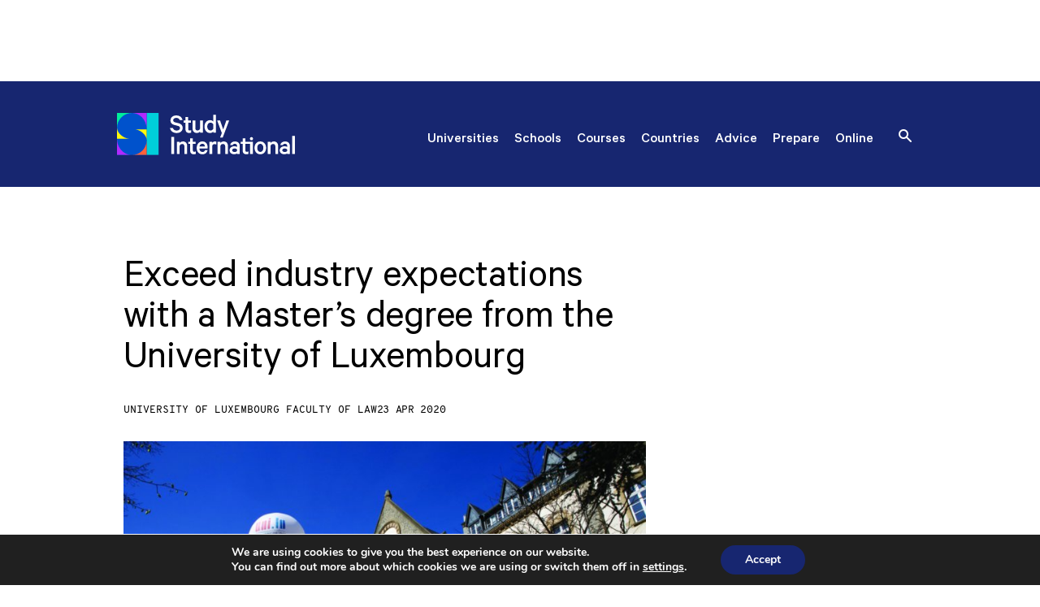

--- FILE ---
content_type: text/html; charset=UTF-8
request_url: https://studyinternational.com/news/exceed-industry-expectations-with-a-masters-degree-from-the-university-of-luxembourg/
body_size: 25534
content:
<!DOCTYPE html>
<!-- [if lt IE 8]><html class="no-js ie lt-ie8" > <![endif] -->
<!-- [if IE 8]><html class="no-js ie ie8 lt-ie9" > <![endif] -->
<!-- [if IE 9]><html class="no-js ie ie9" > <![endif] -->
<!-- [if gt IE 9]><! -->
<html class="no-js gt-ie9"  lang="en-GB" prefix="og: https://ogp.me/ns#">
	<!-- <![endif] -->

	<head>
		<title>
			Advance your career with University of Luxembourg
		</title>

		<meta http-equiv="Content-Type" content="text/html; charset=" />
		<meta http-equiv="X-UA-Compatible" content="IE=edge" />
		<meta name="viewport" content="width=device-width, initial-scale=1.0, maximum-scale=1.0, user-scalable=no" />
		
		<link rel="pingback" href="" />
		<link rel="preload" href="https://analytics.hybrid.co/matomo.js" onload="embedTracker()" type="script" crossorigin>
		<script async src="https://platform.twitter.com/widgets.js" charset="utf-8"></script>
		<!-- RSS Feed -->
		<link rel="alternate" type="application/rss+xml" href="https://studyinternational.com/feed" />

		<!-- Common Font -->
		<link rel="preload" href="/wp-content/themes/si-2023/dist/fonts/Calibre-Regular.woff2" as="font" type="font/woff2" crossorigin="anonymous">
		<link rel="preload" href="/wp-content/themes/si-2023/dist/fonts/Calibre-Regular.woff" as="font" type="font/woff" crossorigin="anonymous">

		<!-- Common Favicon -->
		<link rel="icon" type="image/png" href="https://studyinternational.com/wp-content/themes/si-2023/src/images/icons/favicon-32x32.png" sizes="32x32" />
		<link rel="icon" type="image/png" href="https://studyinternational.com/wp-content/themes/si-2023/src/images/icons/favicon-16x16.png" sizes="16x16" />

		<!-- Google Tag Manager -->
			<script>
				(function(w,d,s,l,i){w[l]=w[l]||[];w[l].push({'gtm.start': new Date().getTime(),event:'gtm.js'});var
				f=d.getElementsByTagName(s)[0], j=d.createElement(s),dl=l!='dataLayer'?'&l='+l:'';j.async=true;j.src=
				'https://www.googletagmanager.com/gtm.js?id='+i+dl;f.parentNode.insertBefore(j,f);
				})(window,document,'script','dataLayer','GTM-WPS63S');
			</script>
			<script nitro-exclude async src="https://securepubads.g.doubleclick.net/tag/js/gpt.js"></script>
			<script>
				window.googletag = window.googletag || {cmd: []}; googletag.cmd.push(function() {
				googletag.defineSlot('/101030411/SI_News_Homepage', [728, 90],
				'div-gpt-ad-1595249660805-0').addService(googletag.pubads()); 
				
				googletag.defineSlot('/101030411/SI-MPU2', [300, 250], 'div-gpt-ad-1595289032769-0').addService(googletag.pubads());
				
				googletag.defineSlot('/101030411/SI-mobile', [320,50], 'div-gpt-ad-1619624805087-0').addService(googletag.pubads());
						
				googletag.defineSlot('/101030411/DoubleMPU-SI', [300, 600],
				'div-gpt-ad-1595288701311-0').addService(googletag.pubads()); googletag.defineSlot('/101030411/SI_Help_DMPU1',
				[300, 600], 'div-gpt-ad-1595502103733-0').addService(googletag.pubads());
				googletag.defineSlot('/101030411/SI_News_LDB_2', [728, 90],
				'div-gpt-ad-1435604708945-0').addService(googletag.pubads()); googletag.defineSlot('/101030411/SI_News_LDB_3',
				[728, 90], 'div-gpt-ad-1435604729341-0').addService(googletag.pubads());
				googletag.defineSlot('101030411/SI_News_LDB_4', [728, 90],
				'div-gpt-ad-1438072420274-0').addService(googletag.pubads()); googletag.defineSlot('/101030411/SI_Help_DMPU1',
				[300, 600], 'div-gpt-ad-1485454006495-0').addService(googletag.pubads());
				googletag.defineSlot('/101030411/SI-MPU3', [300, 250],
				'div-gpt-ad-1447780539684-0').addService(googletag.pubads()); googletag.enableServices(); });
			</script>
			<!-- End Google Tag Manager -->
			<!-- Matomo -->
			<script>
			var _paq = window._paq = window._paq || [];
			/* tracker methods like "setCustomDimension" should be called before "trackPageView" */
			_paq.push(['disableCookies']);
			_paq.push(['trackPageView']);
			_paq.push(['enableLinkTracking']);
			(function() {
				var u="https://analytics.hybrid.co/";
				_paq.push(['setTrackerUrl', u+'matomo.php']);
				_paq.push(['setSiteId', '1']);
				var d=document, g=d.createElement('script'), s=d.getElementsByTagName('script')[0];
				g.async=true; g.src=u+'matomo.js'; s.parentNode.insertBefore(g,s);
			})();
			</script>
			<!-- End Matomo Code -->

			<!-- Google tag (gtag.js) -->
			<script async src="https://www.googletagmanager.com/gtag/js?id=G-LWQVLEBW9C"></script>
			<script>
			window.dataLayer = window.dataLayer || [];
			function gtag(){dataLayer.push(arguments);}
			gtag('js', new Date());

			gtag('config', 'G-LWQVLEBW9C');
			</script>
			<style>img:is([sizes="auto" i], [sizes^="auto," i]) { contain-intrinsic-size: 3000px 1500px }</style>
	<link rel="preconnect" href="https://www.googletagmanager.com" crossorigin>
<link rel="preconnect" href="https://www.google-analytics.com" crossorigin>
<link rel="preconnect" href="https://securepubads.g.doubleclick.net" crossorigin>
<link rel="preconnect" href="https://pagead2.googlesyndication.com" crossorigin>
<link rel="preconnect" href="https://fonts.gstatic.com" crossorigin>
<link rel="preconnect" href="https://cdnjs.cloudflare.com" crossorigin>
<link rel="preconnect" href="https://cdn.jsdelivr.net" crossorigin>
<link rel="dns-prefetch" href="https://connect.facebook.net">
<link rel="dns-prefetch" href="https://platform.twitter.com">
<link rel="dns-prefetch" href="https://api.reeled.online">
<link rel="dns-prefetch" href="https://analytics.hybrid.co">
<link rel="dns-prefetch" href="https://tpc.googlesyndication.com">
<link rel="dns-prefetch" href="https://s0.2mdn.net">

<!-- Search Engine Optimization by Rank Math PRO - https://rankmath.com/ -->
<meta name="description" content="Match and exceed your future employers’ expectations with a Master’s degree from the University of Luxembourg."/>
<meta name="robots" content="follow, index, max-snippet:-1, max-video-preview:-1, max-image-preview:large"/>
<link rel="canonical" href="https://studyinternational.com/news/exceed-industry-expectations-with-a-masters-degree-from-the-university-of-luxembourg/" />
<meta property="og:locale" content="en_GB" />
<meta property="og:type" content="article" />
<meta property="og:title" content="Advance your career with University of Luxembourg" />
<meta property="og:description" content="Match and exceed your future employers’ expectations with a Master’s degree from the University of Luxembourg." />
<meta property="og:url" content="https://studyinternational.com/news/exceed-industry-expectations-with-a-masters-degree-from-the-university-of-luxembourg/" />
<meta property="og:site_name" content="Study International" />
<meta property="article:publisher" content="https://www.facebook.com/StudyInternationalUK/" />
<meta property="article:author" content="https://www.facebook.com/uni.lu" />
<meta property="article:section" content="News" />
<meta property="og:updated_time" content="2025-04-25T03:22:21+00:00" />
<meta property="og:image" content="https://studyinternational.com/wp-content/uploads/2020/04/Campus-Limpertsberg.jpg" />
<meta property="og:image:secure_url" content="https://studyinternational.com/wp-content/uploads/2020/04/Campus-Limpertsberg.jpg" />
<meta property="og:image:width" content="1200" />
<meta property="og:image:height" content="800" />
<meta property="og:image:alt" content="University of Luxembourg; Master’s degree" />
<meta property="og:image:type" content="image/jpeg" />
<meta property="article:published_time" content="2020-04-23T16:42:15+00:00" />
<meta property="article:modified_time" content="2025-04-25T03:22:21+00:00" />
<meta name="twitter:card" content="summary_large_image" />
<meta name="twitter:title" content="Advance your career with University of Luxembourg" />
<meta name="twitter:description" content="Match and exceed your future employers’ expectations with a Master’s degree from the University of Luxembourg." />
<meta name="twitter:creator" content="@uni_lu_FDEF" />
<meta name="twitter:image" content="https://studyinternational.com/wp-content/uploads/2020/04/Campus-Limpertsberg.jpg" />
<meta name="twitter:label1" content="Written by" />
<meta name="twitter:data1" content="University of Luxembourg Faculty of Law, Economics and Finance" />
<meta name="twitter:label2" content="Time to read" />
<meta name="twitter:data2" content="3 minutes" />
<script type="application/ld+json" class="rank-math-schema-pro">{"@context":"https://schema.org","@graph":[{"@type":"Organization","@id":"https://studyinternational.com/#organization","name":"Study International Staff","url":"https://studyinternational.com","sameAs":["https://www.facebook.com/StudyInternationalUK/"],"logo":{"@type":"ImageObject","@id":"https://studyinternational.com/#logo","url":"https://studyinternational.com/wp-content/uploads/2021/02/zmf658no_400x400.jpg","contentUrl":"https://studyinternational.com/wp-content/uploads/2021/02/zmf658no_400x400.jpg","caption":"Study International","inLanguage":"en-GB","width":"400","height":"400"}},{"@type":"WebSite","@id":"https://studyinternational.com/#website","url":"https://studyinternational.com","name":"Study International","publisher":{"@id":"https://studyinternational.com/#organization"},"inLanguage":"en-GB"},{"@type":"ImageObject","@id":"https://studyinternational.com/wp-content/uploads/2020/04/Campus-Limpertsberg.jpg","url":"https://studyinternational.com/wp-content/uploads/2020/04/Campus-Limpertsberg.jpg","width":"1200","height":"800","inLanguage":"en-GB"},{"@type":"WebPage","@id":"https://studyinternational.com/news/exceed-industry-expectations-with-a-masters-degree-from-the-university-of-luxembourg/#webpage","url":"https://studyinternational.com/news/exceed-industry-expectations-with-a-masters-degree-from-the-university-of-luxembourg/","name":"Advance your career with University of Luxembourg","datePublished":"2020-04-23T16:42:15+00:00","dateModified":"2025-04-25T03:22:21+00:00","isPartOf":{"@id":"https://studyinternational.com/#website"},"primaryImageOfPage":{"@id":"https://studyinternational.com/wp-content/uploads/2020/04/Campus-Limpertsberg.jpg"},"inLanguage":"en-GB"},{"@type":"Person","@id":"https://studyinternational.com/author/university-of-luxembourg/","name":"University of Luxembourg Faculty of Law, Economics and Finance","description":"Students may choose between degrees to be obtained from \r\n\u2022\tthe Faculty of Science, Technology and Communication \r\n\u2022\tthe Faculty of Law, Economics and Finance \r\n\u2022\tthe Faculty of Language and Literature, Humanities, Arts and Education","url":"https://studyinternational.com/author/university-of-luxembourg/","image":{"@type":"ImageObject","@id":"https://secure.gravatar.com/avatar/21a094d9a68cdf550539c9067699ea4aa8ed28a26692314143c98966b3e2efb7?s=96&amp;d=mm&amp;r=g","url":"https://secure.gravatar.com/avatar/21a094d9a68cdf550539c9067699ea4aa8ed28a26692314143c98966b3e2efb7?s=96&amp;d=mm&amp;r=g","caption":"University of Luxembourg Faculty of Law, Economics and Finance","inLanguage":"en-GB"}},{"@type":"NewsArticle","headline":"Advance your career with University of Luxembourg","keywords":"University of Luxembourg; Master\u2019s degree","datePublished":"2020-04-23T16:42:15+00:00","dateModified":"2025-04-25T03:22:21+00:00","articleSection":"News","author":{"@id":"https://studyinternational.com/author/university-of-luxembourg/","name":"University of Luxembourg Faculty of Law, Economics and Finance"},"publisher":{"@id":"https://studyinternational.com/#organization"},"description":"Match and exceed your future employers\u2019 expectations with a Master\u2019s degree from the University of Luxembourg.","copyrightYear":"2025","copyrightHolder":{"@id":"https://studyinternational.com/#organization"},"name":"Advance your career with University of Luxembourg","@id":"https://studyinternational.com/news/exceed-industry-expectations-with-a-masters-degree-from-the-university-of-luxembourg/#richSnippet","isPartOf":{"@id":"https://studyinternational.com/news/exceed-industry-expectations-with-a-masters-degree-from-the-university-of-luxembourg/#webpage"},"image":{"@id":"https://studyinternational.com/wp-content/uploads/2020/04/Campus-Limpertsberg.jpg"},"inLanguage":"en-GB","mainEntityOfPage":{"@id":"https://studyinternational.com/news/exceed-industry-expectations-with-a-masters-degree-from-the-university-of-luxembourg/#webpage"}}]}</script>
<!-- /Rank Math WordPress SEO plugin -->

<link rel='dns-prefetch' href='//cdn.jsdelivr.net' />
		<style>
			.lazyload,
			.lazyloading {
				max-width: 100%;
			}
		</style>
		<style id='classic-theme-styles-inline-css' type='text/css'>
/*! This file is auto-generated */
.wp-block-button__link{color:#fff;background-color:#32373c;border-radius:9999px;box-shadow:none;text-decoration:none;padding:calc(.667em + 2px) calc(1.333em + 2px);font-size:1.125em}.wp-block-file__button{background:#32373c;color:#fff;text-decoration:none}
</style>
<style id='global-styles-inline-css' type='text/css'>
:root{--wp--preset--aspect-ratio--square: 1;--wp--preset--aspect-ratio--4-3: 4/3;--wp--preset--aspect-ratio--3-4: 3/4;--wp--preset--aspect-ratio--3-2: 3/2;--wp--preset--aspect-ratio--2-3: 2/3;--wp--preset--aspect-ratio--16-9: 16/9;--wp--preset--aspect-ratio--9-16: 9/16;--wp--preset--color--black: #000000;--wp--preset--color--cyan-bluish-gray: #abb8c3;--wp--preset--color--white: #ffffff;--wp--preset--color--pale-pink: #f78da7;--wp--preset--color--vivid-red: #cf2e2e;--wp--preset--color--luminous-vivid-orange: #ff6900;--wp--preset--color--luminous-vivid-amber: #fcb900;--wp--preset--color--light-green-cyan: #7bdcb5;--wp--preset--color--vivid-green-cyan: #00d084;--wp--preset--color--pale-cyan-blue: #8ed1fc;--wp--preset--color--vivid-cyan-blue: #0693e3;--wp--preset--color--vivid-purple: #9b51e0;--wp--preset--gradient--vivid-cyan-blue-to-vivid-purple: linear-gradient(135deg,rgba(6,147,227,1) 0%,rgb(155,81,224) 100%);--wp--preset--gradient--light-green-cyan-to-vivid-green-cyan: linear-gradient(135deg,rgb(122,220,180) 0%,rgb(0,208,130) 100%);--wp--preset--gradient--luminous-vivid-amber-to-luminous-vivid-orange: linear-gradient(135deg,rgba(252,185,0,1) 0%,rgba(255,105,0,1) 100%);--wp--preset--gradient--luminous-vivid-orange-to-vivid-red: linear-gradient(135deg,rgba(255,105,0,1) 0%,rgb(207,46,46) 100%);--wp--preset--gradient--very-light-gray-to-cyan-bluish-gray: linear-gradient(135deg,rgb(238,238,238) 0%,rgb(169,184,195) 100%);--wp--preset--gradient--cool-to-warm-spectrum: linear-gradient(135deg,rgb(74,234,220) 0%,rgb(151,120,209) 20%,rgb(207,42,186) 40%,rgb(238,44,130) 60%,rgb(251,105,98) 80%,rgb(254,248,76) 100%);--wp--preset--gradient--blush-light-purple: linear-gradient(135deg,rgb(255,206,236) 0%,rgb(152,150,240) 100%);--wp--preset--gradient--blush-bordeaux: linear-gradient(135deg,rgb(254,205,165) 0%,rgb(254,45,45) 50%,rgb(107,0,62) 100%);--wp--preset--gradient--luminous-dusk: linear-gradient(135deg,rgb(255,203,112) 0%,rgb(199,81,192) 50%,rgb(65,88,208) 100%);--wp--preset--gradient--pale-ocean: linear-gradient(135deg,rgb(255,245,203) 0%,rgb(182,227,212) 50%,rgb(51,167,181) 100%);--wp--preset--gradient--electric-grass: linear-gradient(135deg,rgb(202,248,128) 0%,rgb(113,206,126) 100%);--wp--preset--gradient--midnight: linear-gradient(135deg,rgb(2,3,129) 0%,rgb(40,116,252) 100%);--wp--preset--font-size--small: 13px;--wp--preset--font-size--medium: 20px;--wp--preset--font-size--large: 36px;--wp--preset--font-size--x-large: 42px;--wp--preset--spacing--20: 0.44rem;--wp--preset--spacing--30: 0.67rem;--wp--preset--spacing--40: 1rem;--wp--preset--spacing--50: 1.5rem;--wp--preset--spacing--60: 2.25rem;--wp--preset--spacing--70: 3.38rem;--wp--preset--spacing--80: 5.06rem;--wp--preset--shadow--natural: 6px 6px 9px rgba(0, 0, 0, 0.2);--wp--preset--shadow--deep: 12px 12px 50px rgba(0, 0, 0, 0.4);--wp--preset--shadow--sharp: 6px 6px 0px rgba(0, 0, 0, 0.2);--wp--preset--shadow--outlined: 6px 6px 0px -3px rgba(255, 255, 255, 1), 6px 6px rgba(0, 0, 0, 1);--wp--preset--shadow--crisp: 6px 6px 0px rgba(0, 0, 0, 1);}:where(.is-layout-flex){gap: 0.5em;}:where(.is-layout-grid){gap: 0.5em;}body .is-layout-flex{display: flex;}.is-layout-flex{flex-wrap: wrap;align-items: center;}.is-layout-flex > :is(*, div){margin: 0;}body .is-layout-grid{display: grid;}.is-layout-grid > :is(*, div){margin: 0;}:where(.wp-block-columns.is-layout-flex){gap: 2em;}:where(.wp-block-columns.is-layout-grid){gap: 2em;}:where(.wp-block-post-template.is-layout-flex){gap: 1.25em;}:where(.wp-block-post-template.is-layout-grid){gap: 1.25em;}.has-black-color{color: var(--wp--preset--color--black) !important;}.has-cyan-bluish-gray-color{color: var(--wp--preset--color--cyan-bluish-gray) !important;}.has-white-color{color: var(--wp--preset--color--white) !important;}.has-pale-pink-color{color: var(--wp--preset--color--pale-pink) !important;}.has-vivid-red-color{color: var(--wp--preset--color--vivid-red) !important;}.has-luminous-vivid-orange-color{color: var(--wp--preset--color--luminous-vivid-orange) !important;}.has-luminous-vivid-amber-color{color: var(--wp--preset--color--luminous-vivid-amber) !important;}.has-light-green-cyan-color{color: var(--wp--preset--color--light-green-cyan) !important;}.has-vivid-green-cyan-color{color: var(--wp--preset--color--vivid-green-cyan) !important;}.has-pale-cyan-blue-color{color: var(--wp--preset--color--pale-cyan-blue) !important;}.has-vivid-cyan-blue-color{color: var(--wp--preset--color--vivid-cyan-blue) !important;}.has-vivid-purple-color{color: var(--wp--preset--color--vivid-purple) !important;}.has-black-background-color{background-color: var(--wp--preset--color--black) !important;}.has-cyan-bluish-gray-background-color{background-color: var(--wp--preset--color--cyan-bluish-gray) !important;}.has-white-background-color{background-color: var(--wp--preset--color--white) !important;}.has-pale-pink-background-color{background-color: var(--wp--preset--color--pale-pink) !important;}.has-vivid-red-background-color{background-color: var(--wp--preset--color--vivid-red) !important;}.has-luminous-vivid-orange-background-color{background-color: var(--wp--preset--color--luminous-vivid-orange) !important;}.has-luminous-vivid-amber-background-color{background-color: var(--wp--preset--color--luminous-vivid-amber) !important;}.has-light-green-cyan-background-color{background-color: var(--wp--preset--color--light-green-cyan) !important;}.has-vivid-green-cyan-background-color{background-color: var(--wp--preset--color--vivid-green-cyan) !important;}.has-pale-cyan-blue-background-color{background-color: var(--wp--preset--color--pale-cyan-blue) !important;}.has-vivid-cyan-blue-background-color{background-color: var(--wp--preset--color--vivid-cyan-blue) !important;}.has-vivid-purple-background-color{background-color: var(--wp--preset--color--vivid-purple) !important;}.has-black-border-color{border-color: var(--wp--preset--color--black) !important;}.has-cyan-bluish-gray-border-color{border-color: var(--wp--preset--color--cyan-bluish-gray) !important;}.has-white-border-color{border-color: var(--wp--preset--color--white) !important;}.has-pale-pink-border-color{border-color: var(--wp--preset--color--pale-pink) !important;}.has-vivid-red-border-color{border-color: var(--wp--preset--color--vivid-red) !important;}.has-luminous-vivid-orange-border-color{border-color: var(--wp--preset--color--luminous-vivid-orange) !important;}.has-luminous-vivid-amber-border-color{border-color: var(--wp--preset--color--luminous-vivid-amber) !important;}.has-light-green-cyan-border-color{border-color: var(--wp--preset--color--light-green-cyan) !important;}.has-vivid-green-cyan-border-color{border-color: var(--wp--preset--color--vivid-green-cyan) !important;}.has-pale-cyan-blue-border-color{border-color: var(--wp--preset--color--pale-cyan-blue) !important;}.has-vivid-cyan-blue-border-color{border-color: var(--wp--preset--color--vivid-cyan-blue) !important;}.has-vivid-purple-border-color{border-color: var(--wp--preset--color--vivid-purple) !important;}.has-vivid-cyan-blue-to-vivid-purple-gradient-background{background: var(--wp--preset--gradient--vivid-cyan-blue-to-vivid-purple) !important;}.has-light-green-cyan-to-vivid-green-cyan-gradient-background{background: var(--wp--preset--gradient--light-green-cyan-to-vivid-green-cyan) !important;}.has-luminous-vivid-amber-to-luminous-vivid-orange-gradient-background{background: var(--wp--preset--gradient--luminous-vivid-amber-to-luminous-vivid-orange) !important;}.has-luminous-vivid-orange-to-vivid-red-gradient-background{background: var(--wp--preset--gradient--luminous-vivid-orange-to-vivid-red) !important;}.has-very-light-gray-to-cyan-bluish-gray-gradient-background{background: var(--wp--preset--gradient--very-light-gray-to-cyan-bluish-gray) !important;}.has-cool-to-warm-spectrum-gradient-background{background: var(--wp--preset--gradient--cool-to-warm-spectrum) !important;}.has-blush-light-purple-gradient-background{background: var(--wp--preset--gradient--blush-light-purple) !important;}.has-blush-bordeaux-gradient-background{background: var(--wp--preset--gradient--blush-bordeaux) !important;}.has-luminous-dusk-gradient-background{background: var(--wp--preset--gradient--luminous-dusk) !important;}.has-pale-ocean-gradient-background{background: var(--wp--preset--gradient--pale-ocean) !important;}.has-electric-grass-gradient-background{background: var(--wp--preset--gradient--electric-grass) !important;}.has-midnight-gradient-background{background: var(--wp--preset--gradient--midnight) !important;}.has-small-font-size{font-size: var(--wp--preset--font-size--small) !important;}.has-medium-font-size{font-size: var(--wp--preset--font-size--medium) !important;}.has-large-font-size{font-size: var(--wp--preset--font-size--large) !important;}.has-x-large-font-size{font-size: var(--wp--preset--font-size--x-large) !important;}
:where(.wp-block-post-template.is-layout-flex){gap: 1.25em;}:where(.wp-block-post-template.is-layout-grid){gap: 1.25em;}
:where(.wp-block-columns.is-layout-flex){gap: 2em;}:where(.wp-block-columns.is-layout-grid){gap: 2em;}
:root :where(.wp-block-pullquote){font-size: 1.5em;line-height: 1.6;}
</style>
<link rel='stylesheet' id='si-survey-custom-style-css' href='https://studyinternational.com/wp-content/plugins/si-survey-system/css/custom.min.css?ver=1763372777' type='text/css' media='all' />
<style id='si-survey-custom-style-inline-css' type='text/css'>

            .si-survey-cta-container {
                text-align: center;
                margin: 20px 0;
                padding: 10px;
            }
            .si-survey-cta-button {
                display: inline-block;
                padding: 10px 20px;
                background-color: #0073aa;
                color: #ffffff;
                text-decoration: none;
                border-radius: 5px;
                font-weight: bold;
                transition: background-color 0.3s;
            }
            .si-survey-cta-button:hover {
                background-color: #005177;
                color: #ffffff;
            }
        
</style>
<link rel='preload' as='style' onload="this.onload=null;this.rel='stylesheet'" id='select2-css-css' href='https://cdn.jsdelivr.net/npm/select2@4.1.0-rc.0/dist/css/select2.min.css?ver=4.1.0-rc.0' type='text/css' media='all' />
<noscript><link rel='stylesheet'="this.onload=null;this.rel='stylesheet'" id='select2-css-css' href='https://cdn.jsdelivr.net/npm/select2@4.1.0-rc.0/dist/css/select2.min.css?ver=4.1.0-rc.0' type='text/css' media='all' />
</noscript><link rel='stylesheet' id='si-webinar-banner-style-css' href='https://studyinternational.com/wp-content/plugins/webinar-manager/assets/css/webinar-banner.min.css?ver=1.0.0' type='text/css' media='all' />
<link rel='stylesheet' id='uacf7-frontend-style-css' href='https://studyinternational.com/wp-content/plugins/ultimate-addons-for-contact-form-7/assets/css/uacf7-frontend.css?ver=6.8.3' type='text/css' media='all' />
<link rel='stylesheet' id='uacf7-form-style-css' href='https://studyinternational.com/wp-content/plugins/ultimate-addons-for-contact-form-7/assets/css/form-style.css?ver=6.8.3' type='text/css' media='all' />
<link rel='stylesheet' id='ul-theme-css-css' href='https://studyinternational.com/wp-content/themes/si-2023/dist/site.min.css?ver=6.8.3' type='text/css' media='all' />
<link rel='stylesheet' id='moove_gdpr_frontend-css' href='https://studyinternational.com/wp-content/plugins/gdpr-cookie-compliance/dist/styles/gdpr-main.css?ver=5.0.9' type='text/css' media='all' />
<style id='moove_gdpr_frontend-inline-css' type='text/css'>
#moove_gdpr_cookie_modal,#moove_gdpr_cookie_info_bar,.gdpr_cookie_settings_shortcode_content{font-family:&#039;Nunito&#039;,sans-serif}#moove_gdpr_save_popup_settings_button{background-color:#373737;color:#fff}#moove_gdpr_save_popup_settings_button:hover{background-color:#000}#moove_gdpr_cookie_info_bar .moove-gdpr-info-bar-container .moove-gdpr-info-bar-content a.mgbutton,#moove_gdpr_cookie_info_bar .moove-gdpr-info-bar-container .moove-gdpr-info-bar-content button.mgbutton{background-color:#172670}#moove_gdpr_cookie_modal .moove-gdpr-modal-content .moove-gdpr-modal-footer-content .moove-gdpr-button-holder a.mgbutton,#moove_gdpr_cookie_modal .moove-gdpr-modal-content .moove-gdpr-modal-footer-content .moove-gdpr-button-holder button.mgbutton,.gdpr_cookie_settings_shortcode_content .gdpr-shr-button.button-green{background-color:#172670;border-color:#172670}#moove_gdpr_cookie_modal .moove-gdpr-modal-content .moove-gdpr-modal-footer-content .moove-gdpr-button-holder a.mgbutton:hover,#moove_gdpr_cookie_modal .moove-gdpr-modal-content .moove-gdpr-modal-footer-content .moove-gdpr-button-holder button.mgbutton:hover,.gdpr_cookie_settings_shortcode_content .gdpr-shr-button.button-green:hover{background-color:#fff;color:#172670}#moove_gdpr_cookie_modal .moove-gdpr-modal-content .moove-gdpr-modal-close i,#moove_gdpr_cookie_modal .moove-gdpr-modal-content .moove-gdpr-modal-close span.gdpr-icon{background-color:#172670;border:1px solid #172670}#moove_gdpr_cookie_info_bar span.moove-gdpr-infobar-allow-all.focus-g,#moove_gdpr_cookie_info_bar span.moove-gdpr-infobar-allow-all:focus,#moove_gdpr_cookie_info_bar button.moove-gdpr-infobar-allow-all.focus-g,#moove_gdpr_cookie_info_bar button.moove-gdpr-infobar-allow-all:focus,#moove_gdpr_cookie_info_bar span.moove-gdpr-infobar-reject-btn.focus-g,#moove_gdpr_cookie_info_bar span.moove-gdpr-infobar-reject-btn:focus,#moove_gdpr_cookie_info_bar button.moove-gdpr-infobar-reject-btn.focus-g,#moove_gdpr_cookie_info_bar button.moove-gdpr-infobar-reject-btn:focus,#moove_gdpr_cookie_info_bar span.change-settings-button.focus-g,#moove_gdpr_cookie_info_bar span.change-settings-button:focus,#moove_gdpr_cookie_info_bar button.change-settings-button.focus-g,#moove_gdpr_cookie_info_bar button.change-settings-button:focus{-webkit-box-shadow:0 0 1px 3px #172670;-moz-box-shadow:0 0 1px 3px #172670;box-shadow:0 0 1px 3px #172670}#moove_gdpr_cookie_modal .moove-gdpr-modal-content .moove-gdpr-modal-close i:hover,#moove_gdpr_cookie_modal .moove-gdpr-modal-content .moove-gdpr-modal-close span.gdpr-icon:hover,#moove_gdpr_cookie_info_bar span[data-href]>u.change-settings-button{color:#172670}#moove_gdpr_cookie_modal .moove-gdpr-modal-content .moove-gdpr-modal-left-content #moove-gdpr-menu li.menu-item-selected a span.gdpr-icon,#moove_gdpr_cookie_modal .moove-gdpr-modal-content .moove-gdpr-modal-left-content #moove-gdpr-menu li.menu-item-selected button span.gdpr-icon{color:inherit}#moove_gdpr_cookie_modal .moove-gdpr-modal-content .moove-gdpr-modal-left-content #moove-gdpr-menu li a span.gdpr-icon,#moove_gdpr_cookie_modal .moove-gdpr-modal-content .moove-gdpr-modal-left-content #moove-gdpr-menu li button span.gdpr-icon{color:inherit}#moove_gdpr_cookie_modal .gdpr-acc-link{line-height:0;font-size:0;color:transparent;position:absolute}#moove_gdpr_cookie_modal .moove-gdpr-modal-content .moove-gdpr-modal-close:hover i,#moove_gdpr_cookie_modal .moove-gdpr-modal-content .moove-gdpr-modal-left-content #moove-gdpr-menu li a,#moove_gdpr_cookie_modal .moove-gdpr-modal-content .moove-gdpr-modal-left-content #moove-gdpr-menu li button,#moove_gdpr_cookie_modal .moove-gdpr-modal-content .moove-gdpr-modal-left-content #moove-gdpr-menu li button i,#moove_gdpr_cookie_modal .moove-gdpr-modal-content .moove-gdpr-modal-left-content #moove-gdpr-menu li a i,#moove_gdpr_cookie_modal .moove-gdpr-modal-content .moove-gdpr-tab-main .moove-gdpr-tab-main-content a:hover,#moove_gdpr_cookie_info_bar.moove-gdpr-dark-scheme .moove-gdpr-info-bar-container .moove-gdpr-info-bar-content a.mgbutton:hover,#moove_gdpr_cookie_info_bar.moove-gdpr-dark-scheme .moove-gdpr-info-bar-container .moove-gdpr-info-bar-content button.mgbutton:hover,#moove_gdpr_cookie_info_bar.moove-gdpr-dark-scheme .moove-gdpr-info-bar-container .moove-gdpr-info-bar-content a:hover,#moove_gdpr_cookie_info_bar.moove-gdpr-dark-scheme .moove-gdpr-info-bar-container .moove-gdpr-info-bar-content button:hover,#moove_gdpr_cookie_info_bar.moove-gdpr-dark-scheme .moove-gdpr-info-bar-container .moove-gdpr-info-bar-content span.change-settings-button:hover,#moove_gdpr_cookie_info_bar.moove-gdpr-dark-scheme .moove-gdpr-info-bar-container .moove-gdpr-info-bar-content button.change-settings-button:hover,#moove_gdpr_cookie_info_bar.moove-gdpr-dark-scheme .moove-gdpr-info-bar-container .moove-gdpr-info-bar-content u.change-settings-button:hover,#moove_gdpr_cookie_info_bar span[data-href]>u.change-settings-button,#moove_gdpr_cookie_info_bar.moove-gdpr-dark-scheme .moove-gdpr-info-bar-container .moove-gdpr-info-bar-content a.mgbutton.focus-g,#moove_gdpr_cookie_info_bar.moove-gdpr-dark-scheme .moove-gdpr-info-bar-container .moove-gdpr-info-bar-content button.mgbutton.focus-g,#moove_gdpr_cookie_info_bar.moove-gdpr-dark-scheme .moove-gdpr-info-bar-container .moove-gdpr-info-bar-content a.focus-g,#moove_gdpr_cookie_info_bar.moove-gdpr-dark-scheme .moove-gdpr-info-bar-container .moove-gdpr-info-bar-content button.focus-g,#moove_gdpr_cookie_info_bar.moove-gdpr-dark-scheme .moove-gdpr-info-bar-container .moove-gdpr-info-bar-content a.mgbutton:focus,#moove_gdpr_cookie_info_bar.moove-gdpr-dark-scheme .moove-gdpr-info-bar-container .moove-gdpr-info-bar-content button.mgbutton:focus,#moove_gdpr_cookie_info_bar.moove-gdpr-dark-scheme .moove-gdpr-info-bar-container .moove-gdpr-info-bar-content a:focus,#moove_gdpr_cookie_info_bar.moove-gdpr-dark-scheme .moove-gdpr-info-bar-container .moove-gdpr-info-bar-content button:focus,#moove_gdpr_cookie_info_bar.moove-gdpr-dark-scheme .moove-gdpr-info-bar-container .moove-gdpr-info-bar-content span.change-settings-button.focus-g,span.change-settings-button:focus,button.change-settings-button.focus-g,button.change-settings-button:focus,#moove_gdpr_cookie_info_bar.moove-gdpr-dark-scheme .moove-gdpr-info-bar-container .moove-gdpr-info-bar-content u.change-settings-button.focus-g,#moove_gdpr_cookie_info_bar.moove-gdpr-dark-scheme .moove-gdpr-info-bar-container .moove-gdpr-info-bar-content u.change-settings-button:focus{color:#172670}#moove_gdpr_cookie_modal .moove-gdpr-branding.focus-g span,#moove_gdpr_cookie_modal .moove-gdpr-modal-content .moove-gdpr-tab-main a.focus-g,#moove_gdpr_cookie_modal .moove-gdpr-modal-content .moove-gdpr-tab-main .gdpr-cd-details-toggle.focus-g{color:#172670}#moove_gdpr_cookie_modal.gdpr_lightbox-hide{display:none}
</style>
<script type="text/javascript" src="https://studyinternational.com/wp-content/themes/si-2023/dist/jquery-2.2.4.min.js?ver=2.2.4" id="jquery-js"></script>
<link rel="https://api.w.org/" href="https://studyinternational.com/wp-json/" /><link rel="alternate" title="JSON" type="application/json" href="https://studyinternational.com/wp-json/wp/v2/posts/76784" /><link rel="EditURI" type="application/rsd+xml" title="RSD" href="https://studyinternational.com/xmlrpc.php?rsd" />
<link rel='shortlink' href='https://studyinternational.com/?p=76784' />
<link rel="alternate" title="oEmbed (JSON)" type="application/json+oembed" href="https://studyinternational.com/wp-json/oembed/1.0/embed?url=https%3A%2F%2Fstudyinternational.com%2Fnews%2Fexceed-industry-expectations-with-a-masters-degree-from-the-university-of-luxembourg%2F" />
<link rel="alternate" title="oEmbed (XML)" type="text/xml+oembed" href="https://studyinternational.com/wp-json/oembed/1.0/embed?url=https%3A%2F%2Fstudyinternational.com%2Fnews%2Fexceed-industry-expectations-with-a-masters-degree-from-the-university-of-luxembourg%2F&#038;format=xml" />
    <style id="si-dynamic-banner-css">
        /* ========== WEBINAR BANNER STYLES ========== */
        .webinar-banner .compact-banner {
            background: #00cfda;
        }
        
        .webinar-banner .expanded-content{
            background: #ffffff;
        }
        
        .webinar-banner .webinar-title {
            color: #000000;
        }
        
        .webinar-banner .expanded-title {
            color: #000000;
        }
        
        .webinar-banner .cta-button {
            color: #ffffff;
            background: #0052cc;
        }
        
        .webinar-banner .timer-container {
            background: #b12aff3b;
            color: #000000;
        }
        
        .webinar-banner .benefit-icon {
            color: #ff6139;
        }
        
        .webinar-banner .benefit-item span:not(.benefit-icon) {
            color: #000000;
        }
        
        .webinar-banner .form-submit {
            background: #0052cc;
            color: #ffffff;
        }
        
        .webinar-banner .form-submit:hover {
            background: #ff6139;
        }
        
        .webinar-banner .spots-left {
            color: #666666;
        }
        
        .webinar-banner .webinar-details {
            color: #000000;
        }
        
        .webinar-banner .timezone-info {
            color: #000000;
        }

        /* ========== SURVEY BANNER STYLES ========== */
        .si-survey-cta-container {
            background-color: #ffffff;
        }
        
        .si-survey-intro-text {
            color: #000000;
        }
        
        .si-survey-intro-text svg {
            color: #00cfda;
        }
        
        .si-survey-cta-button {
            background-color: #0052cc;
            color: #ffffff;
        }
        
        .si-survey-cta-button:hover {
            background-color: #162670;
        }
        
        
    </style>
        <style>
        /* Matrix Table Styles */
        .matrix-table-container {
            margin: 20px 0;
        }

        .matrix-description {
            margin-bottom: 15px;
            color: #666;
            font-style: italic;
        }

        .matrix-table-wrapper {
            overflow-x: auto;
            -webkit-overflow-scrolling: touch;
        }

        .matrix-table {
            width: 100%;
            border-collapse: collapse;
            margin: 20px 0;
            background: white;
        }

        .matrix-table th,
        .matrix-table td {
            padding: 12px;
            text-align: center;
            border: 1px solid #e0e0e0;
        }

        .matrix-table thead {
            background: #f5f5f5;
        }

        .matrix-table th {
            font-weight: 600;
            color: #333;
        }

        .matrix-row-header {
            width: 30%;
            text-align: left !important;
        }

        .matrix-row-label {
            text-align: left !important;
            font-weight: 500;
        }

        .row-description {
            display: block;
            font-size: 0.9em;
            color: #666;
            font-weight: normal;
            margin-top: 4px;
        }

        .matrix-table tbody tr:hover {
            background: #f9f9f9;
        }

        .matrix-radio-label,
        .matrix-checkbox-label {
            display: inline-block;
            cursor: pointer;
            position: relative;
        }

        .matrix-radio,
        .matrix-checkbox {
            position: absolute;
            opacity: 0;
        }

        .radio-custom {
            display: inline-block;
            width: 20px;
            height: 20px;
            border-radius: 50%;
            border: 2px solid #007cba;
            position: relative;
            transition: all 0.2s;
        }

        .matrix-radio:checked~.radio-custom {
            background: #007cba;
        }

        .matrix-radio:checked~.radio-custom::after {
            content: '';
            position: absolute;
            top: 50%;
            left: 50%;
            transform: translate(-50%, -50%);
            width: 6px;
            height: 6px;
            background: white;
            border-radius: 50%;
        }

        .matrix-checkbox~.checkbox-custom {
            display: inline-block;
            width: 20px;
            height: 20px;
            border: 2px solid #007cba;
            border-radius: 3px;
            position: relative;
            transition: all 0.2s;
        }

        .matrix-checkbox:checked~.checkbox-custom {
            background: #007cba;
        }

        .matrix-checkbox:checked~.checkbox-custom::after {
            content: '✓';
            position: absolute;
            top: 50%;
            left: 50%;
            transform: translate(-50%, -50%);
            color: white;
            font-size: 14px;
        }

        .matrix-validation-message {
            color: #d63638;
            font-size: 14px;
            margin-top: 10px;
        }

        .matrix-row.incomplete {
            background: #fff5f5;
        }

        /* Responsive styles */
        @media (max-width: 768px) {
            .matrix-table {
                font-size: 14px;
            }

            .matrix-table th,
            .matrix-table td {
                padding: 8px 6px;
            }

            .matrix-row-header {
                width: 40%;
            }
        }
    </style>
    		<style type="text/css">.pp-podcast {opacity: 0;}</style>
				<script>
			document.documentElement.className = document.documentElement.className.replace('no-js', 'js');
		</script>
				<style>
			.no-js img.lazyload {
				display: none;
			}

			figure.wp-block-image img.lazyloading {
				min-width: 150px;
			}

			.lazyload,
			.lazyloading {
				--smush-placeholder-width: 100px;
				--smush-placeholder-aspect-ratio: 1/1;
				width: var(--smush-image-width, var(--smush-placeholder-width)) !important;
				aspect-ratio: var(--smush-image-aspect-ratio, var(--smush-placeholder-aspect-ratio)) !important;
			}

						.lazyload, .lazyloading {
				opacity: 0;
			}

			.lazyloaded {
				opacity: 1;
				transition: opacity 400ms;
				transition-delay: 0ms;
			}

					</style>
				<style>
			.algolia-search-highlight {
				background-color: #fffbcc;
				border-radius: 2px;
				font-style: normal;
			}
		</style>
		<link rel="icon" href="https://studyinternational.com/wp-content/uploads/2025/09/cropped-favicon-32x32.png" sizes="32x32" />
<link rel="icon" href="https://studyinternational.com/wp-content/uploads/2025/09/cropped-favicon-192x192.png" sizes="192x192" />
<link rel="apple-touch-icon" href="https://studyinternational.com/wp-content/uploads/2025/09/cropped-favicon-180x180.png" />
<meta name="msapplication-TileImage" content="https://studyinternational.com/wp-content/uploads/2025/09/cropped-favicon-270x270.png" />
		<style type="text/css" id="wp-custom-css">
			header#site-header .container, header#site-header .container .header__inner {
    height: 100% !important;
    box-sizing: border-box;
}
.module-podcast {
		padding-top: 75px !important;
}
.module-latest-article {
    padding-top: 75px;
}
/*homepage-css*/
.student-interviews-section-title{
	padding-top: 40px; 
	padding-bottom:10px;
}
@media (max-width: 480px) {
	gwd-image {
    width: 200px !important;
    height: auto !important;
}
	.student-interviews-section-title{
	padding-top: 20px; 
	padding-bottom:8px;
}
}

/*** === Podcast section css ===**/
.podcast,
.podcast h3, .podcast h4 {
    color: #fff; 
}
.podcast span {
	font-size: 27px;
	line-height:33px;
}
.podcast-item h3.podcast-title {
	font-size:60px;
	line-height: 62px;
	padding-top: 10px;
	padding-bottom: 5px;
}
a.subscribe-btn {
    background: #01D3DD;
    padding: 5px 10px 5px 30px;
    color: #000;
    font-family: Overpass Mono, monospace;
    position: relative;
    font-size: 20px;
    line-height: 25px;
	display: inline-block;
	margin-top: 10px;
}
a.subscribe-btn::before {
    content: '';
    position: absolute;
    top: 13px;
    left: 10px;
    display: block;
    border-color: transparent;
    border-top-color: #000;
    border-style: solid;
    border-width: .5em .31em 0;
    width: 0;
    height: 0;
    line-height: 0;
	transition: all 0.5s ease-in-out;
}
a.subscribe-btn:hover::before {
	transform: rotate(180deg);
}

.podcast p {
	font-size: 24px;
	line-height: 32px;
	margin-bottom: 10px;
}
.podcast {
    display: flex;
    flex-flow: row wrap;
		align-items: center;
		justify-content: space-between;
}
a.subscribe-btn:hover {
    opacity: 0.7;
}
.podcast-post {
    background: #172670;
}
.podcast-item.podcast-right .podcast-description {
     padding: 23px 30px 30px;
}
.podcast .podcast-description p {
	font-size: 18px;
	line-height: 24px;
}
h4.podcast-post-title {
    font-size: 22px;
    font-weight: 700;
    margin-bottom: 15px;
}
.audio-player  .controls {
  display: flex;
  flex-direction: column;
	padding-right: 20px;
}
.audio-player .controls i {
  margin: 0;
}
.audio-player .controls .btn-player {
    border: 0;
    background: #FFF800;
    width: 42px!important;
    height: 42px!important;
    font-size: 24px;
		line-height: 43px!important;
    display: inline-block;
    border-radius: 50%;
		cursor: pointer;
		text-align: center;
		position: relative;
}
.audio-player .controls .btn-player:hover,
.audio-player .controls .btn-player:focus {
	background: #01D3DD;
	color: #000;
}
.audio-player .controls .btn-player .fa-play, .audio-player .audio .controls .btn-player .fa-pause {
  font-size: 22px;
	color: #000;
	position: absolute;
	top: 11px;
	left: 14px;
}
.audio-inner {
    display: flex;
    flex-flow: nowrap;
}
wave {
    width: 100%;
	border: none!important;
}
.podcast span.audio-title {
	color: #FFF800;
}
.podcast-item.podcast-left {
    width: calc(70% - 50px);
    margin-right: 50px;
}
.podcast-item.podcast-right {
    display: flex;
	justify-content: flex-end;
}
.podcast-post img {
	width: 100%;
}
a.read-more {
    font-weight: bold;
    margin: 10px 0 15px 0;
    display: block;
    font-size: 20px;
}
h3.podcast-top-title {
    padding-bottom: 10px;
    font-size: 25px;
    font-weight: 300;
		color: #fff;
}
.podcast-description {
    font-size: 18px;
    line-height: 24px;
}
.module-podcast {
	padding-top: 50px;
}
.podcast .timer span {
	font-size: 18px;
}
.audio-container {
    display: flex;
    flex-flow: row;
		align-items: center;
		width: 100%;
		max-width: 90.5%;
}
.audio-content {
	width: 100px;
} 
.audio {
    width: calc(100% - 100px);
}
a.button-item {
    background: transparent;
    padding: 10px;
    margin-bottom: 15px;
    height: 27px;
    color: #fff;
    line-height: 30px;
    display: flex;
    justify-content: center;
    align-items: center;
    font-weight: 500;
    font-size: 18px;
    border: 2px solid #00d3dd;
}
.podcast a.button-item span {
	font-size: 18px;
	padding-top: 5px;
}
a.button-item:last-child {
	margin-bottom: 0;
}
.button-item:nth-child(1) img {
	height: 33px;
}
.button-item:nth-child(2) img {
	width: 170px;
}
.button-item img {
	padding-left: 10px;
}
.button-item:nth-child(3) {
    line-height: 32px;
    text-align: center;
		transition: all 0.5s ease-in-out; 
}
.button-item:nth-child(3):hover {
	background: #00d3dd;
}
.podcast-button {
	width: 85%;
}
/**=== Single podcast css ===**/
.page-id-461068 .module-title-new h1 {
    padding-top: 0;
    padding-bottom: 30px;
    font-size: 65px;
    color: #000;
}
.module-podcast-list .row {
	display: block;
}
.module-podcast-list .podcast-item {
   display: flex;
	margin-bottom: 40px;
}
.module-podcast-list .podcast-item:last-child {
	margin-bottom: 0;
}
.module-podcast-list .podcast-item .podcast-image img {
    height: auto;
    width: auto;
    object-fit: cover;
}
.page-id-461068 #site-content {
    background: #fff;
    padding: 60px 0;
}
.module-podcast-list .podcast-title {
    padding-left: 15px;
}
.module-podcast-list .podcast-title p {
	font-size: 18px;
}
.podcast-item.podcast-right {
	width: 30%;
}
span.play {
    display: block;
    width: 0;
    height: 0;
    border-top: 10px solid transparent;
    border-bottom: 10px solid transparent;
    border-left: 17px solid #000;
    position: relative;
    margin: 11px 11px 11px 9px;
}
span.pause::before {
    content: '';
    position: absolute;
    top: 14px;
    left: 13px;
    height: 15px;
    width: 6px;
    background: #000;
}
span.pause::after {
    content: '';
    position: absolute;
    top: 14px;
    left: 23px;
    height: 15px;
    width: 6px;
    background: #000;
}

/**=== popup css ===**/

.popup {
    display: none; 
    position: fixed; 
    z-index: 12345; 
    left: 0;
    top: 0;
    width: 100%; 
    height: 100%; 
    overflow: auto;
    background-color: rgba(23,38,112,0.8);
    justify-content: center;
    align-items: center;
}

.popup-content {
    margin: auto;
    border: 3px solid #01D3DD;
    width: 80%;
    max-width: 880px;
    text-align: center;
}
.popup-title {
    background: #01D3DD;
    position: relative;
}
.popup-title h2 {
    margin: 0;
    color: #172670;
    font-size: 70px;
    font-weight: 500;
    font-family: Calibre, sans-serif;
}
.popup-bottom {
    background: #172670;
    padding: 40px 0;
    text-align: center;
}
.popup-btns {
    display: flex;
    flex-flow: row wrap;
    justify-content: center;
    gap: 15px;
}
.popup-btns a {
    background: #FFF800;
    color: #172670;
    padding: 10px 0;
    transition: all 0.5s ease-in-out;
    display: inline-block;
    font-size: 24px;
    text-transform: uppercase;
    font-weight: 500;
    font-family: Overpass Mono, monospace;
    text-decoration: none;
    width: 100px;
		z-index: 123;
}
.popup-btns a:hover {
    background: #01D3DD;
}
.popup .close-btn {
    position: absolute;
    right: 30px;
    top: 50%;
    transform: translateY(-50%);
}
.popup .close-btn span {
    position: relative;
    background: #fff805;
    height: 60px;
    width: 60px;
    line-height: 60px;
    cursor: pointer;
    transition: all 0.5s ease-out;
    display: inline-block;
}
.popup .close-btn span:hover {
    background: #172670;
}
.popup .close-btn span:hover:before,
.popup .close-btn span:hover:after {
    background-color: #fff;
}
.popup .close-btn span:before, .popup .close-btn span:after {
  position: absolute;
  top: 15px;
  left: 28px;
  content: ' ';
  height: 30px;
  width: 3px;
  border-radius: 10px;
  background-color: #172670;
}
.popup-img {
    position: relative;
}
img.pen-image {
    position: absolute;
    bottom: 0;
    right: 0;
}
.popup .close-btn span:before {
  transform: rotate(45deg);
}
.popup .close-btn span:after {
  transform: rotate(-45deg);
}
.popup-bottom p {
     color: #fff;
    font-size: 32px;
    line-height: 36px;
}
h3.newsletter-title,
h3.opinions-title {
    color: #fff;
    font-size: 32px;
    font-weight: 500;
    margin: 0;
}
.newsletter {
    position: relative;
}
.newsletter::before {
    content: '';
    position: absolute;
    top: 0;
    left: 25px;
    background: url('https://studyinterstg.wpenginepowered.com/wp-content/themes/si-2023/src/images/sound-img.svg');
     background-repeat: no-repeat;
    background-position: center center;
    background-size: contain;
    width: 154px;
    height: 185px;
}
.newsletter form label {
    display: block;
    color: #01D3DD;
    font-size: 24px;
    text-transform: uppercase;
    width: 100%;
    text-align: left;
    padding-bottom: 10px;
    font-family: Overpass Mono, monospace;
}
.newsletter form input {
    width: 100%;
    box-sizing: border-box;
    border-radius: 20px;
    border: 2px solid #01D3DD;
    color: #01D3DD;
    font-size: 22px;
    font-family: Calibre, sans-serif;
    background: transparent;
    height: 52px;
    padding: 10px 20px;
}
.newsletter form .form-group {
    margin-bottom: 20px;
}
.newsletter form {
    width: 462px;
    margin: 20px auto 0;
}
.newsletter form input::placeholder {
    color: #01D3DD;
}
.newsletter form input:focus-visible,
.newsletter form input:focus  {
    box-shadow: none;
    border-color: #FFF800;
    outline: none;
}
.newsletter form input[type=submit] {
    background: #FFF800;
    max-width: 200px;
    border-radius: 0;
    color: #172670;
    font-size: 24px;
    font-family: Overpass Mono, monospace;
    padding: 7px 20px;
    border: 0;
    display: block;
    margin: 45px auto 20px;
    cursor: pointer;
    transition: all 0.5s ease-in-out;
	height: inherit;
}
.newsletter  form input[type=submit]:hover {
    background: #01D3DD;
}
.form-group.last-group p {
    color: #fff;
    font-size: 20px;
    margin-bottom: 0;
}
.form-group.last-group a {
    color: #fff;
    text-decoration: underline;
}
.form-group.last-group a:hover {
    color: #01D3DD;
}
.newsletter form .form-group.last-group {
    margin-bottom: 0;
    position: relative;
}
.newsletter form .form-group.last-group:after {
    content: '';
    position: absolute;
    top: -30px;
    right: -170px;
    background: url(https://studyinterstg.wpenginepowered.com/wp-content/themes/si-2023/src/images/arrow-left-image.svg);
    background-repeat: no-repeat;
    background-position: center center;
    background-size: contain;
    height: 115px;
    width: 300px;
}
.opinions-inner .popup-btns a {
    width: 150px;
    margin-top: 40px;
}
.opinions-inner {
    position: relative;
}
.opinions-inner:before,
 .opinions-inner:after {
    content: '';
    position: absolute;
    top: 65px;
    left: 0;
    background: url('https://studyinterstg.wpenginepowered.com/wp-content/themes/si-2023/src/images/dollor.svg');
     background-repeat: no-repeat;
    background-position: center center;
    background-size: contain;
    width: 140px;
    height: 100px;
}
.opinions-inner:after {
    top: 45%;
    left: auto;
    right: 17%;
    background: url('https://studyinterstg.wpenginepowered.com/wp-content/themes/si-2023/src/images/arrow-left-img.svg'); 
     background-repeat: no-repeat;
    background-position: center center;
    background-size: contain;
    width: 160px;
    height: 120px;
}
.popup-btns {
    position: relative;
    padding-bottom: 60px;
}

.popup-btns::after {
    content: '';
    position: absolute;
    left: 50%;
    background: url('https://studyinterstg.wpenginepowered.com/wp-content/themes/si-2023/src/images/border-pen.png') center center no-repeat;
    background-size: contain;
    width: 600px;
    height: 140px;
    bottom: 0;
    transform: translateX(-35%);
}
.module-wysiwyg .wysiwyg-content .popup p {
	margin-bottom: 20px;
}

.module-wysiwyg .wysiwyg-content .popup-bottom .form-group.last-group p {
	font-size: 22px;
	line-height: 27px;
}
.popup-img::after {
    content: '';
    position: absolute;
    right: 5px;
    background: url(https://studyinterstg.wpenginepowered.com/wp-content/uploads/2024/07/Group-735.svg) center center no-repeat;
    background-size: cover;
    width: 140px;
    height: 120px;
    bottom: 9px;
}
.module-wysiwyg p:empty {
	display: none;
}
.module-wysiwyg br {
	display: none;
}
.wysiwyg-content .popup p img {
	display: inline-block;
}
.form-bottom span {
	font-family: Calibre, sans-serif;
    font-size: 19px;
    font-weight: 400;
    line-height: 24px;
    margin-bottom: 20px;
		color: #fff;
}
.form-bottom input {
   display: none;
}
.form-bottom label {
  position: relative;
  cursor: pointer;
}
.form-bottom label:before {
  content:'';
  -webkit-appearance: none;
  background-color: transparent;
  border: 2px solid #01D3DD;
  box-shadow: 0 1px 2px rgba(0, 0, 0, 0.05), inset 0px -15px 10px -12px rgba(0, 0, 0, 0.05);
  padding: 8px;
  display: inline-block;
  position: relative;
  vertical-align: middle;
  cursor: pointer;
  margin-right: 15px;
}
.form-bottom  input:checked  ~ .checkmark:after {
	opacity: 1;
}
.form-bottom .checkmark:after {
  content: '';
  display: block;
  position: absolute;
  top: 2px;
  left: 7px;
  width: 6px;
  height: 12px;
  border: solid #01D3DD;
  border-width: 0 2px 2px 0;
  transform: rotate(45deg);
	opacity: 0;
}
@supports (-webkit-touch-callout: none) {
	.audio-player .controls .btn-player {
			padding-inline-start: initial;
		padding-inline-end: initial;
	}
	span.play {
		margin: 11px 11px 11px 14px;
	}
}

/*** responsive css ***/
@media(max-width: 1440px) {
    .popup-title h2 {
        font-size: 60px;
    } 
    .popup-btns a {
        font-size: 20px;
    }
	.podcast-button {
    width: 90%;
}
}
@media(max-width: 1300px) {
	.podcast-button {
        width: 100%;
    }
}
@media(max-width: 1024px) {
    .popup-title h2 {
        font-size: 55px;
    }
    .popup-btns::after {
        width: 540px;
        transform: translateX(-40%);
    }
	.audio-container {
		max-width: 100%;
	}
	.page-id-461068 .module-title-new h1 {
		font-size: 55px;
	}
	   
}
@media screen and (max-width: 980px) {
	.podcast-item h3.podcast-title {
    font-size: 40px;
    line-height: 42px;
    padding-bottom: 15px;
}
	.podcast-item.podcast-left {
		width: calc(60% - 30px);
		margin-right: 30px;
	}
	.podcast span {
    font-size: 25px;
}
	.popup-title h2 {
        font-size: 50px;
    }
    .popup .close-btn span {
        height: 50px;
        width: 50px;
        line-height: 50px;
    }
    .popup .close-btn span:before, .popup .close-btn span:after {
        top: 10px;
        left: 21px;
        height: 27px;
        width: 3px;
    }
    .popup-btns::after {
        width: 520px;
    }
	.newsletter::before {
		width: 13%;
	}
	.newsletter form label {
		font-size: 20px;
	}
	.newsletter form input[type=submit] {
		font-size: 20px;
	}
	.newsletter form .form-group.last-group:after {
	top: -20px;
		right: -80px;
			height: 80px;
		width: 200px;
}
	.podcast-item.podcast-left {
        width: calc(60% - 50px);
        margin-right: 50px;
    }
	.podcast-item.podcast-right {
    width: 40%;
	}
	.audio-content {
    width: 80px;
}
	.audio {
    width: calc(100% - 80px);
}
	.page-id-461068 .module-title-new h1 {
		font-size: 50px;
	}

}
@media(max-width: 900px) {
	.newsletter::before {
		width: 9%;
	}
	.newsletter::before {
		left: 10px;
	}
}
/* @media screen and (max-width: 899px) {
	.podcast-item .post--standard {
		padding: 10px 0;
	}
} */

@media(max-width: 768px) {
	.podcast {
		display: block;
		margin-bottom: 40px;
	}
	.podcast-item.podcast-left {
		width: 100%;
		max-width: 670px;
		margin-right: 0;
		margin-bottom: 30px;
	}
	.podcast p {
    font-size: 22px;
    line-height: 28px;
}
	.module-podcast {
    padding-top: 30px;
}
	.popup-title h2 {
        font-size: 40px;
    }
    .popup-btns::after {
        width: 460px;
    }
    .popup-btns a {
        width: 90px;
    }
    .popup-bottom {
        padding-bottom: 20px;
    }
    .popup .close-btn span:before, .popup .close-btn span:after {
        top: 12px;
        left: 20px;
    }
    .popup .close-btn span {
        height: 45px;
        width: 45px;
        line-height: 45px;
    }
    .popup .close-btn span:before,
    .popup .close-btn span:after {
        height: 24px;
    }
	.podcast-item.podcast-right {
		margin-top: 70px;
	}
		.page-id-461068 .module-title-new h1 {
		font-size: 45px;
	}
	.podcast-item.podcast-right {
		width: 100%;
		max-width: 50%;
		margin-left: auto;
		margin-right: auto;
	}
	.module-podcast {
    padding-top: 40px !important;
}
	.module-latest-article {
    padding-top: 40px;
}
}
@media(max-width: 680px) {
	.popup-btns::after {
        width: 75%;
        height: 100px;
    }
    .popup-title h2 {
        font-size: 25px;
        line-height: 25px;
    }
    .popup .close-btn span:before,
    .popup .close-btn span:after {
        top: 10px;
        left: 18px;
    }
    .popup .close-btn span {
        height: 40px;
        width: 40px;
        line-height: 40px;
    }
    .popup .close-btn span:before,
    .popup .close-btn span:after {
        height: 21px;
    }
    .popup-btns a {
        font-size: 15px;
    }
    .popup-btns a {
        width: 80px;
    }
	.newsletter::before {
		display: none;
	}
	.newsletter form .form-group.last-group:after {
        right: -20px;
        height: 62px;
        width: 133px;
    }
}
@media(max-width: 600px) {
	.podcast-image {
    width: 100%;
		margin-bottom: 15px;
}
	.module-podcast-list .podcast-item .podcast-image img {
		width: 100%;
		height: auto;
	}
	.module-podcast-list .podcast-item {
		display: block;
	}
	.podcast-item.podcast-right {
		max-width: 60%;
	}
}
@media(max-width: 480px) {
	
	.podcast-item h3.podcast-title {
    font-size: 30px;
    line-height: 32px;
}
	.podcast  {
		margin-bottom: 0;
	}
	.audio-player .audio .controls {
		padding-right: 15px;
	}
	.podcast p {
        font-size: 18px;
        line-height: 24px;
    }
	.podcast-item.podcast-right .podcast-description {
    padding: 20px;
}
	.audio-player .audio {
		display: block;
	}
	
	h3.podcast-top-title {
		font-size: 22px;
	}
	    wave {
				height: 70px!important;
    }
	.podcast .podcast-description p {
    font-size: 16px;
    line-height: 22px;
}
	  .popup-bottom {
        padding-bottom: 10px;
    }
    .popup-btns {

        padding-bottom: 70px;
    }
    .popup-bottom {
        padding-bottom: 0;
    }
    .popup .close-btn {
        right: 15px;
    }
    .popup-btns a {
        width: 70px;
    }
	.page-id-461068 .module-title-new h1 {
		font-size: 40px;
	}
	.podcast-item.podcast-right {
        max-width: 70%;
    }
	    .audio-content {
        width: 60px;
    }
	.audio {
    width: calc(100% - 60px);
} 
.module-podcast {
    padding-top: 35px !important;
}
.module-latest-article {
    padding-top: 35px;
}
} 
@media(max-width: 425px) {
	
.podcast-item.podcast-right {
        margin-top: 60px;
    }
	.podcast-item.podcast-right {
        max-width: 80%;
    } 
}
@media(max-width: 375px) {
		.popup .close-btn {
            right: 0;
        }
        .popup .close-btn {
            top: -35px;
        }
	.popup-btns a {
            width: 60px;
            padding: 6px 0;
        }
        .popup-title h2 {
            font-size: 22px;
            line-height: 22px;
        }	
	.page-id-461068 .module-title-new h1 {
        font-size: 35px;
    }
	.button-item img {
    padding-left: 7px;
}
}
@media(max-width: 320px) {
	.podcast-item.podcast-right {
        max-width: 95%;
    }
}
@media (min-width: 767px) {
    body{
        padding-top: 0px !important;
    }
}

@media (max-width: 767px) {
	body.logged-in {
    padding-top: 0px !important;
}
}

.padding-top0 {
    padding-top: 0px !important;
}
.marker.mapboxgl-marker.mapboxgl-marker-anchor-center {
    background-image: url(https://studyinternational.com/wp-content/uploads/2025/05/marker-icon.png);
    background-size: cover;
    width: 41px;
    height: 41px;
    cursor: pointer;
}
body.single-post .single-post-content .single-article-content__inner {
    overflow-x: hidden;
}		</style>
		
	</head>
	

	<body class="wp-singular post-template-default single single-post postid-76784 single-format-standard wp-theme-si-2023 slug-exceed-industry-expectations-with-a-masters-degree-from-the-university-of-luxembourg " data-template="base.twig">
		
		<section class="module module-advertisement module-advertisement--pre-content">
			<div class="container">
				<div class="row row--centered">
					<div class="col text-center">
						<div id="div-gpt-ad-1595249660805-0" style="width:728px; height:90px;margin:0 auto;padding: 5px 0px">
							<script type="text/javascript">
								googletag.cmd.push(function() { googletag.display("div-gpt-ad-1595249660805-0"); });
							</script>
						</div>
					</div>
				</div>
			</div>
			
		</section>

		<div id="site">
		
		
						<header class="header" id="site-header">
				<div class="container">
																		<div class="header__inner">
		<div class="brand">
			<div class="header__logo">
																	<a href="/"><img width="219" height="51" data-src="https://studyinternational.com/wp-content/themes/si-2023/src/images/logo.svg" alt="Logo" src="[data-uri]" class="lazyload" style="--smush-placeholder-width: 219px; --smush-placeholder-aspect-ratio: 219/51;" /></a>
			</div>
			<a href="#" class="burger" role="button" aria-label="Open Menu">
				<span class="burger__line"></span>
				<span class="burger__line"></span>
				<span class="burger__line"></span>
			</a>
		</div>

		<div class="desktop-menu">
	<nav class="menu">
		<ul id="header">
							<li class="menu-item menu-item-type-post_type menu-item-object-page">
										<a class="menu-item-link" href="https://studyinternational.com/universities/" data-id="292281" >Universities</a>
									</li>
							<li class="menu-item menu-item-type-post_type menu-item-object-page">
										<a class="menu-item-link" href="https://studyinternational.com/schools/" data-id="307987" >Schools</a>
									</li>
							<li class="menu-item menu-item-type-post_type menu-item-object-page">
										<a class="menu-item-link" href="https://studyinternational.com/courses/" data-id="292311" >Courses</a>
									</li>
							<li class="menu-item menu-item-type-post_type menu-item-object-page">
										<a class="menu-item-link" href="https://studyinternational.com/countries/" data-id="292309" >Countries</a>
									</li>
							<li class="menu-item menu-item-type-post_type menu-item-object-page">
										<a class="menu-item-link" href="https://studyinternational.com/advice/" data-id="292278" >Advice</a>
									</li>
							<li class="menu-item menu-item-type-post_type menu-item-object-page">
										<a class="menu-item-link" href="https://studyinternational.com/prepare/" data-id="292280" >Prepare</a>
									</li>
							<li class="menu-item menu-item-type-post_type menu-item-object-page menu-item--last">
										<a class="menu-item-link" href="https://studyinternational.com/online/" data-id="292279" >Online</a>
									</li>
						 <li type="submit" ><a href="/?s=&nbsp;"><img class="search-menu lazyload" alt="Search Button" data-src="https://studyinternational.com/wp-content/themes/si-2023/search.png" src="[data-uri]" style="--smush-placeholder-width: 256px; --smush-placeholder-aspect-ratio: 256/256;" /></a>
</li>
		</ul>

		<div id="top-nav-scribble" class="scribble-container">
			<div class="nav-scribble-image"></div>
			<div class="nav-scribble-text text-scribble">
				Explore by provider,<br /> course or country <img width="19" height="18" class="eyes lazyload" alt="Eyes Emjois Logo" data-src="https://studyinternational.com/wp-content/themes/si-2023/src/images/emojis/eyes.svg" src="[data-uri]" style="--smush-placeholder-width: 19px; --smush-placeholder-aspect-ratio: 19/18;" />
			</div>
		</div>
	</nav>
</div>
	</div>
	<div class="mobile-menu">
		<div class="container">
			<nav class="menu">
				<ul id="header">
											<li class="menu-item menu-item-type-post_type menu-item-object-page">
														<a class="menu-item-link" href="https://studyinternational.com/universities/" data-id="292281" >Universities</a>
													</li>
											<li class="menu-item menu-item-type-post_type menu-item-object-page">
														<a class="menu-item-link" href="https://studyinternational.com/schools/" data-id="307987" >Schools</a>
													</li>
											<li class="menu-item menu-item-type-post_type menu-item-object-page">
														<a class="menu-item-link" href="https://studyinternational.com/courses/" data-id="292311" >Courses</a>
													</li>
											<li class="menu-item menu-item-type-post_type menu-item-object-page">
														<a class="menu-item-link" href="https://studyinternational.com/countries/" data-id="292309" >Countries</a>
													</li>
											<li class="menu-item menu-item-type-post_type menu-item-object-page">
														<a class="menu-item-link" href="https://studyinternational.com/advice/" data-id="292278" >Advice</a>
													</li>
											<li class="menu-item menu-item-type-post_type menu-item-object-page">
														<a class="menu-item-link" href="https://studyinternational.com/prepare/" data-id="292280" >Prepare</a>
													</li>
											<li class="menu-item menu-item-type-post_type menu-item-object-page">
														<a class="menu-item-link" href="https://studyinternational.com/online/" data-id="292279" >Online</a>
													</li>
											<li type="submit" ><a href="/?s="><img width="16" height="16" class="search-menu si-lazy" data-src="https://studyinternational.com/wp-content/themes/si-2023/search.png" alt="Search Button"/></a>
</li>
				</ul>
			</nav>
			<div id="mobile-nav-scribble" class="scribble-container">
				<div class="mobile-nav-scribble-image"></div>
				<div class="mobile-nav-scribble-text text-scribble">
					Explore by university,<br /> course or country <img width="19" height="18" class="eyes si-lazy" data-src="https://studyinternational.com/wp-content/themes/si-2023/src/images/emojis/eyes.svg" alt="Eyes Emojis"/>
				</div>
			</div>
		</div>
	</div>
									</div>
			</header>

						<main id="site-content" class="content-wrapper">
					<div class="container container--constrained">
		<div class="row">
			<div class="col col--two-third single-post-content">
				<article class="single-article">
					<div class="module module-article-header">
						

						<h1 class="title post-title text--colour-black">
							Exceed industry expectations with a Master’s degree from the University of Luxembourg 
						</h1>
												<div class="post-information">
																															<a href="javascript:void(0)">University of Luxembourg Faculty of Law</a>																						<div class="post-date">
								23 Apr 2020
							</div>
						</div>
					</div>
				</article>
			</div>
		</div>
		<div class="row">
			<div class="col col--two-third single-post-content">
				<div class="post-intro-image">
					<figure>
											<img src="https://studyinternational.com/wp-content/uploads/2020/04/Campus-Limpertsberg-768x512.jpg" alt="Exceed industry expectations with a Master’s degree from the University of Luxembourg " fetchpriority="high" />
																<figcaption>
							University of Luxembourg
						</figcaption>
										</figure>
				</div>
				<div class="single-article-content">
					<div class="social-share">
	<a href="https://www.facebook.com/sharer.php?u=https://studyinternational.com/news/exceed-industry-expectations-with-a-masters-degree-from-the-university-of-luxembourg/" target="_blank" class="social-share-button">
		<img data-src="https://studyinternational.com/wp-content/themes/si-2023/src/images/fb.svg" alt="Share on Facebook" src="[data-uri]" class="lazyload" />
	</a>
	<a href="https://twitter.com/share?url=https://studyinternational.com/news/exceed-industry-expectations-with-a-masters-degree-from-the-university-of-luxembourg/&text=Exceed industry expectations with a Master’s degree from the University of Luxembourg " class="social-share-button">
		<img data-src="https://studyinternational.com/wp-content/themes/si-2023/src/images/twitterx-blue-logo.svg" alt="Share on X" src="[data-uri]" class="lazyload" />
	</a>
	<a href="https://api.whatsapp.com/send?text=Exceed industry expectations with a Master’s degree from the University of Luxembourg  https://studyinternational.com/news/exceed-industry-expectations-with-a-masters-degree-from-the-university-of-luxembourg/" class="social-share-button">
		<img data-src="https://studyinternational.com/wp-content/themes/si-2023/src/images/whatsapp.svg" alt="Share on whatsapp" src="[data-uri]" class="lazyload" />
	</a>
	<button type="button" href="#" data-clipboard-target="#copy-link-text" class="copy-link social-share-button">
		<span class="copied-success">Link copied</span>
		<img data-src="https://studyinternational.com/wp-content/themes/si-2023/src/images/link.svg" alt="Share this article" src="[data-uri]" class="lazyload" />
	</button>
	<label for="copy-link-text" style="width:0; height:0; font-size: 0;">Copy link text</label>
	<input type="text" id="copy-link-text" value="https://studyinternational.com/news/exceed-industry-expectations-with-a-masters-degree-from-the-university-of-luxembourg/" />
</div>

					<div class="single-article-content__inner">
						<p>Your next career move should begin with a Master’s degree from the <a href="https://wwwfr.uni.lu/" target="_blank" rel="noopener">University of Luxembourg</a>.</p>
<p>Through their <a href="https://wwwen.uni.lu/fdef" target="_blank" rel="noopener">Faculty of Law, Economics and Finance (FDEF)</a>, you’ll find future-focused education and a multicultural learning environment in one of the world&#8217;s leading financial centres: Luxembourg.</p>
<p>“With a growing academic community, closer ties with the Luxembourg professional industry and the broader society, as well as our ambitions to provide students with the best-in-class learning experience, we have put great emphasis on creating a strong and efficient internal organisation,” says the Faculty’s Dean, <a href="https://wwwfr.uni.lu/fdef/departement_droit/equipe/katalin_ligeti" target="_blank" rel="noopener">Professor Katalin Ligeti</a>.</p>
<p>So whether you want to move forward in the fields of economics, finance or law, the University of Luxembourg has a Master’s programme to suit your individual ambitions:</p>
<h3><strong>Advance your auditing and accounting skills</strong></h3>
<p><a href="https://www.youtube.com/watch?v=vEstddElEh4" target="_blank" rel="noopener">Anuradha Sarda</a>’s ambitions lay in the world of accounting and auditing.</p>
<p>She arrived at the University of Luxembourg with hopes of becoming a multi-skilled, agile accountant who could take on the future of work.</p>
<p>She knew that her <a href="https://wwwfr.uni.lu/formations/fdef/master_in_accounting_and_audit" target="_blank" rel="noopener">Master in Accounting and Audit</a> programme would align with these aspirations due to its <a href="https://wwwen.uni.lu/university/news/latest_news/international_accreditation_for_master_programmes" target="_blank" rel="noopener">FIBAA accreditation</a> — an internationally-recognised award for quality assurance and quality development in higher education.</p>
<p>“There are a lot of special elements about studying at the University of Luxembourg,” Anuradha said.</p>
<p>“Mainly it has industry-focused teaching, you are taught by the best people in the industry, and on the basis of case studies and project-based learning.”</p>
<p>Through the programme, Anuradha benefited from the theoretical, research and practical aspects of the course. She got to pick the brains of top accountants, auditors and lawyers from Luxembourg and abroad.</p>
<p>She also built an interdisciplinary skill set by balancing core specialist subjects with supplementary, more specialist ones such as law, IT and computer systems, business studies and economics, corporate finance, mathematics and statistics.</p>
<p>Now, it has all paid off — today, Anuradha is an Ernst &amp; Young (EY) accountant in New Zealand.</p>
<div id="attachment_76787" style="width: 950px" class="wp-caption alignleft"><img aria-describedby="caption-attachment-76787" class="size-large wp-image-76787 si-lazy"  data-src="https://studyinternational.com/news/wp-content/uploads/2020/04/Students2-1024x683.jpg" alt="" width="940" height="627" srcset="https://studyinternational.com/wp-content/uploads/2020/04/Students2-1024x683.jpg 1024w, https://studyinternational.com/wp-content/uploads/2020/04/Students2-300x200.jpg 300w, https://studyinternational.com/wp-content/uploads/2020/04/Students2-768x512.jpg 768w, https://studyinternational.com/wp-content/uploads/2020/04/Students2.jpg 1200w" sizes="(max-width: 940px) 100vw, 940px" /><p id="caption-attachment-76787" class="wp-caption-text">University of Luxembourg</p></div>
<h3><strong>Evolve into an innovative entrepreneur </strong></h3>
<p><a href="https://youtu.be/iUKKYalBxBc" target="_blank" rel="noopener">Antoine Ronk</a> wanted to find a postgraduate degree to get his entrepreneurial ambitions off the ground.</p>
<p>And in the University of Luxembourg’s <a href="https://wwwfr.uni.lu/formations/fdef/master_in_entrepreneurship_and_innovation" target="_blank" rel="noopener">Master in Entrepreneurship and Innovation</a><strong>,</strong> he found exactly that.</p>
<p>Built in partnership with the <a href="https://www.cc.lu/accueil/" target="_blank" rel="noopener">Luxembourg Chamber of Commerce</a>, this Master’s degree introduces you to many aspects of entrepreneurship and innovation such as growing businesses, corporate branding, taxation issues for start-ups, the art of negotiation and more.</p>
<p>“This Master’s was very helpful for me. It gave me the right skills, I was taught by professional teachers and I took part in internships that furthered my experience,” says Antoine.</p>
<p>Every year, students like Antoine who are enrolled in undergraduate and postgraduate study programmes at the Faculty of Law, Economics and Finance take up <a href="https://wwwen.uni.lu/fdef/internship" target="_blank" rel="noopener">internship placements</a> that last between one to six months.</p>
<p>This means you can go behind the scenes of Luxembourg’s booming tech, finance, and tourism industries and intern at its exciting start-ups and businesses located there.</p>
<p>For Antoine, the benefit of such networking opportunities were immense — in fact, he calls it the fundamental asset of his FIBAA-accredited Master’s degree experience as these opportunities helped him to further his skills and cement his success.</p>
<div id="attachment_76786" style="width: 950px" class="wp-caption alignleft"><img aria-describedby="caption-attachment-76786" class="size-large wp-image-76786 si-lazy"  data-src="https://studyinternational.com/news/wp-content/uploads/2020/04/UniLU_EcoFin_3-1-1024x683.jpg" alt="" width="940" height="627" srcset="https://studyinternational.com/wp-content/uploads/2020/04/UniLU_EcoFin_3-1-1024x683.jpg 1024w, https://studyinternational.com/wp-content/uploads/2020/04/UniLU_EcoFin_3-1-300x200.jpg 300w, https://studyinternational.com/wp-content/uploads/2020/04/UniLU_EcoFin_3-1-768x512.jpg 768w, https://studyinternational.com/wp-content/uploads/2020/04/UniLU_EcoFin_3-1.jpg 1200w" sizes="(max-width: 940px) 100vw, 940px" /><p id="caption-attachment-76786" class="wp-caption-text">University of Luxembourg</p></div>
<h3><strong>Further your finance and economics expertise</strong></h3>
<p>Motivated to move forward in the fields of finance and economics, <a href="https://youtu.be/pu8XDRvI4kc" target="_blank" rel="noopener">Maxime Reimeringer</a> chose the <a href="https://wwwfr.uni.lu/formations/fdef/msc_in_finance_and_economics" target="_blank" rel="noopener">Master of Science in Finance and Economics</a> degree at the University of Luxembourg because it was developed together with the <a href="https://www.luxembourgforfinance.com/en/financial-centre/the-luxembourg-financial-centre/" target="_blank" rel="noopener">Luxembourg Financial Centre</a>.</p>
<p>This degree gave Maxime the exposure and knowledge he needed to enter a competitive job market in Luxembourg, Europe and overseas.</p>
<p>During his second year, he also had the option to specialise in one of five core branches of finance and economics: <a href="https://wwwfr.uni.lu/formations/fdef/msc_in_finance_and_economics/m2_banking" target="_blank" rel="noopener">Banking</a>, <a href="https://wwwfr.uni.lu/formations/fdef/msc_in_finance_and_economics/m2_investment_management" target="_blank" rel="noopener">Investment Management</a>, <a href="https://wwwfr.uni.lu/formations/fdef/msc_in_finance_and_economics/m2_risk_management" target="_blank" rel="noopener">Risk Management</a>, <a href="https://wwwfr.uni.lu/formations/fdef/msc_in_finance_and_economics/m2_financial_economics" target="_blank" rel="noopener">Financial Economics</a> and <a href="https://wwwfr.uni.lu/formations/fdef/msc_in_finance_and_economics/m2_sustainable_finance" target="_blank" rel="noopener">Sustainable Finance</a>.</p>
<p>“I chose Luxembourg mainly because it’s a leading financial hub, and I really enjoyed this programme because of the international, diverse student community,” says Maxime.</p>
<p>With many more progressive Master’s programmes to study and career-enhancing opportunities to experience at the University&#8217;s <a href="https://wwwen.uni.lu/fdef" target="_blank" rel="noopener">Faculty of Law, Economics and Finance (FDEF)</a>, your future looks bright in Luxembourg.</p>
<p style="text-align: center;"><em>Follow the University of Luxembourg on </em><a href="https://www.facebook.com/uni.lu" target="_blank" rel="noopener"><em>Facebook</em></a><em>, </em><a href="https://twitter.com/uni_lu" target="_blank" rel="noopener"><em>Twitter</em></a><em>, </em><a href="https://www.youtube.com/user/luxuni" target="_blank" rel="noopener"><em>YouTube</em></a><em>, </em><a href="https://www.instagram.com/uni.lu/" target="_blank" rel="noopener"><em>Instagram</em></a><em> and </em><a href="https://www.linkedin.com/school/university-of-luxembourg/" target="_blank" rel="noopener"><em>LinkedIn</em></a></p>
<h2><strong>Liked this? Then you&#8217;ll love&#8230;</strong></h2>
<p><em><a href="https://studyinternational.com/news/university-of-luxembourg-a-faculty-for-future-leaders-of-law-economics-and-finance/">University of Luxembourg: A faculty for future leaders of law, economics and finance</a></em></p>
<p><em><a href="https://studyinternational.com/news/law-at-the-university-of-luxembourg-experiential-learning-and-amazing-opportunities/">Law at the University of Luxembourg: Experiential learning and amazing opportunities</a></em></p>

					</div>
				</div>
			</div>
			<div class="col col--third single-post-sidebar">
			<section class="module module-advertisement side-advert">
					<div class="container">
						<div class="row row--centered">
							<div class="col text-center">
								<div id='div-gpt-ad-1595289032769-0' style='width: 300px; height: 250px; margin: 0 auto;padding-top:10px; padding-bottom: 130px;padding-left: 40px;'>
								<script type='text/javascript'>
									googletag.cmd.push(function() { googletag.display('div-gpt-ad-1595289032769-0'); });
								</script>
								</div>
							</div>
						</div>
					</div>
				</section>
				
				<div class="module-popular-stories">
					<h3>
						Popular stories
					</h3>
																		<a href="https://studyinternational.com/news/econ-grad-launches-carching/" class="popular-story">
								<h4>
									When to quit your corporate job, according to an economics grad‑turned‑entrepreneur
								</h4>
								<div class="popular-story-image">
        								         									<img data-src="https://studyinternational.com/wp-content/uploads/2026/01/MVCA2025_0896-150x150.jpg" alt="When to quit your corporate job, according to an economics grad‑turned‑entrepreneur" src="[data-uri]" class="lazyload" style="--smush-placeholder-width: 150px; --smush-placeholder-aspect-ratio: 150/150;" />
        								      								</div>
							</a>
													<a href="https://studyinternational.com/news/student-visa-fees/" class="popular-story">
								<h4>
									The ultimate international student guide to visa fees, from lowest to highest cost
								</h4>
								<div class="popular-story-image">
        								         									<img data-src="https://studyinternational.com/wp-content/uploads/2025/12/hong-kong-china-health-virus-travel-var-1-150x150.jpg" alt="The ultimate international student guide to visa fees, from lowest to highest cost" src="[data-uri]" class="lazyload" style="--smush-placeholder-width: 150px; --smush-placeholder-aspect-ratio: 150/150;" />
        								      								</div>
							</a>
													<a href="https://studyinternational.com/news/how-to-be-a-pilot-best-flight-schools/" class="popular-story">
								<h4>
									The ultimate guide to becoming a pilot &#8212; the requirements, the costs, and where to study
								</h4>
								<div class="popular-story-image">
        								         									<img data-src="https://studyinternational.com/wp-content/uploads/2025/12/dreams-soar-flight-arrives-in-montreal-2-var-1-150x150.jpg" alt="The ultimate guide to becoming a pilot &amp;#8212; the requirements, the costs, and where to study" src="[data-uri]" class="lazyload" style="--smush-placeholder-width: 150px; --smush-placeholder-aspect-ratio: 150/150;" />
        								      								</div>
							</a>
													<a href="https://studyinternational.com/news/best-dance-schools/" class="popular-story">
								<h4>
									Dance your heart out at the best dance schools in the world
								</h4>
								<div class="popular-story-image">
        								         									<img data-src="https://studyinternational.com/wp-content/uploads/2025/12/spain-dance-the-nutcracker-var-1-150x150.jpg" alt="Dance your heart out at the best dance schools in the world" src="[data-uri]" class="lazyload" style="--smush-placeholder-width: 150px; --smush-placeholder-aspect-ratio: 150/150;" />
        								      								</div>
							</a>
															</div>

				<section class="module module-advertisement side-advert">
					<div class="container">
						<div class="row row--centered">
							<div class="col text-center">
								<div id='div-gpt-ad-1485454006495-0' style='width:300px; height:600px; margin: 0 auto;padding-left: 40px;'>
								<script type='text/javascript'>
									googletag.cmd.push(function() { googletag.display('div-gpt-ad-1485454006495-0'); });
								</script>
								</div>
							</div>
						</div>
					</div>
				</section>

				
			</div>
		</div>
	</div>
	<div class="module-three-articles">
		<div class="container no-padding-mobile">
					</div>
	</div>
	<section class="module module-advertisement">
		<div class="container">
			<div class="row row--centered">
				<div class="col text-center">
					<div id='div-gpt-ad-1595249660805-0' style='width:728px; height:90px;'>
					<script type='text/javascript'>
						googletag.cmd.push(function() { googletag.display('div-gpt-ad-1595249660805-0'); });
					</script>
					</div>
				</div>
			</div>
		</div>
	</section>
	<script type="text/javascript">
				function mapToElement(path, thumbnail, title) {
			if (!path || !thumbnail || !title) {
				return '';
			}
			return `
					<div class="module-more-about embedded-more-about">
						<h3 class="more-about-title">
							More about
						</h3>
						<div class="more-about-post">
							<a href="${ path }">
								<div class="more-about-post__image">
									<img src="${ thumbnail }" />
								</div>
								<h4>
									${ title }
								</h4>
							</a>
						</div>
					</div>
			`
		}
		// first more about article
		const path_0 = '/news/brooklyn-beckham-education-schools/';
		const title_0 = 'The posh education of the Beckhams: Where the uber-wealthy celebrity family went to school  ';
		const thumbnail_0 = 'https://studyinternational.com/wp-content/uploads/2026/01/Study-International-Sizing-18-450x300.png';
			// second more about article
		const path_1 = '/news/books-movies-shows-for-international-students/';
		const title_1 = 'Essential books, movies, and shows for international students';
		const thumbnail_1 = 'https://studyinternational.com/wp-content/uploads/2026/01/Study-International-Sizing-17-450x300.png';
			// build more about elements
		const moreAboutArticleElement_0 = mapToElement(path_0, thumbnail_0, title_0);
		const moreAboutArticleElement_1 = mapToElement(path_1, thumbnail_1, title_1);
			// place elements in post content
		$('.single-article-content__inner p:nth-child(3)').after(moreAboutArticleElement_0);
		$('.single-article-content__inner p:nth-child(6)').after(moreAboutArticleElement_1);
	</script>
			</main>

										<footer class="footer" id="site-footer">
					<div class="container">
						<div class="footer__inner">
							<div class="row no-gutters">
	<div class="col col--half">
		<div class="footer__logo">
													<a href="/"><img data-src="https://studyinternational.com/wp-content/themes/si-2023/src/images/logo.svg" alt="Logo" src="[data-uri]" class="lazyload" /></a>
		</div>
	</div>
	<div class="col col--half">
		<div class="row footer-menu-row">
			<div class="footer-menu">
				<span class="footer-menu__title">Search by</span>
				<ul class="footer-menu__menu">
											<li class="footer-menu__link menu-item menu-item-type-post_type menu-item-object-page">
														<a href="https://studyinternational.com/universities/" data-id="293379" >Universities</a>
						</li>
											<li class="footer-menu__link menu-item menu-item-type-post_type menu-item-object-page">
														<a href="https://studyinternational.com/courses/" data-id="293376" >Courses</a>
						</li>
											<li class="footer-menu__link menu-item menu-item-type-post_type menu-item-object-page">
														<a href="https://studyinternational.com/countries/" data-id="293375" >Countries</a>
						</li>
											<li class="footer-menu__link menu-item menu-item-type-post_type menu-item-object-page">
														<a href="https://studyinternational.com/schools/" data-id="293378" >Schools</a>
						</li>
									</ul>
			</div>
			<div class="footer-menu">
				<span class="footer-menu__title">Read on</span>
				<ul class="footer-menu__menu">
											<li class="footer-menu__link menu-item menu-item-type-post_type menu-item-object-page">
														<a href="https://studyinternational.com/about/" data-id="293590" >About</a>
						</li>
											<li class="footer-menu__link menu-item menu-item-type-post_type menu-item-object-page">
														<a href="https://studyinternational.com/privacy-policy/" data-id="293591" >Privacy Policy</a>
						</li>
									</ul>
			</div>
			<div class="footer-menu">
				<span class="footer-menu__title">More</span>
				<ul class="footer-menu__menu">
											<li class="footer-menu__link menu-item menu-item-type-post_type menu-item-object-page">
														<a href="https://studyinternational.com/advertise/" data-id="293902" >Advertise</a>
						</li>
									</ul>
			</div>
			<div class="footer-menu">
				<span class="footer-menu__title">Follow</span>
				<ul class="social-menu__menu">
										<li class="social-menu__link">
						<a href="https://www.facebook.com/StudyInternationalUK" target="_blank" aria-label="Follow us on Facebook"><img data-src="https://studyinternational.com/wp-content/themes/si-2023/src/images/icons/fb.svg" alt="Facebook Logo" src="[data-uri]" class="lazyload" /></a>
					</li>
					<li class="social-menu__link">
						<a href="https://www.linkedin.com/company/study-international-si/" target="_blank" aria-label="Follow us on LinkedIn"><img data-src="https://studyinternational.com/wp-content/themes/si-2023/src/images/icons/linkedin.svg" alt="LinkedIn Logo" src="[data-uri]" class="lazyload" /></a>
					</li>
					<li class="social-menu__link">
						<a href="https://www.instagram.com/study__international/" target="_blank" aria-label="Follow us on Instagram"><img data-src="https://studyinternational.com/wp-content/themes/si-2023/src/images/icons/instagram.svg" alt="Instagram Logo" src="[data-uri]" class="lazyload" /></a>
					</li>
					<li class="social-menu__link">
						<a href="https://www.tiktok.com/@studyinternational?lang=en" target="_blank" aria-label="Follow us on TikTok"><img data-src="https://studyinternational.com/wp-content/themes/si-2023/src/images/icons/tiktok.svg" alt="TikTok Logo" src="[data-uri]" class="lazyload" /></a>
					</li>
					<li class="social-menu__link">
						<a href="https://www.youtube.com/@Study_International" target="_blank" aria-label="Follow us on YouTube"><img data-src="https://studyinternational.com/wp-content/themes/si-2023/src/images/icons/youtube.svg" alt="YouTube Logo" src="[data-uri]" class="lazyload" /></a>
					</li>
					<li class="social-menu__link">
						<a href="https://www.threads.com/@study__international/" target="_blank" aria-label="Follow us on Threads"><img data-src="https://studyinternational.com/wp-content/themes/si-2023/src/images/icons/threads.svg" alt="Threads Logo" src="[data-uri]" class="lazyload" /></a>
					</li>
				</ul>
			</div>
		</div>
	</div>
</div>
<div class="row bottom-footer">
	<div class="col col--half">
		<span class="footer-company">Hybrid</span>
	</div>
	<div class="col col--half">
		<span class="footer-copyright">
			&copy;2026 Hybrid. All rights reserved.
		</span>
	</div>
</div>



<script>
	jQuery('.read-more').text('Read more')
</script>						</div>
					</div>
				</footer>
				<script type="speculationrules">
{"prefetch":[{"source":"document","where":{"and":[{"href_matches":"\/*"},{"not":{"href_matches":["\/wp-*.php","\/wp-admin\/*","\/wp-content\/uploads\/*","\/wp-content\/*","\/wp-content\/plugins\/*","\/wp-content\/themes\/si-2023\/*","\/*\\?(.+)"]}},{"not":{"selector_matches":"a[rel~=\"nofollow\"]"}},{"not":{"selector_matches":".no-prefetch, .no-prefetch a"}}]},"eagerness":"conservative"}]}
</script>
		<style type="text/css"></style>
			<!--copyscapeskip-->
	<aside id="moove_gdpr_cookie_info_bar" class="moove-gdpr-info-bar-hidden moove-gdpr-align-center moove-gdpr-dark-scheme gdpr_infobar_postion_bottom" aria-label="GDPR Cookie Banner" style="display: none;">
	<div class="moove-gdpr-info-bar-container">
		<div class="moove-gdpr-info-bar-content">
		
<div class="moove-gdpr-cookie-notice">
  <p>We are using cookies to give you the best experience on our website.</p>
<p>You can find out more about which cookies we are using or switch them off in <button  aria-haspopup="true" data-href="#moove_gdpr_cookie_modal" class="change-settings-button">settings</button>.</p>
</div>
<!--  .moove-gdpr-cookie-notice -->
		
<div class="moove-gdpr-button-holder">
			<button class="mgbutton moove-gdpr-infobar-allow-all gdpr-fbo-0" aria-label="Accept" >Accept</button>
		</div>
<!--  .button-container -->
		</div>
		<!-- moove-gdpr-info-bar-content -->
	</div>
	<!-- moove-gdpr-info-bar-container -->
	</aside>
	<!-- #moove_gdpr_cookie_info_bar -->
	<!--/copyscapeskip-->
<script type="text/javascript">var algolia = {"debug":false,"application_id":"CGD82NDATV","search_api_key":"ee1d68118f2533a12f3a8be978e9882e","powered_by_enabled":false,"insights_enabled":false,"search_hits_per_page":"10","query":"","indices":{"searchable_posts":{"name":"wp_searchable_posts","id":"searchable_posts","enabled":true,"replicas":[]},"posts_university":{"name":"wp_posts_university","id":"posts_university","enabled":true,"replicas":[]}},"autocomplete":{"sources":[{"index_id":"searchable_posts","index_name":"wp_searchable_posts","label":"All posts","admin_name":"All posts","position":10,"max_suggestions":5,"tmpl_suggestion":"autocomplete-post-suggestion","enabled":true},{"index_id":"posts_university","index_name":"wp_posts_university","label":"Universities","admin_name":"Universities","position":10,"max_suggestions":5,"tmpl_suggestion":"autocomplete-post-suggestion","enabled":true}],"input_selector":"input[name='s']:not(.no-autocomplete):not(#adminbar-search)"}};</script>
<script type="text/html" id="tmpl-autocomplete-header">
	<div class="autocomplete-header">
		<div class="autocomplete-header-title">{{{ data.label }}}</div>
		<div class="clear"></div>
	</div>
</script>

<script type="text/html" id="tmpl-autocomplete-post-suggestion">
	<a class="suggestion-link" href="{{ data.permalink }}" title="{{ data.post_title }}">
		<# if ( data.images.thumbnail ) { #>
			<img class="suggestion-post-thumbnail" src="{{ data.images.thumbnail.url }}" alt="{{ data.post_title }}">
		<# } #>
		<div class="suggestion-post-attributes">
			<span class="suggestion-post-title">{{{ data._highlightResult.post_title.value }}}</span>
			<# if ( data._snippetResult['content'] ) { #>
				<span class="suggestion-post-content">{{{ data._snippetResult['content'].value }}}</span>
			<# } #>
		</div>
			</a>
</script>

<script type="text/html" id="tmpl-autocomplete-term-suggestion">
	<a class="suggestion-link" href="{{ data.permalink }}" title="{{ data.name }}">
		<svg viewBox="0 0 21 21" width="21" height="21">
			<svg width="21" height="21" viewBox="0 0 21 21">
				<path
					d="M4.662 8.72l-1.23 1.23c-.682.682-.68 1.792.004 2.477l5.135 5.135c.7.693 1.8.688 2.48.005l1.23-1.23 5.35-5.346c.31-.31.54-.92.51-1.36l-.32-4.29c-.09-1.09-1.05-2.06-2.15-2.14l-4.3-.33c-.43-.03-1.05.2-1.36.51l-.79.8-2.27 2.28-2.28 2.27zm9.826-.98c.69 0 1.25-.56 1.25-1.25s-.56-1.25-1.25-1.25-1.25.56-1.25 1.25.56 1.25 1.25 1.25z"
					fill-rule="evenodd"></path>
			</svg>
		</svg>
		<span class="suggestion-post-title">{{{ data._highlightResult.name.value }}}</span>
	</a>
</script>

<script type="text/html" id="tmpl-autocomplete-user-suggestion">
	<a class="suggestion-link user-suggestion-link" href="{{ data.posts_url }}" title="{{ data.display_name }}">
		<# if ( data.avatar_url ) { #>
			<img class="suggestion-user-thumbnail" src="{{ data.avatar_url }}" alt="{{ data.display_name }}">
		<# } #>
		<span class="suggestion-post-title">{{{ data._highlightResult.display_name.value }}}</span>
	</a>
</script>

<script type="text/html" id="tmpl-autocomplete-footer">
	<div class="autocomplete-footer">
		<div class="autocomplete-footer-branding">
			<a href="#" class="algolia-powered-by-link" title="Algolia">
				<svg width="150px" height="25px" viewBox="0 0 572 64"><path fill="#36395A" d="M16 48.3c-3.4 0-6.3-.6-8.7-1.7A12.4 12.4 0 0 1 1.9 42C.6 40 0 38 0 35.4h6.5a6.7 6.7 0 0 0 3.9 6c1.4.7 3.3 1.1 5.6 1.1 2.2 0 4-.3 5.4-1a7 7 0 0 0 3-2.4 6 6 0 0 0 1-3.4c0-1.5-.6-2.8-1.9-3.7-1.3-1-3.3-1.6-5.9-1.8l-4-.4c-3.7-.3-6.6-1.4-8.8-3.4a10 10 0 0 1-3.3-7.9c0-2.4.6-4.6 1.8-6.4a12 12 0 0 1 5-4.3c2.2-1 4.7-1.6 7.5-1.6s5.5.5 7.6 1.6a12 12 0 0 1 5 4.4c1.2 1.8 1.8 4 1.8 6.7h-6.5a6.4 6.4 0 0 0-3.5-5.9c-1-.6-2.6-1-4.4-1s-3.2.3-4.4 1c-1.1.6-2 1.4-2.6 2.4-.5 1-.8 2-.8 3.1a5 5 0 0 0 1.5 3.6c1 1 2.6 1.7 4.7 1.9l4 .3c2.8.2 5.2.8 7.2 1.8 2.1 1 3.7 2.2 4.9 3.8a9.7 9.7 0 0 1 1.7 5.8c0 2.5-.7 4.7-2 6.6a13 13 0 0 1-5.6 4.4c-2.4 1-5.2 1.6-8.4 1.6Zm35.6 0c-2.6 0-4.8-.4-6.7-1.3a13 13 0 0 1-4.7-3.5 17.1 17.1 0 0 1-3.6-10.4v-1c0-2 .3-3.8 1-5.6a13 13 0 0 1 7.3-8.3 15 15 0 0 1 6.3-1.4A13.2 13.2 0 0 1 64 24.3c1 2.2 1.6 4.6 1.6 7.2V34H39.4v-4.3h21.8l-1.8 2.2c0-2-.3-3.7-.9-5.1a7.3 7.3 0 0 0-2.7-3.4c-1.2-.7-2.7-1.1-4.6-1.1s-3.4.4-4.7 1.3a8 8 0 0 0-2.9 3.6c-.6 1.5-.9 3.3-.9 5.4 0 2 .3 3.7 1 5.3a7.9 7.9 0 0 0 2.8 3.7c1.3.8 3 1.3 5 1.3s3.8-.5 5.1-1.3c1.3-1 2.1-2 2.4-3.2h6a11.8 11.8 0 0 1-7 8.7 16 16 0 0 1-6.4 1.2ZM80 48c-2.2 0-4-.3-5.7-1a8.4 8.4 0 0 1-3.7-3.3 9.7 9.7 0 0 1-1.3-5.2c0-2 .5-3.8 1.5-5.2a9 9 0 0 1 4.3-3.1c1.8-.7 4-1 6.7-1H89v4.1h-7.5c-2 0-3.4.5-4.4 1.4-1 1-1.6 2.1-1.6 3.6s.5 2.7 1.6 3.6c1 1 2.5 1.4 4.4 1.4 1.1 0 2.2-.2 3.2-.7 1-.4 1.9-1 2.6-2 .6-1 1-2.4 1-4.2l1.7 2.1c-.2 2-.7 3.8-1.5 5.2a9 9 0 0 1-3.4 3.3 12 12 0 0 1-5.3 1Zm9.5-.7v-8.8h-1v-10c0-1.8-.5-3.2-1.4-4.1-1-1-2.4-1.4-4.2-1.4a142.9 142.9 0 0 0-10.2.4v-5.6a74.8 74.8 0 0 1 8.6-.4c3 0 5.5.4 7.5 1.2s3.4 2 4.4 3.6c1 1.7 1.4 4 1.4 6.7v18.4h-5Zm12.9 0V17.8h5v12.3h-.2c0-4.2 1-7.4 2.8-9.5a11 11 0 0 1 8.3-3.1h1v5.6h-2a9 9 0 0 0-6.3 2.2c-1.5 1.5-2.2 3.6-2.2 6.4v15.6h-6.4Zm34.4 1a15 15 0 0 1-6.6-1.3c-1.9-.9-3.4-2-4.7-3.5a15.5 15.5 0 0 1-2.7-5c-.6-1.7-1-3.6-1-5.4v-1c0-2 .4-3.8 1-5.6a15 15 0 0 1 2.8-4.9c1.3-1.5 2.8-2.6 4.6-3.5a16.4 16.4 0 0 1 13.3.2c2 1 3.5 2.3 4.8 4a12 12 0 0 1 2 6H144c-.2-1.6-1-3-2.2-4.1a7.5 7.5 0 0 0-5.2-1.7 8 8 0 0 0-4.7 1.3 8 8 0 0 0-2.8 3.6 13.8 13.8 0 0 0 0 10.3c.6 1.5 1.5 2.7 2.8 3.6s2.8 1.3 4.8 1.3c1.5 0 2.7-.2 3.8-.8a7 7 0 0 0 2.6-2c.7-1 1-2 1.2-3.2h6.2a11 11 0 0 1-2 6.2 15.1 15.1 0 0 1-11.8 5.5Zm19.7-1v-40h6.4V31h-1.3c0-3 .4-5.5 1.1-7.6a9.7 9.7 0 0 1 3.5-4.8A9.9 9.9 0 0 1 172 17h.3c3.5 0 6 1.1 7.9 3.5 1.7 2.3 2.6 5.7 2.6 10v16.8h-6.4V29.6c0-2.1-.6-3.8-1.8-5a6.4 6.4 0 0 0-4.8-1.8c-2 0-3.7.7-5 2a7.8 7.8 0 0 0-1.9 5.5v17h-6.4Zm63.8 1a12.2 12.2 0 0 1-10.9-6.2 19 19 0 0 1-1.8-7.3h1.4v12.5h-5.1v-40h6.4v19.8l-2 3.5c.2-3.1.8-5.7 1.9-7.7a11 11 0 0 1 4.4-4.5c1.8-1 3.9-1.5 6.1-1.5a13.4 13.4 0 0 1 12.8 9.1c.7 1.9 1 3.8 1 6v1c0 2.2-.3 4.1-1 6a13.6 13.6 0 0 1-13.2 9.4Zm-1.2-5.5a8.4 8.4 0 0 0 7.9-5c.7-1.5 1.1-3.3 1.1-5.3s-.4-3.8-1.1-5.3a8.7 8.7 0 0 0-3.2-3.6 9.6 9.6 0 0 0-9.2-.2 8.5 8.5 0 0 0-3.3 3.2c-.8 1.4-1.3 3-1.3 5v2.3a9 9 0 0 0 1.3 4.8 9 9 0 0 0 3.4 3c1.4.7 2.8 1 4.4 1Zm27.3 3.9-10-28.9h6.5l9.5 28.9h-6Zm-7.5 12.2v-5.7h4.9c1 0 2-.1 2.9-.4a4 4 0 0 0 2-1.4c.4-.7.9-1.6 1.2-2.7l8.6-30.9h6.2l-9.3 32.4a14 14 0 0 1-2.5 5 8.9 8.9 0 0 1-4 2.8c-1.5.6-3.4.9-5.6.9h-4.4Zm9-12.2v-5.2h6.4v5.2H248Z"></path><path fill="#003DFF" d="M534.4 9.1H528a.8.8 0 0 1-.7-.7V1.8c0-.4.2-.7.6-.8l6.5-1c.4 0 .8.2.9.6v7.8c0 .4-.4.7-.8.7zM428 35.2V.8c0-.5-.3-.8-.7-.8h-.2l-6.4 1c-.4 0-.7.4-.7.8v35c0 1.6 0 11.8 12.3 12.2.5 0 .8-.4.8-.8V43c0-.4-.3-.7-.6-.8-4.5-.5-4.5-6-4.5-7zm106.5-21.8H528c-.4 0-.7.4-.7.8v34c0 .4.3.8.7.8h6.5c.4 0 .8-.4.8-.8v-34c0-.5-.4-.8-.8-.8zm-17.7 21.8V.8c0-.5-.3-.8-.8-.8l-6.5 1c-.4 0-.7.4-.7.8v35c0 1.6 0 11.8 12.3 12.2.4 0 .8-.4.8-.8V43c0-.4-.3-.7-.7-.8-4.4-.5-4.4-6-4.4-7zm-22.2-20.6a16.5 16.5 0 0 1 8.6 9.3c.8 2.2 1.3 4.8 1.3 7.5a19.4 19.4 0 0 1-4.6 12.6 14.8 14.8 0 0 1-5.2 3.6c-2 .9-5.2 1.4-6.8 1.4a21 21 0 0 1-6.7-1.4 15.4 15.4 0 0 1-8.6-9.3 21.3 21.3 0 0 1 0-14.4 15.2 15.2 0 0 1 8.6-9.3c2-.8 4.3-1.2 6.7-1.2s4.6.4 6.7 1.2zm-6.7 27.6c2.7 0 4.7-1 6.2-3s2.2-4.3 2.2-7.8-.7-6.3-2.2-8.3-3.5-3-6.2-3-4.7 1-6.1 3c-1.5 2-2.2 4.8-2.2 8.3s.7 5.8 2.2 7.8 3.5 3 6.2 3zm-88.8-28.8c-6.2 0-11.7 3.3-14.8 8.2a18.6 18.6 0 0 0 4.8 25.2c1.8 1.2 4 1.8 6.2 1.7s.1 0 .1 0h.9c4.2-.7 8-4 9.1-8.1v7.4c0 .4.3.7.8.7h6.4a.7.7 0 0 0 .7-.7V14.2c0-.5-.3-.8-.7-.8h-13.5zm6.3 26.5a9.8 9.8 0 0 1-5.7 2h-.5a10 10 0 0 1-9.2-14c1.4-3.7 5-6.3 9-6.3h6.4v18.3zm152.3-26.5h13.5c.5 0 .8.3.8.7v33.7c0 .4-.3.7-.8.7h-6.4a.7.7 0 0 1-.8-.7v-7.4c-1.2 4-4.8 7.4-9 8h-.1a4.2 4.2 0 0 1-.5.1h-.9a10.3 10.3 0 0 1-7-2.6c-4-3.3-6.5-8.4-6.5-14.2 0-3.7 1-7.2 3-10 3-5 8.5-8.3 14.7-8.3zm.6 28.4c2.2-.1 4.2-.6 5.7-2V21.7h-6.3a9.8 9.8 0 0 0-9 6.4 10.2 10.2 0 0 0 9.1 13.9h.5zM452.8 13.4c-6.2 0-11.7 3.3-14.8 8.2a18.5 18.5 0 0 0 3.6 24.3 10.4 10.4 0 0 0 13 .6c2.2-1.5 3.8-3.7 4.5-6.1v7.8c0 2.8-.8 5-2.2 6.3-1.5 1.5-4 2.2-7.5 2.2l-6-.3c-.3 0-.7.2-.8.5l-1.6 5.5c-.1.4.1.8.5 1h.1c2.8.4 5.5.6 7 .6 6.3 0 11-1.4 14-4.1 2.7-2.5 4.2-6.3 4.5-11.4V14.2c0-.5-.4-.8-.8-.8h-13.5zm6.3 8.2v18.3a9.6 9.6 0 0 1-5.6 2h-1a10.3 10.3 0 0 1-8.8-14c1.4-3.7 5-6.3 9-6.3h6.4zM291 31.5A32 32 0 0 1 322.8 0h30.8c.6 0 1.2.5 1.2 1.2v61.5c0 1.1-1.3 1.7-2.2 1l-19.2-17a18 18 0 0 1-11 3.4 18.1 18.1 0 1 1 18.2-14.8c-.1.4-.5.7-.9.6-.1 0-.3 0-.4-.2l-3.8-3.4c-.4-.3-.6-.8-.7-1.4a12 12 0 1 0-2.4 8.3c.4-.4 1-.5 1.6-.2l14.7 13.1v-46H323a26 26 0 1 0 10 49.7c.8-.4 1.6-.2 2.3.3l3 2.7c.3.2.3.7 0 1l-.2.2a32 32 0 0 1-47.2-28.6z"></path></svg>
			</a>
		</div>
	</div>
</script>

<script type="text/html" id="tmpl-autocomplete-empty">
	<div class="autocomplete-empty">
		No results matched your query 		<span class="empty-query">"{{ data.query }}"</span>
	</div>
</script>

<script type="text/javascript">
	window.addEventListener('load', function () {

		/* Initialize Algolia client */
		var client = algoliasearch( algolia.application_id, algolia.search_api_key );

		/**
		 * Algolia hits source method.
		 *
		 * This method defines a custom source to use with autocomplete.js.
		 *
		 * @param object $index Algolia index object.
		 * @param object $params Options object to use in search.
		 */
		var algoliaHitsSource = function( index, params ) {
			return function( query, callback ) {
				index
					.search( query, params )
					.then( function( response ) {
						callback( response.hits, response );
					})
					.catch( function( error ) {
						callback( [] );
					});
			}
		}

		/* Setup autocomplete.js sources */
		var sources = [];
		algolia.autocomplete.sources.forEach( function( config, i ) {
			var suggestion_template = wp.template( config[ 'tmpl_suggestion' ] );
			sources.push( {
				source: algoliaHitsSource( client.initIndex( config[ 'index_name' ] ), {
					hitsPerPage: config[ 'max_suggestions' ],
					attributesToSnippet: [
						'content:10'
					],
					highlightPreTag: '__ais-highlight__',
					highlightPostTag: '__/ais-highlight__'
				} ),
				debounce: config['debounce'],
				templates: {
					header: function () {
						return wp.template( 'autocomplete-header' )( {
							label: _.escape( config[ 'label' ] )
						} );
					},
					suggestion: function ( hit ) {
						if ( hit.escaped === true ) {
							return suggestion_template( hit );
						}
						hit.escaped = true;

						for ( var key in hit._highlightResult ) {
							/* We do not deal with arrays. */
							if ( typeof hit._highlightResult[ key ].value !== 'string' ) {
								continue;
							}
							hit._highlightResult[ key ].value = _.escape( hit._highlightResult[ key ].value );
							hit._highlightResult[ key ].value = hit._highlightResult[ key ].value.replace( /__ais-highlight__/g, '<em>' ).replace( /__\/ais-highlight__/g, '</em>' );
						}

						for ( var key in hit._snippetResult ) {
							/* We do not deal with arrays. */
							if ( typeof hit._snippetResult[ key ].value !== 'string' ) {
								continue;
							}

							hit._snippetResult[ key ].value = _.escape( hit._snippetResult[ key ].value );
							hit._snippetResult[ key ].value = hit._snippetResult[ key ].value.replace( /__ais-highlight__/g, '<em>' ).replace( /__\/ais-highlight__/g, '</em>' );
						}

						return suggestion_template( hit );
					}
				}
			} );

		} );

		/* Setup dropdown menus */
		document.querySelectorAll( algolia.autocomplete.input_selector ).forEach( function( element ) {

			var config = {
				debug: algolia.debug,
				hint: false,
				openOnFocus: true,
				appendTo: 'body',
				templates: {
					empty: wp.template( 'autocomplete-empty' )
				}
			};

			if ( algolia.powered_by_enabled ) {
				config.templates.footer = wp.template( 'autocomplete-footer' );
			}

			/* Instantiate autocomplete.js */
			var autocomplete = algoliaAutocomplete( element, config, sources )
				.on( 'autocomplete:selected', function ( e, suggestion ) {
					/* Redirect the user when we detect a suggestion selection. */
					window.location.href = suggestion.permalink ?? suggestion.posts_url; // Users use the `posts_url` property instead of `permalink`.
				} );

			/* Force the dropdown to be re-drawn on scroll to handle fixed containers. */
			window.addEventListener( 'scroll', function() {
				if ( autocomplete.autocomplete.getWrapper().style.display === "block" ) {
					autocomplete.autocomplete.close();
					autocomplete.autocomplete.open();
				}
			} );
		} );

		var algoliaPoweredLink = document.querySelector( '.algolia-powered-by-link' );
		if ( algoliaPoweredLink ) {
			algoliaPoweredLink.addEventListener( 'click', function( e ) {
				e.preventDefault();
				window.location = "https://www.algolia.com/?utm_source=WordPress&utm_medium=extension&utm_content=" + window.location.hostname + "&utm_campaign=poweredby";
			} );
		}
	});
</script>
<link rel='stylesheet' id='dashicons-css' href='https://studyinternational.com/wp-includes/css/dashicons.min.css?ver=6.8.3' type='text/css' media='all' />
<link rel='stylesheet' id='multiple-authors-widget-css-css' href='https://studyinternational.com/wp-content/plugins/publishpress-authors/src/assets/css/multiple-authors-widget.css?ver=4.10.1' type='text/css' media='all' />
<style id='multiple-authors-widget-css-inline-css' type='text/css'>
:root { --ppa-color-scheme: #655997; --ppa-color-scheme-active: #514779; }
</style>
<link rel='stylesheet' id='multiple-authors-fontawesome-css' href='https://cdnjs.cloudflare.com/ajax/libs/font-awesome/6.7.1/css/all.min.css?ver=4.10.1' type='text/css' media='all' />
<script type="text/javascript" src="https://cdn.jsdelivr.net/npm/select2@4.1.0-rc.0/dist/js/select2.min.js?ver=4.1.0-rc.0" id="select2-js-js"></script>
<script type="text/javascript" id="si-webinar-banner-script-js-extra">
/* <![CDATA[ */
var webinarVars = {"ajaxUrl":"https:\/\/studyinternational.com\/wp-admin\/admin-ajax.php","nonce":"6a7ca1297f","redirectUrl":"https:\/\/studyinternational.com\/webinar","formId":"9d4b1c0","target_post_id":"468484","webinarDate":"2025-10-29T00:00:00+08:00","isExpired":"true","webinarType":"on-demand","vimeoUrl":"https:\/\/vimeo.com\/1131535887?share=copy&fl=sv&fe=ci","ipDebug":{"serverDetectedIP":"3.148.240.132","serverTimezone":"UTC","wpTimezone":"","currentServerTime":"2026-01-21T19:54:10+00:00","malaysiaCurrent":"2026-01-22T03:54:10+08:00","useIPTimezone":true}};
/* ]]> */
</script>
<script type="text/javascript" src="https://studyinternational.com/wp-content/plugins/webinar-manager/assets/js/webinar-banner.min.js?ver=1.0.0" id="si-webinar-banner-script-js"></script>
<script type="text/javascript" id="smush-lazy-load-js-before">
/* <![CDATA[ */
var smushLazyLoadOptions = {"autoResizingEnabled":false,"autoResizeOptions":{"precision":5,"skipAutoWidth":true}};
/* ]]> */
</script>
<script type="text/javascript" defer src="https://studyinternational.com/wp-content/plugins/wp-smushit/app/assets/js/smush-lazy-load.min.js?ver=3.23.1" id="smush-lazy-load-js"></script>
<script type="text/javascript" id="ul-theme-script-js-extra">
/* <![CDATA[ */
var UL_SITE_DATA = {"ajaxUrl":"https:\/\/studyinternational.com\/wp-admin\/admin-ajax.php"};
/* ]]> */
</script>
<script type="text/javascript" src="https://studyinternational.com/wp-content/themes/si-2023/dist/site-bundle.min.js?ver=6.8.3" id="ul-theme-script-js"></script>
<script type="text/javascript" id="moove_gdpr_frontend-js-extra">
/* <![CDATA[ */
var moove_frontend_gdpr_scripts = {"ajaxurl":"https:\/\/studyinternational.com\/wp-admin\/admin-ajax.php","post_id":"76784","plugin_dir":"https:\/\/studyinternational.com\/wp-content\/plugins\/gdpr-cookie-compliance","show_icons":"all","is_page":"","ajax_cookie_removal":"false","strict_init":"2","enabled_default":{"strict":2,"third_party":0,"advanced":0,"performance":0,"preference":0},"geo_location":"false","force_reload":"false","is_single":"1","hide_save_btn":"false","current_user":"0","cookie_expiration":"365","script_delay":"2000","close_btn_action":"1","close_btn_rdr":"","scripts_defined":"{\"cache\":true,\"header\":\"\",\"body\":\"\",\"footer\":\"\",\"thirdparty\":{\"header\":\"\",\"body\":\"\",\"footer\":\"\"},\"strict\":{\"header\":\"\",\"body\":\"\",\"footer\":\"\"},\"advanced\":{\"header\":\"\",\"body\":\"\",\"footer\":\"\"}}","gdpr_scor":"true","wp_lang":"","wp_consent_api":"false","gdpr_nonce":"9b51fdb038"};
/* ]]> */
</script>
<script type="text/javascript" src="https://studyinternational.com/wp-content/plugins/gdpr-cookie-compliance/dist/scripts/main.js?ver=5.0.9" id="moove_gdpr_frontend-js"></script>
<script type="text/javascript" id="moove_gdpr_frontend-js-after">
/* <![CDATA[ */
var gdpr_consent__strict = "true"
var gdpr_consent__thirdparty = "false"
var gdpr_consent__advanced = "false"
var gdpr_consent__performance = "false"
var gdpr_consent__preference = "false"
var gdpr_consent__cookies = "strict"
/* ]]> */
</script>

    
	<!--copyscapeskip-->
	<!-- V1 -->
	<dialog id="moove_gdpr_cookie_modal" class="gdpr_lightbox-hide" aria-modal="true" aria-label="GDPR Settings Screen">
	<div class="moove-gdpr-modal-content moove-clearfix logo-position-left moove_gdpr_modal_theme_v1">
		    
		<button class="moove-gdpr-modal-close" autofocus aria-label="Close GDPR Cookie Settings">
			<span class="gdpr-sr-only">Close GDPR Cookie Settings</span>
			<span class="gdpr-icon moovegdpr-arrow-close"></span>
		</button>
				<div class="moove-gdpr-modal-left-content">
		
<div class="moove-gdpr-company-logo-holder">
	<img data-src="https://studyinternational.com/wp-content/uploads/2025/03/si-logo-300x70.png" alt=""   width="300"  height="70"  class="img-responsive lazyload" src="[data-uri]" style="--smush-placeholder-width: 300px; --smush-placeholder-aspect-ratio: 300/70;" />
</div>
<!--  .moove-gdpr-company-logo-holder -->
		<ul id="moove-gdpr-menu">
			
<li class="menu-item-on menu-item-privacy_overview menu-item-selected">
	<button data-href="#privacy_overview" class="moove-gdpr-tab-nav" aria-label="Privacy Overview">
	<span class="gdpr-nav-tab-title">Privacy Overview</span>
	</button>
</li>

	<li class="menu-item-strict-necessary-cookies menu-item-off">
	<button data-href="#strict-necessary-cookies" class="moove-gdpr-tab-nav" aria-label="Strictly Necessary Cookies">
		<span class="gdpr-nav-tab-title">Strictly Necessary Cookies</span>
	</button>
	</li>





	<li class="menu-item-moreinfo menu-item-off">
	<button data-href="#cookie_policy_modal" class="moove-gdpr-tab-nav" aria-label="Cookie Policy">
		<span class="gdpr-nav-tab-title">Cookie Policy</span>
	</button>
	</li>
		</ul>
		
<div class="moove-gdpr-branding-cnt">
	</div>
<!--  .moove-gdpr-branding -->
		</div>
		<!--  .moove-gdpr-modal-left-content -->
		<div class="moove-gdpr-modal-right-content">
		<div class="moove-gdpr-modal-title">
			 
		</div>
		<!-- .moove-gdpr-modal-ritle -->
		<div class="main-modal-content">

			<div class="moove-gdpr-tab-content">
			
<div id="privacy_overview" class="moove-gdpr-tab-main">
		<span class="tab-title">Privacy Overview</span>
		<div class="moove-gdpr-tab-main-content">
	<p>This website uses cookies so that we can provide you with the best user experience possible. Cookie information is stored in your browser and performs functions such as recognising you when you return to our website and helping our team to understand which sections of the website you find most interesting and useful.</p>
		</div>
	<!--  .moove-gdpr-tab-main-content -->

</div>
<!-- #privacy_overview -->
			
  <div id="strict-necessary-cookies" class="moove-gdpr-tab-main" style="display:none">
    <span class="tab-title">Strictly Necessary Cookies</span>
    <div class="moove-gdpr-tab-main-content">
      <p>Strictly Necessary Cookie should be enabled at all times so that we can save your preferences for cookie settings.</p>
      <div class="moove-gdpr-status-bar gdpr-checkbox-disabled checkbox-selected">
        <div class="gdpr-cc-form-wrap">
          <div class="gdpr-cc-form-fieldset">
            <label class="cookie-switch" for="moove_gdpr_strict_cookies">    
              <span class="gdpr-sr-only">Enable or Disable Cookies</span>        
              <input type="checkbox" aria-label="Strictly Necessary Cookies" disabled checked="checked"  value="check" name="moove_gdpr_strict_cookies" id="moove_gdpr_strict_cookies">
              <span class="cookie-slider cookie-round gdpr-sr" data-text-enable="Enabled" data-text-disabled="Disabled">
                <span class="gdpr-sr-label">
                  <span class="gdpr-sr-enable">Enabled</span>
                  <span class="gdpr-sr-disable">Disabled</span>
                </span>
              </span>
            </label>
          </div>
          <!-- .gdpr-cc-form-fieldset -->
        </div>
        <!-- .gdpr-cc-form-wrap -->
      </div>
      <!-- .moove-gdpr-status-bar -->
                                              
    </div>
    <!--  .moove-gdpr-tab-main-content -->
  </div>
  <!-- #strict-necesarry-cookies -->
			
			
									
	<div id="cookie_policy_modal" class="moove-gdpr-tab-main" style="display:none">
	<span class="tab-title">Cookie Policy</span>
	<div class="moove-gdpr-tab-main-content">
		<p>More information about our <a href="https://studyinternational.com/privacy-policy/" target="_blank" rel="noopener">Cookie Policy</a></p>
		 
	</div>
	<!--  .moove-gdpr-tab-main-content -->
	</div>
			</div>
			<!--  .moove-gdpr-tab-content -->
		</div>
		<!--  .main-modal-content -->
		<div class="moove-gdpr-modal-footer-content">
			<div class="moove-gdpr-button-holder">
						<button class="mgbutton moove-gdpr-modal-allow-all button-visible" aria-label="Enable All">Enable All</button>
								<button class="mgbutton moove-gdpr-modal-reject-all button-visible" aria-label="Reject All">Reject All</button>
				</div>
<!--  .moove-gdpr-button-holder -->
		</div>
		<!--  .moove-gdpr-modal-footer-content -->
		</div>
		<!--  .moove-gdpr-modal-right-content -->

		<div class="moove-clearfix"></div>

	</div>
	<!--  .moove-gdpr-modal-content -->
	</dialog>
	<!-- #moove_gdpr_cookie_modal -->
	<!--/copyscapeskip-->

								</div>

			<script>(function(){function c(){var b=a.contentDocument||a.contentWindow.document;if(b){var d=b.createElement('script');d.innerHTML="window.__CF$cv$params={r:'9c195ca259990555',t:'MTc2OTAyNTI1MC4wMDAwMDA='};var a=document.createElement('script');a.nonce='';a.src='/cdn-cgi/challenge-platform/scripts/jsd/main.js';document.getElementsByTagName('head')[0].appendChild(a);";b.getElementsByTagName('head')[0].appendChild(d)}}if(document.body){var a=document.createElement('iframe');a.height=1;a.width=1;a.style.position='absolute';a.style.top=0;a.style.left=0;a.style.border='none';a.style.visibility='hidden';document.body.appendChild(a);if('loading'!==document.readyState)c();else if(window.addEventListener)document.addEventListener('DOMContentLoaded',c);else{var e=document.onreadystatechange||function(){};document.onreadystatechange=function(b){e(b);'loading'!==document.readyState&&(document.onreadystatechange=e,c())}}}})();</script></body>
</html>


--- FILE ---
content_type: text/html; charset=utf-8
request_url: https://www.google.com/recaptcha/api2/aframe
body_size: 183
content:
<!DOCTYPE HTML><html><head><meta http-equiv="content-type" content="text/html; charset=UTF-8"></head><body><script nonce="IqWR1x30lbcg3xm4utTGBA">/** Anti-fraud and anti-abuse applications only. See google.com/recaptcha */ try{var clients={'sodar':'https://pagead2.googlesyndication.com/pagead/sodar?'};window.addEventListener("message",function(a){try{if(a.source===window.parent){var b=JSON.parse(a.data);var c=clients[b['id']];if(c){var d=document.createElement('img');d.src=c+b['params']+'&rc='+(localStorage.getItem("rc::a")?sessionStorage.getItem("rc::b"):"");window.document.body.appendChild(d);sessionStorage.setItem("rc::e",parseInt(sessionStorage.getItem("rc::e")||0)+1);localStorage.setItem("rc::h",'1769025255971');}}}catch(b){}});window.parent.postMessage("_grecaptcha_ready", "*");}catch(b){}</script></body></html>

--- FILE ---
content_type: text/css
request_url: https://studyinternational.com/wp-content/themes/si-2023/dist/site.min.css?ver=6.8.3
body_size: 45273
content:
div#attachment_455055,div#attachment_455056{width:100%!important}.number-counter ul li{margin:0 40px 0 0!important}.selectize-control.plugin-drag_drop.multi>.selectize-input>div.ui-sortable-placeholder{visibility:visible!important;background:#f2f2f2!important;background:rgba(0,0,0,.06)!important;border:0 none!important;-webkit-box-shadow:inset 0 0 12px 4px #fff;box-shadow:inset 0 0 12px 4px #fff}.selectize-control.plugin-drag_drop .ui-sortable-placeholder::after{content:'!';visibility:hidden}.selectize-control.plugin-drag_drop .ui-sortable-helper{-webkit-box-shadow:0 2px 5px rgba(0,0,0,.2);box-shadow:0 2px 5px rgba(0,0,0,.2)}.selectize-dropdown-header{position:relative;padding:5px 8px;border-bottom:1px solid #d0d0d0;background:#f8f8f8;-webkit-border-radius:3px 3px 0 0;-moz-border-radius:3px 3px 0 0;border-radius:3px 3px 0 0}.selectize-dropdown-header-close{position:absolute;right:8px;top:50%;color:#303030;opacity:.4;margin-top:-12px;line-height:20px;font-size:20px!important}.selectize-dropdown-header-close:hover{color:#000}.selectize-dropdown.plugin-optgroup_columns .optgroup{border-right:1px solid #f2f2f2;border-top:0 none;float:left;-webkit-box-sizing:border-box;-moz-box-sizing:border-box;box-sizing:border-box}.selectize-dropdown.plugin-optgroup_columns .optgroup:last-child{border-right:0 none}.selectize-dropdown.plugin-optgroup_columns .optgroup:before{display:none}.selectize-dropdown.plugin-optgroup_columns .optgroup-header{border-top:0 none}.selectize-control.plugin-remove_button [data-value]{position:relative;padding-right:24px!important}.single-university .module-title.title--large.padding-mobile{padding-bottom:15px;padding-left:5px}.selectize-control.plugin-remove_button [data-value] .remove{z-index:1;position:absolute;top:0;right:0;bottom:0;width:17px;text-align:center;font-weight:700;font-size:12px;color:inherit;text-decoration:none;vertical-align:middle;display:inline-block;padding:2px 0 0;border-left:1px solid #d0d0d0;-webkit-border-radius:0 2px 2px 0;-moz-border-radius:0 2px 2px 0;border-radius:0 2px 2px 0;-webkit-box-sizing:border-box;-moz-box-sizing:border-box;box-sizing:border-box}.selectize-control.plugin-remove_button [data-value] .remove:hover{background:rgba(0,0,0,.05)}.selectize-control.plugin-remove_button [data-value].active .remove{border-left-color:#cacaca}.selectize-control.plugin-remove_button .disabled [data-value] .remove:hover{background:0 0}.selectize-control.plugin-remove_button .disabled [data-value] .remove{border-left-color:#fff}.selectize-control.plugin-remove_button .remove-single{position:absolute;right:0;top:0;font-size:23px}.selectize-control{position:relative}.selectize-dropdown,.selectize-input,.selectize-input input{color:#303030;font-family:inherit;font-size:13px;line-height:18px;-webkit-font-smoothing:inherit}.selectize-control.single .selectize-input.input-active,.selectize-input{background:#fff;cursor:text;display:inline-block}.selectize-input{border:1px solid #d0d0d0;padding:8px;display:inline-block;width:100%;overflow:hidden;position:relative;z-index:1;-webkit-box-sizing:border-box;-moz-box-sizing:border-box;box-sizing:border-box;-webkit-box-shadow:inset 0 1px 1px rgba(0,0,0,.1);box-shadow:inset 0 1px 1px rgba(0,0,0,.1);-webkit-border-radius:3px;-moz-border-radius:3px;border-radius:3px}.selectize-control.multi .selectize-input.has-items{padding:6px 8px 3px}.selectize-input.full{background-color:#fff}.selectize-input.disabled,.selectize-input.disabled *{cursor:default!important}.selectize-input.focus{-webkit-box-shadow:inset 0 1px 2px rgba(0,0,0,.15);box-shadow:inset 0 1px 2px rgba(0,0,0,.15)}.selectize-input.dropdown-active{-webkit-border-radius:3px 3px 0 0;-moz-border-radius:3px 3px 0 0;border-radius:3px 3px 0 0}.selectize-input>*{vertical-align:baseline;display:-moz-inline-stack;display:inline-block;zoom:1}.selectize-control.multi .selectize-input>div{cursor:pointer;margin:0 3px 3px 0;padding:2px 6px;background:#f2f2f2;color:#303030;border:0 solid #d0d0d0}.selectize-control.multi .selectize-input>div.active{background:#e8e8e8;color:#303030;border:0 solid #cacaca}.selectize-control.multi .selectize-input.disabled>div,.selectize-control.multi .selectize-input.disabled>div.active{color:#7d7d7d;background:#fff;border:0 solid #fff}.selectize-input>input{display:inline-block!important;padding:0!important;min-height:0!important;max-height:none!important;max-width:100%!important;margin:0 2px 0 0!important;text-indent:0!important;border:0 none!important;background:0 0!important;line-height:inherit!important;-webkit-user-select:auto!important;-webkit-box-shadow:none!important;box-shadow:none!important}.selectize-input>input::-ms-clear{display:none}.selectize-input>input:focus{outline:0!important}.selectize-input::after{content:' ';display:block;clear:left}.selectize-input.dropdown-active::before{content:' ';display:block;position:absolute;background:#f0f0f0;height:1px;bottom:0;left:0;right:0}.selectize-dropdown{position:absolute;z-index:10;border:1px solid #d0d0d0;background:#fff;margin:-1px 0 0;border-top:0 none;-webkit-box-sizing:border-box;-moz-box-sizing:border-box;box-sizing:border-box;-webkit-box-shadow:0 1px 3px rgba(0,0,0,.1);box-shadow:0 1px 3px rgba(0,0,0,.1);-webkit-border-radius:0 0 3px 3px;-moz-border-radius:0 0 3px 3px;border-radius:0 0 3px 3px}.selectize-dropdown [data-selectable]{cursor:pointer;overflow:hidden}.selectize-dropdown [data-selectable] .highlight{background:rgba(125,168,208,.2);-webkit-border-radius:1px;-moz-border-radius:1px;border-radius:1px}.selectize-dropdown .optgroup-header,.selectize-dropdown .option{padding:5px 8px}.selectize-dropdown .option,.selectize-dropdown [data-disabled],.selectize-dropdown [data-disabled] [data-selectable].option{cursor:inherit;opacity:.5}.selectize-dropdown [data-selectable].option{opacity:1}.selectize-dropdown .optgroup:first-child .optgroup-header{border-top:0 none}.selectize-dropdown .optgroup-header{color:#303030;background:#fff;cursor:default}.selectize-dropdown .active{background-color:#f5fafd;color:#495c68}.selectize-dropdown .active.create{color:#495c68}.selectize-dropdown .create{color:rgba(48,48,48,.5)}.selectize-dropdown-content{overflow-y:auto;overflow-x:hidden;max-height:200px;-webkit-overflow-scrolling:touch}.selectize-control.single .selectize-input,.selectize-control.single .selectize-input input{cursor:pointer}.selectize-control.single .selectize-input.input-active,.selectize-control.single .selectize-input.input-active input{cursor:text}.selectize-control.single .selectize-input:after{content:' ';display:block;position:absolute;top:50%;right:15px;margin-top:-3px;width:0;height:0;border-style:solid;border-width:5px 5px 0;border-color:gray transparent transparent}.selectize-control.single .selectize-input.dropdown-active:after{margin-top:-4px;border-width:0 5px 5px;border-color:transparent transparent gray}.selectize-control.rtl.single .selectize-input:after{left:15px;right:auto}.selectize-control.rtl .selectize-input>input{margin:0 4px 0 -2px!important}.selectize-control .selectize-input.disabled{opacity:.5;background-color:#fafafa}.ais-Breadcrumb-list,.ais-CurrentRefinements-list,.ais-HierarchicalMenu-list,.ais-Hits-list,.ais-InfiniteHits-list,.ais-InfiniteResults-list,.ais-Menu-list,.ais-NumericMenu-list,.ais-Pagination-list,.ais-RatingMenu-list,.ais-RefinementList-list,.ais-Results-list,.ais-ToggleRefinement-list{margin:0;padding:0;list-style:none}.ais-ClearRefinements-button,.ais-CurrentRefinements-delete,.ais-CurrentRefinements-reset,.ais-GeoSearch-redo,.ais-GeoSearch-reset,.ais-HierarchicalMenu-showMore,.ais-InfiniteHits-loadMore,.ais-InfiniteHits-loadPrevious,.ais-InfiniteResults-loadMore,.ais-Menu-showMore,.ais-RangeInput-submit,.ais-RefinementList-showMore,.ais-SearchBox-reset,.ais-SearchBox-submit,.ais-VoiceSearch-button{padding:0;overflow:visible;font:inherit;line-height:normal;color:inherit;background:0 0;border:0;cursor:pointer;-webkit-user-select:none;-moz-user-select:none;-ms-user-select:none;user-select:none}.ais-ClearRefinements-button::-moz-focus-inner,.ais-CurrentRefinements-delete::-moz-focus-inner,.ais-CurrentRefinements-reset::-moz-focus-inner,.ais-GeoSearch-redo::-moz-focus-inner,.ais-GeoSearch-reset::-moz-focus-inner,.ais-HierarchicalMenu-showMore::-moz-focus-inner,.ais-InfiniteHits-loadMore::-moz-focus-inner,.ais-InfiniteHits-loadPrevious::-moz-focus-inner,.ais-InfiniteResults-loadMore::-moz-focus-inner,.ais-Menu-showMore::-moz-focus-inner,.ais-RangeInput-submit::-moz-focus-inner,.ais-RefinementList-showMore::-moz-focus-inner,.ais-SearchBox-reset::-moz-focus-inner,.ais-SearchBox-submit::-moz-focus-inner,.ais-VoiceSearch-button::-moz-focus-inner{padding:0;border:0}.ais-ClearRefinements-button[disabled],.ais-CurrentRefinements-delete[disabled],.ais-CurrentRefinements-reset[disabled],.ais-GeoSearch-redo[disabled],.ais-GeoSearch-reset[disabled],.ais-HierarchicalMenu-showMore[disabled],.ais-InfiniteHits-loadMore[disabled],.ais-InfiniteHits-loadPrevious[disabled],.ais-InfiniteResults-loadMore[disabled],.ais-Menu-showMore[disabled],.ais-RangeInput-submit[disabled],.ais-RefinementList-showMore[disabled],.ais-SearchBox-reset[disabled],.ais-SearchBox-submit[disabled],.ais-VoiceSearch-button[disabled]{cursor:default}.ais-InfiniteHits-loadMore,.ais-InfiniteHits-loadPrevious{overflow-anchor:none}.ais-Breadcrumb-item,.ais-Breadcrumb-list,.ais-Pagination-list,.ais-PoweredBy,.ais-RangeInput-form,.ais-RatingMenu-link{display:-webkit-box;display:-ms-flexbox;display:flex;-webkit-box-align:center;-ms-flex-align:center;align-items:center}.ais-GeoSearch,.ais-GeoSearch-map{height:100%}.ais-HierarchicalMenu-list .ais-HierarchicalMenu-list{margin-left:1em}.ais-PoweredBy-logo{display:block;height:1.2em;width:auto}.ais-RatingMenu-starIcon{display:block;width:20px;height:20px}.ais-SearchBox-input::-ms-clear,.ais-SearchBox-input::-ms-reveal{display:none;width:0;height:0}.ais-SearchBox-input::-webkit-search-cancel-button,.ais-SearchBox-input::-webkit-search-decoration,.ais-SearchBox-input::-webkit-search-results-button,.ais-SearchBox-input::-webkit-search-results-decoration{display:none}.ais-RangeSlider .rheostat{overflow:visible;margin-top:40px;margin-bottom:40px}.ais-RangeSlider .rheostat-background{height:6px;top:0;width:100%}.ais-RangeSlider .rheostat-handle{margin-left:-12px;top:-7px}.ais-RangeSlider .rheostat-background{position:relative;background-color:#fff;border:1px solid #aaa}.ais-RangeSlider .rheostat-progress{position:absolute;top:1px;height:4px;background-color:#333}.rheostat-handle{position:relative;z-index:1;width:20px;height:20px;background-color:#fff;border:1px solid #333;border-radius:50%;cursor:-webkit-grab;cursor:grab}.rheostat-marker{margin-left:-1px;position:absolute;width:1px;height:5px;background-color:#aaa}.rheostat-marker--large{height:9px}.rheostat-value{margin-left:50%;padding-top:15px;position:absolute;text-align:center;-webkit-transform:translateX(-50%);transform:translateX(-50%)}.rheostat-tooltip{margin-left:50%;position:absolute;top:-22px;text-align:center;-webkit-transform:translateX(-50%);transform:translateX(-50%)}[class^=ais-]{font-size:1rem;-webkit-box-sizing:border-box;box-sizing:border-box}a[class^=ais-]{text-decoration:none}.ais-Breadcrumb,.ais-ClearRefinements,.ais-CurrentRefinements,.ais-GeoSearch,.ais-HierarchicalMenu,.ais-Hits,.ais-HitsPerPage,.ais-InfiniteHits,.ais-InfiniteResults,.ais-Menu,.ais-MenuSelect,.ais-NumericMenu,.ais-NumericSelector,.ais-Pagination,.ais-Panel,.ais-PoweredBy,.ais-RangeInput,.ais-RangeSlider,.ais-RatingMenu,.ais-RefinementList,.ais-Results,.ais-ResultsPerPage,.ais-SearchBox,.ais-SortBy,.ais-Stats,.ais-ToggleRefinement{color:#3a4570}.ais-Breadcrumb-item--selected,.ais-HierarchicalMenu-item--selected,.ais-Menu-item--selected{font-weight:700}.ais-Breadcrumb-separator{margin:0 .3em;font-weight:400}.ais-Breadcrumb-link,.ais-HierarchicalMenu-link,.ais-Menu-link,.ais-Pagination-link,.ais-RatingMenu-link{color:#0096db;-webkit-transition:color .2s ease-out;transition:color .2s ease-out}.ais-Breadcrumb-link:focus,.ais-Breadcrumb-link:hover,.ais-HierarchicalMenu-link:focus,.ais-HierarchicalMenu-link:hover,.ais-Menu-link:focus,.ais-Menu-link:hover,.ais-Pagination-link:focus,.ais-Pagination-link:hover,.ais-RatingMenu-link:focus,.ais-RatingMenu-link:hover{color:#0073a8}.ais-ClearRefinements-button,.ais-CurrentRefinements-reset,.ais-GeoSearch-redo,.ais-GeoSearch-reset,.ais-HierarchicalMenu-showMore,.ais-InfiniteHits-loadMore,.ais-InfiniteHits-loadPrevious,.ais-InfiniteResults-loadMore,.ais-Menu-showMore,.ais-RefinementList-showMore{padding:.3rem .5rem;font-size:.8rem;color:#fff;background-color:#0096db;border-radius:5px;-webkit-transition:background-color .2s ease-out;transition:background-color .2s ease-out;outline:0}.ais-ClearRefinements-button:focus,.ais-ClearRefinements-button:hover,.ais-CurrentRefinements-reset:focus,.ais-CurrentRefinements-reset:hover,.ais-GeoSearch-redo:focus,.ais-GeoSearch-redo:hover,.ais-GeoSearch-reset:focus,.ais-GeoSearch-reset:hover,.ais-HierarchicalMenu-showMore:focus,.ais-HierarchicalMenu-showMore:hover,.ais-InfiniteHits-loadMore:focus,.ais-InfiniteHits-loadMore:hover,.ais-InfiniteHits-loadPrevious:focus,.ais-InfiniteHits-loadPrevious:hover,.ais-InfiniteResults-loadMore:focus,.ais-InfiniteResults-loadMore:hover,.ais-Menu-showMore:focus,.ais-Menu-showMore:hover,.ais-RefinementList-showMore:focus,.ais-RefinementList-showMore:hover{background-color:#0073a8}.ais-ClearRefinements-button--disabled,.ais-GeoSearch-redo--disabled,.ais-GeoSearch-reset--disabled,.ais-HierarchicalMenu-showMore--disabled,.ais-InfiniteHits-loadMore--disabled,.ais-InfiniteResults-loadMore--disabled,.ais-Menu-showMore--disabled,.ais-RefinementList-showMore--disabled{opacity:.6;cursor:not-allowed}.ais-ClearRefinements-button--disabled:focus,.ais-ClearRefinements-button--disabled:hover,.ais-GeoSearch-redo--disabled:focus,.ais-GeoSearch-redo--disabled:hover,.ais-GeoSearch-reset--disabled:focus,.ais-GeoSearch-reset--disabled:hover,.ais-HierarchicalMenu-showMore--disabled:focus,.ais-HierarchicalMenu-showMore--disabled:hover,.ais-InfiniteHits-loadMore--disabled:focus,.ais-InfiniteHits-loadMore--disabled:hover,.ais-InfiniteResults-loadMore--disabled:focus,.ais-InfiniteResults-loadMore--disabled:hover,.ais-Menu-showMore--disabled:focus,.ais-Menu-showMore--disabled:hover,.ais-RefinementList-showMore--disabled:focus,.ais-RefinementList-showMore--disabled:hover{background-color:#0096db}.ais-InfiniteHits-loadPrevious--disabled{display:none}.ais-CurrentRefinements{margin-top:-.3rem;display:-webkit-box;display:-ms-flexbox;display:flex;-ms-flex-wrap:wrap;flex-wrap:wrap}.ais-CurrentRefinements-list{display:-webkit-box;display:-ms-flexbox;display:flex;-ms-flex-wrap:wrap;flex-wrap:wrap}.ais-CurrentRefinements-item{margin-right:.3rem;margin-top:.3rem;padding:.3rem .5rem;display:-webkit-box;display:-ms-flexbox;display:flex;background-color:#495588;border-radius:5px}.ais-CurrentRefinements-category{margin-left:.3em;display:-webkit-box;display:-ms-flexbox;display:flex}.ais-CurrentRefinements-delete{margin-left:.3rem}.ais-CurrentRefinements-categoryLabel,.ais-CurrentRefinements-delete,.ais-CurrentRefinements-label{white-space:nowrap;font-size:.8rem;color:#fff}.ais-CurrentRefinements-reset{margin-top:.3rem;white-space:nowrap}.ais-CurrentRefinements-reset+.ais-CurrentRefinements-list{margin-left:.3rem}.ais-GeoSearch{position:relative}.ais-GeoSearch-control{position:absolute;top:.8rem;left:3.75rem}.ais-GeoSearch-label{display:block;padding:.3rem .5rem;font-size:.8rem;background-color:#fff;border-radius:5px;-webkit-transition:background-color .2s ease-out;transition:background-color .2s ease-out;-webkit-box-shadow:rgba(0,0,0,.1) 0 1px 1px;box-shadow:rgba(0,0,0,.1) 0 1px 1px;outline:0}.ais-GeoSearch-input{margin:0 .25rem 0 0}.ais-GeoSearch-label,.ais-GeoSearch-redo,.ais-GeoSearch-reset{white-space:nowrap}.ais-GeoSearch-reset{position:absolute;bottom:1.25rem;left:50%;-webkit-transform:translateX(-50%);transform:translateX(-50%)}.ais-HierarchicalMenu-link,.ais-Menu-link{display:block;line-height:1.5}.ais-HierarchicalMenu-list,.ais-Menu-list,.ais-NumericMenu-list,.ais-RatingMenu-list,.ais-RefinementList-list{font-weight:400;line-height:1.5}.ais-HierarchicalMenu-link:after{margin-left:.3em;content:'';width:10px;height:10px;display:none;background-image:url("data:image/svg+xml,%3Csvg xmlns=%27http://www.w3.org/2000/svg%27 viewBox=%270 0 24 24%27%3E%3Cpath d=%27M7.3 24l-2.8-2.8 9.3-9.2-9.3-9.2 2.8-2.8 12.2 12z%27 fill%3D%22%233A4570%22 /%3E%3C/svg%3E");background-size:100% 100%}.ais-HierarchicalMenu-item--parent>.ais-HierarchicalMenu-link:after{display:inline-block}.ais-HierarchicalMenu-item--selected>.ais-HierarchicalMenu-link:after{-webkit-transform:rotate(90deg);transform:rotate(90deg)}.ais-CurrentRefinements-count,.ais-RatingMenu-count{font-size:.8rem}.ais-CurrentRefinements-count:before,.ais-RatingMenu-count:before{content:'('}.ais-CurrentRefinements-count:after,.ais-RatingMenu-count:after{content:')'}.ais-HierarchicalMenu-count,.ais-Menu-count,.ais-RefinementList-count,.ais-ToggleRefinement-count{padding:.1rem .4rem;font-size:.8rem;color:#3a4570;background-color:#dfe2ee;border-radius:8px}.ais-HierarchicalMenu-showMore,.ais-Menu-showMore,.ais-RefinementList-showMore{margin-top:.5rem}.ais-Highlight-highlighted,.ais-Snippet-highlighted{background-color:#ffc168}.ais-Hits-list,.ais-InfiniteHits-list,.ais-InfiniteResults-list,.ais-Results-list{margin-top:-1rem;margin-left:-1rem;display:-webkit-box;display:-ms-flexbox;display:flex;-ms-flex-wrap:wrap;flex-wrap:wrap}.ais-Panel-body .ais-Hits-list,.ais-Panel-body .ais-InfiniteHits-list,.ais-Panel-body .ais-InfiniteResults-list,.ais-Panel-body .ais-Results-list{margin:.5rem 0 0 -1rem}.ais-Hits-item,.ais-InfiniteHits-item,.ais-InfiniteResults-item,.ais-Results-item{margin-top:1rem;margin-left:1rem;padding:1rem;width:calc(25% - 1rem);border:1px solid #c4c8d8}.ais-Panel-body .ais-Hits-item,.ais-Panel-body .ais-InfiniteHits-item,.ais-Panel-body .ais-InfiniteResults-item,.ais-Panel-body .ais-Results-item{margin:.5rem 0 .5rem 1rem}.ais-Hits-item{background:#fff}a.ais-hits--title-link{font-size:21px!important;line-height:21px!important}.ais-InfiniteHits-loadMore,.ais-InfiniteResults-loadMore{margin-top:1rem}.ais-InfiniteHits-loadPrevious{margin-bottom:1rem}.ais-HitsPerPage-select,.ais-MenuSelect-select,.ais-NumericSelector-select,.ais-ResultsPerPage-select,.ais-SortBy-select{-webkit-appearance:none;-moz-appearance:none;appearance:none;padding:.3rem 2rem .3rem .3rem;max-width:100%;background-color:#fff;background-image:url("data:image/svg+xml,%3Csvg xmlns=%27http://www.w3.org/2000/svg%27 viewBox=%270 0 24 24%27%3E%3Cpath d=%27M0 7.3l2.8-2.8 9.2 9.3 9.2-9.3 2.8 2.8-12 12.2z%27 fill%3D%22%233A4570%22 /%3E%3C/svg%3E");background-repeat:no-repeat;background-size:10px 10px;background-position:92% 50%;border:1px solid #c4c8d8;border-radius:5px}.ais-Panel--collapsible{position:relative}.ais-Panel--collapsible.ais-Panel--collapsed .ais-Panel-body,.ais-Panel--collapsible.ais-Panel--collapsed .ais-Panel-footer{display:none}.ais-Panel--collapsible .ais-Panel-collapseButton{position:absolute;top:0;right:0;padding:0;border:none;background:0 0}.ais-Panel-header{margin-bottom:.5rem;padding-bottom:.5rem;font-size:.8rem;font-weight:700;text-transform:uppercase;border-bottom:1px solid #c4c8d8}.ais-Panel-footer{margin-top:.5rem;font-size:.8rem}.ais-RangeInput-input{padding:0 .2rem;width:5rem;height:1.5rem;line-height:1.5rem}.ais-RangeInput-separator{margin:0 .3rem}.ais-RangeInput-submit{margin-left:.3rem;-webkit-appearance:none;-moz-appearance:none;appearance:none;padding:0 .5rem;height:1.5rem;line-height:1.5rem;font-size:.8rem;color:#fff;background-color:#0096db;border:none;border-radius:5px;-webkit-transition:.2s ease-out;transition:.2s ease-out;outline:0}.ais-RangeInput-submit:focus,.ais-RangeInput-submit:hover{background-color:#0073a8}.ais-RatingMenu-count{color:#3a4570}.ais-Pagination-list{-webkit-box-pack:center;-ms-flex-pack:center;justify-content:center}.ais-Pagination-item+.ais-Pagination-item{margin-left:0;padding:0}.ais-Pagination-link{padding:.3rem .6rem;display:block;border:1px solid #c4c8d8;border-radius:5px;-webkit-transition:background-color .2s ease-out;transition:background-color .2s ease-out}.ais-Pagination-link:focus,.ais-Pagination-link:hover{background-color:#e3e5ec}.ais-Pagination-item--disabled .ais-Pagination-link{opacity:.6;cursor:not-allowed;color:#a5abc4}.ais-Pagination-item--disabled .ais-Pagination-link:focus,.ais-Pagination-item--disabled .ais-Pagination-link:hover{color:#a5abc4;background-color:#fff}.ais-Pagination-item--selected .ais-Pagination-link{color:#fff;background-color:#0096db;border-color:#0096db}.ais-Pagination-item--selected .ais-Pagination-link:focus,.ais-Pagination-item--selected .ais-Pagination-link:hover{color:#fff}.ais-PoweredBy-text,.ais-Stats-text,.rheostat-tooltip,.rheostat-value{font-size:.8rem}.ais-PoweredBy-logo{margin-left:.3rem}.ais-RangeSlider .rheostat-progress{background-color:#495588}.ais-RangeSlider .rheostat-background{border-color:#878faf;-webkit-box-sizing:border-box;box-sizing:border-box}.ais-RangeSlider .rheostat-handle{border-color:#878faf}.ais-RangeSlider .rheostat-marker{background-color:#878faf}.ais-Panel-body .ais-RangeSlider{margin:2rem 0}.ais-RangeSlider-handle{width:20px;height:20px;position:relative;z-index:1;background:#fff;border:1px solid #46aeda;border-radius:50%;cursor:pointer}.ais-RangeSlider-tooltip{position:absolute;background:#fff;top:-22px;font-size:.8em}.ais-RangeSlider-value{width:40px;position:absolute;text-align:center;margin-left:-20px;padding-top:15px;font-size:.8em}.ais-RangeSlider-marker{position:absolute;background:#ddd;margin-left:-1px;width:1px;height:5px}.ais-RatingMenu-item--disabled .ais-RatingMenu-count,.ais-RatingMenu-item--disabled .ais-RatingMenu-label{color:#c4c8d8}.ais-RatingMenu-item--selected{font-weight:700}.ais-RatingMenu-link{line-height:1.5}.ais-RatingMenu-link>*+*{margin-left:.3rem}.ais-RatingMenu-starIcon{position:relative;top:-1px;width:15px;fill:#ffc168}.ais-RatingMenu-item--disabled .ais-RatingMenu-starIcon{fill:#c4c8d8}.ais-HierarchicalMenu-searchBox>*,.ais-Menu-searchBox>*,.ais-RefinementList-searchBox>*{margin-bottom:.5rem}.ais-SearchBox-form{display:block;position:relative}.ais-SearchBox-input{-webkit-appearance:none;-moz-appearance:none;appearance:none;padding:.3rem 1.7rem;width:100%;position:relative;background-color:#fff;border:1px solid #c4c8d8;border-radius:5px}.ais-SearchBox-input::-webkit-input-placeholder{color:#a5aed1}.ais-SearchBox-input::-moz-placeholder{color:#a5aed1}.ais-SearchBox-input:-ms-input-placeholder{color:#a5aed1}.ais-SearchBox-input:-moz-placeholder{color:#a5aed1}.ais-SearchBox-loadingIndicator,.ais-SearchBox-reset,.ais-SearchBox-submit{-webkit-appearance:none;-moz-appearance:none;appearance:none;position:absolute;z-index:1;width:20px;height:20px;top:50%;right:.3rem;-webkit-transform:translateY(-50%);transform:translateY(-50%)}.ais-SearchBox-submit{left:.3rem}.ais-SearchBox-reset{right:.3rem}.ais-SearchBox-loadingIcon,.ais-SearchBox-resetIcon,.ais-SearchBox-submitIcon{position:absolute;top:50%;left:50%;-webkit-transform:translateX(-50%) translateY(-50%);transform:translateX(-50%) translateY(-50%)}.ais-SearchBox-resetIcon path,.ais-SearchBox-submitIcon path{fill:#495588}.ais-SearchBox-submitIcon{width:14px;height:14px}.ais-SearchBox-resetIcon{width:12px;height:12px}.ais-SearchBox-loadingIcon{width:16px;height:16px}.ais-VoiceSearch-button{border:none;width:24px;height:24px;padding:4px;border-radius:50%;color:#3a4570;background-color:transparent}.ais-VoiceSearch-button svg{color:currentColor}.ais-VoiceSearch-button:hover{cursor:pointer;background-color:#a5aed1;color:#fff}.ais-VoiceSearch-button:disabled{color:#a5aed1}.ais-VoiceSearch-button:disabled:hover{color:#a5aed1;cursor:not-allowed;background:inherit}body.single-university .module-three-articles .module-title.title--large{font-size:3.125rem;font-family:Calibre,sans-serif;color:#000;line-height:inherit}body.single-university .module-three-articles{margin-bottom:30px}@font-face{font-family:Overpass Mono;font-style:normal;font-weight:400;font-display:swap;src:local("Overpass Mono Regular"),local(OverpassMono-Regular),url(https://fonts.gstatic.com/s/overpassmono/v6/_Xmq-H86tzKDdAPa-KPQZ-AC5ig.ttf) format("truetype")}@font-face{font-family:Calibre;font-weight:400;src:url(fonts/Calibre-Regular.woff) format("woff"),url(fonts/Calibre-Regular.woff2) format("woff2")}@font-face{font-family:Calibre;font-weight:500;src:url(fonts/Calibre-Medium.woff) format("woff"),url(fonts/Calibre-Medium.woff2) format("woff2");font-display:swap}@font-face{font-family:Calibre;font-weight:600;src:url(fonts/Calibre-Semibold.woff) format("woff"),url(fonts/Calibre-Semibold.woff2) format("woff2");font-display:swap}@font-face{font-family:FreightText-Book;src:url(fonts/FreightText-Book.woff2) format("woff2"),url(fonts/FreightText-Book.woff) format("woff");font-display:swap}@font-face{font-family:FreightText-Bold;src:url(fonts/FreightText-Bold.woff2) format("woff2"),url(fonts/FreightText-Bold/font.woff) format("woff")}@font-face{font-family:Calibre;src:url(fonts/Calibre-Medium.woff2) format("woff2"),url(fonts/Calibre-Medium.woff) format("woff");font-weight:500;font-style:normal;font-display:swap}h1{font-family:Calibre,sans-serif;font-size:120px;font-weight:400;line-height:1}@media screen and (max-width:899px){h1{font-size:90px}}@media screen and (max-width:414px){h1{font-size:55px}}h2{font-family:FreightText-Book,serif;font-size:50px;font-weight:500}@media screen and (max-width:414px){h2{padding-left:16px;font-size:36px}}h3{font-family:Calibre,sans-serif;font-size:36px;font-weight:500}@media screen and (max-width:414px){h3{font-size:24px}}h4{font-family:Calibre,sans-serif;font-size:22px;font-weight:500}@media screen and (max-width:414px){h4{font-size:16px}}h5{font-family:Overpass Mono,monospace;font-size:15px;font-weight:400}@media screen and (max-width:414px){h5{font-size:13px}}.cta{font-family:Calibre,sans-serif;font-size:22px;font-weight:400}@media screen and (max-width:414px){.cta{font-size:16px}}.links{font-family:Calibre,sans-serif;font-size:22px;font-weight:500;text-decoration:underline}@media screen and (max-width:414px){.links{font-size:16px}}.text-large{font-family:Calibre,sans-serif;font-size:30px;font-weight:400}@media screen and (max-width:414px){.text-large{font-size:19px}}.text-sub{font-family:Calibre,sans-serif;font-size:19px;font-weight:400;line-height:24px}@media screen and (max-width:414px){.text-sub{font-size:16px}}.text-secondary{font-family:FreightText-Book,serif;font-size:13px;font-weight:400}@media screen and (max-width:414px){.text-secondary{font-size:10px}}.body{font-family:FreightText-Book,serif;font-size:20px}.module-title{color:#fff}.module-title .subtitle{margin-top:-5px}@media screen and (min-width:900px) and (max-width:1024px){.module-title .subtitle{margin-top:1px}}.title{font-size:1.5rem}@media screen and (min-width:1025px){.title{font-size:2.25rem}}.title--large{font-size:3.75rem;letter-spacing:-1px;line-height:3.4rem}@media screen and (min-width:900px) and (max-width:1024px){.title--large{padding-top:6px;margin-left:-1px;font-size:5.625rem;line-height:6.6rem}}@media screen and (min-width:1025px) and (max-width:1439px){.title--large{margin-left:-5px;font-size:6.5rem;letter-spacing:-1px;line-height:8.3rem}}@media screen and (min-width:1440px){.title--large{margin-left:-2px;font-size:7.5rem;letter-spacing:-1px;line-height:9.3rem}}.title--medium{font-size:2.25rem;font-weight:500}.subtitle{font-size:1.18rem;font-weight:400}@media screen and (min-width:1025px){.subtitle{font-size:1.875rem}}.mono-title{font-family:Overpass Mono,monospace;font-size:.81rem;line-height:1.125rem;text-transform:uppercase}@media screen and (min-width:900px){.mono-title{font-size:.93rem;line-height:1.25rem}}.mono-text{font-family:Overpass Mono,monospace;font-size:.625rem;text-transform:uppercase}@media screen and (min-width:1025px){.mono-text{font-size:.81rem}}.module-title-new h1{padding-top:10px;padding-bottom:5px;font-size:7.6rem}.module-title-new h1.title--mono{font-family:Overpass Mono,monospace;font-size:.9375rem;text-transform:uppercase}.module-title-new h3{color:#fff;font-size:19px;font-weight:400;letter-spacing:-.15px;line-height:24px}@media screen and (min-width:900px) and (max-width:1024px){.module-title-new h1{padding-top:10px;font-size:5.6rem}.module-title-new h3{letter-spacing:unset}}@media screen and (max-width:899px){.module-title-new h1{font-size:3.75rem;letter-spacing:-.03rem;text-align:left}.module-title-new .subtitle{margin-top:6px;letter-spacing:0}}.text--colour-white{color:#fff}.text--colour-teal,.text--colour-teal h3{color:#00d3dd!important}.text--colour-orange,.text--colour-orange h3{color:#ff704a!important}.text--colour-green,.text--colour-green h3{color:#00f293!important}.text--colour-dark-green,.text--colour-dark-green h3{color:#00918e!important}.text--colour-black{color:#000!important}.text--colour-purple,.text--colour-purple h3{color:#c309ff!important}.text--colour-dark-purple,.text--colour-dark-purple h3{color:#652b58!important}.text--colour-yellow,.text--colour-yellow h3{color:#fff800!important}.text--colour-blue{color:#172670}.link--colour-white a{color:#fff!important}.link--colour-white a:hover{color:#f5f5f5!important}.link--colour-teal a{color:#00d3dd!important}.link--colour-teal a:hover{color:#02bfc9!important}.link--colour-orange a{color:#ff704a!important}.link--colour-orange a:hover{color:#eb6743!important}.link--colour-green a{color:#00f293!important}.link--colour-green a:hover{color:#00ce7b!important}.link--colour-dark-green a{color:#00918e!important}.link--colour-dark-green a:hover{color:#00ce7b!important}.link--colour-black a{color:#000!important}.link--colour-black a:hover{color:#333!important}.link--colour-purple a{color:#c309ff!important}.link--colour-purple a:hover{color:#b30beb!important}.link--colour-dark-purple a{color:#652b58!important}.link--colour-dark-purple a:hover{color:#522446!important}.link--colour-yellow a{color:#fff800!important}.link--colour-yellow a:hover{color:#ebe500!important}.link--hover-colour-white a{border:1px solid #fff;color:inherit}.link--hover-colour-white a:hover{border-color:#f5f5f5!important;background:#f5f5f5!important;color:#151515}.link--hover-colour-teal a{border:1px solid #fff;color:inherit}.link--hover-colour-teal a:hover{border-color:#02bfc9!important;background:#02bfc9!important;color:#151515}.link--hover-colour-orange a{border:1px solid #fff;color:inherit!important}.link--hover-colour-orange a:hover{border-color:#eb6743!important;background:#eb6743!important;color:#151515}.link--hover-colour-green a{border:1px solid #fff;color:inherit!important}.link--hover-colour-green a:hover{border-color:#00ce7b!important;background:#00ce7b!important;color:#151515}.link--hover-colour-dark-green a{color:#00918e!important}.link--hover-colour-dark-green a:hover{border-color:#00ce7b!important;background:#00ce7b!important;color:#151515}.link--hover-colour-black a{border:1px solid #fff;color:inherit!important}.link--hover-colour-black a:hover{border-color:#333!important;background:#333!important;color:#151515}.link--hover-colour-purple a{border:1px solid #fff;color:inherit!important}.link--hover-colour-purple a:hover{border-color:#b30beb!important;background:#b30beb!important;color:#151515}.link--hover-colour-dark-purple a{border:1px solid #fff;color:inherit!important}.link--hover-colour-dark-purple a:hover{border-color:#522446!important;background:#522446!important;color:#151515}.link--hover-colour-yellow a{border:1px solid #fff;color:inherit!important}.link--hover-colour-yellow a:hover{border-color:#ebe500!important;background:#ebe500!important;color:#151515}.text-bold{font-weight:500}.text-scribble{color:#fff;font-size:1.2rem}body{padding:0;margin:0;font-size:0;-webkit-font-smoothing:antialiased;line-height:0}#site{line-height:normal}head{display:none!important}body,html{width:100%;padding:0;margin:0;font-family:Overpass Mono,monospace;-webkit-font-smoothing:antialiased;font-weight:300}body>b,html>b{display:none}blockquote,body,code,dd,div,dl,dt,fieldset,form,h1,h2,h3,h4,h5,h6,input,legend,li,ol,p,pre,td,textarea,th,ul{padding:0;margin:0}table{border-collapse:collapse;border-spacing:0}fieldset,img{border:0}address,caption,cite,code,dfn,strong,th,var{font-style:normal;font-weight:400}ol,ul{list-style:none}caption,th{text-align:left}h1{color:#fff}h1.black{color:#000}h1.blue{color:#172670}h2,h3,h4,h5,h6{color:#000}h2.white,h3.white,h4.white,h5.white,h6.white{color:#fff}q:after,q:before{content:""}abbr,acronym{border:0;font-variant:normal}sup{vertical-align:text-top}sub{vertical-align:text-bottom}input,select,textarea{font-family:inherit;font-size:inherit;font-size:100%;font-weight:inherit;outline:0}img.align-right{float:right}a,a:link,a:visited{color:inherit}a,a:hover,a:link,a:link:hover,a:visited,a:visited:hover{text-decoration:none}a img,a:link img,a:visited img{border:none}button:focus,div:focus,input:focus,p:focus,span:focus{outline:0}abbr{text-decoration:none!important}body .hidden{display:none!important}[data-sr]{visibility:hidden}.inner{position:relative;height:100%;max-width:1280px;padding:0 30px;display:block;width:100%;-webkit-box-sizing:border-box;box-sizing:border-box;margin:0 auto}@media (min-width:900px){.inner{width:100%;padding:0 15px}}.full{display:block;width:100%;-webkit-box-sizing:border-box;box-sizing:border-box;margin:0 auto}.padded{position:relative;height:100%}.algolia-search-box-wrapper,.container{width:100%;-webkit-box-sizing:border-box;box-sizing:border-box;padding-right:16px;padding-left:16px;margin:0 auto}.page-template-template-universities .module-featured-uni-carousel .container-full{max-width:100%;width:100%;padding:0!important}.page-template-template-universities .module-featured-uni-carousel .container h2{margin:auto;padding-bottom:20px}@media screen and (max-width:899px){.container.no-padding .row{margin-right:-16px;margin-left:-16px}}@media screen and (max-width:899px){.container.no-padding-mobile{padding-right:unset;padding-left:unset}}@media screen and (min-width:900px) and (max-width:1024px){.algolia-search-box-wrapper,.container,.page-template-template-universities .module-featured-uni-carousel .container h2{max-width:840px;padding-right:unset;padding-left:unset}}@media screen and (min-width:1025px){.algolia-search-box-wrapper,.container,.page-template-template-universities .module-featured-uni-carousel .container h2{max-width:960px}}@media screen and (min-width:1320px){.algolia-search-box-wrapper,.container,.page-template-template-universities .module-featured-uni-carousel .container h2{max-width:1204px}}@media screen and (min-width:1440px){.algolia-search-box-wrapper,.container,.page-template-template-universities .module-featured-uni-carousel .container h2{max-width:1336px;padding-right:8px;padding-left:8px}}.flex-center{display:-webkit-box;display:-ms-flexbox;display:flex;-webkit-box-align:center;-ms-flex-align:center;align-items:center;-webkit-box-pack:center;-ms-flex-pack:center;justify-content:center}.d-block{display:block}@media screen and (max-width:899px){.hide-mobile{display:none}}.text-left{text-align:left}.text-right{text-align:right}@media screen and (min-width:900px) and (max-width:1024px){.title--large.text-right{padding-right:7px;text-align:right}}.text-center{text-align:center}.has-background-dark-blue{background:#1e1e53}.has-background-dark-blue.posts-carousel-post:hover,.has-background-dark-blue.tag:hover:not(.category-tag){background:#191944}.has-background-mid-blue{background:#172670}.has-background-mid-blue.posts-carousel-post:hover,.has-background-mid-blue.tag:hover:not(.category-tag){background:#141f5b}.has-background-bg-blue{background:#2b3fa0}.has-background-bg-blue.posts-carousel-post:hover,.has-background-bg-blue.tag:hover:not(.category-tag){background:#273a91}.has-background-teal{background:#00d3dd}.has-background-teal.posts-carousel-post:hover,.has-background-teal.tag:hover:not(.category-tag){background:#02bfc9}.has-background-green{background:#00f293}.has-background-green.tag:hover:not(.category-tag){background:#00ce7b}.has-background-green .read-more{color:#172670!important}.has-background-green.posts-carousel-post:hover{background:#00ce7b}.has-background-dark-green{background:#00918e}.has-background-dark-green.posts-carousel-post:hover,.has-background-dark-green.tag:hover:not(.category-tag){background:#007f7b}.has-background-orange{background:#ff704a;color:#172670}.has-background-orange.posts-carousel-post:hover,.has-background-orange.tag:hover:not(.category-tag){background:#eb6743}.has-background-transparent{background:0 0}.has-background-white{background:#fff}.has-background-white.posts-carousel-post:hover,.has-background-white.tag:hover:not(.category-tag){background:#f5f5f5}.has-background-purple{background:#c309ff}.has-background-purple.posts-carousel-post:hover,.has-background-purple.tag:hover:not(.category-tag){background:#b30beb}.has-background-dark-purple{background:#652b58;color:#fff!important}.has-background-dark-purple h3{color:#fff}.has-background-dark-purple.posts-carousel-post:hover,.has-background-dark-purple.tag:hover:not(.category-tag){background:#522446}.has-background-yellow{background:#fff800}.has-background-yellow.posts-carousel-post:hover,.has-background-yellow.tag:hover:not(.category-tag){background:#ebe500}.has-background-red{background:#ff511d}.has-background-red.posts-carousel-post:hover,.has-background-red.tag:hover:not(.category-tag){background:#ec4a19}.row{display:-webkit-box;display:-ms-flexbox;display:flex;height:100%;-webkit-box-sizing:border-box;box-sizing:border-box;margin-right:-16px;margin-left:-16px}.row--reversed{-webkit-box-orient:horizontal;-webkit-box-direction:reverse;-ms-flex-direction:row-reverse;flex-direction:row-reverse}@media screen and (max-width:899px){.row{-ms-flex-wrap:wrap;flex-wrap:wrap}}.row--multiline{-ms-flex-wrap:wrap;flex-wrap:wrap}.row--multiline .col{margin-bottom:20px}.row--vcentered{-webkit-box-align:center;-ms-flex-align:center;align-items:center}.row--centered{-webkit-box-pack:center;-ms-flex-pack:center;justify-content:center}.row .col{-webkit-box-sizing:border-box;box-sizing:border-box;-webkit-box-flex:1;-ms-flex:1;flex:1;padding-right:16px;padding-left:16px}@media screen and (max-width:899px){.row .col{-webkit-box-flex:0;-ms-flex:0 0 100%;flex:0 0 100%;width:100%}}@media screen and (min-width:900px){.row .col--half{-webkit-box-flex:0;-ms-flex:0 0 50%;flex:0 0 50%}.row .col--third{-webkit-box-flex:0;-ms-flex:0 0 33.3%;flex:0 0 33.3%}.row .col--quarter{-webkit-box-flex:0;-ms-flex:0 0 25%;flex:0 0 25%}.row .col--fifth{-webkit-box-flex:0;-ms-flex:0 0 20%;flex:0 0 20%}.row .col--four-fifth{-webkit-box-flex:0;-ms-flex:0 0 80%;flex:0 0 80%}.row .col--three-fifth{-webkit-box-flex:0;-ms-flex:0 0 60%;flex:0 0 60%}.row .col--two-fifth{-webkit-box-flex:0;-ms-flex:0 0 40%;flex:0 0 40%}.row .col--three-quarter{-webkit-box-flex:0;-ms-flex:0 0 75%;flex:0 0 75%}.row .col--two-third{-webkit-box-flex:0;-ms-flex:0 0 66.6666%;flex:0 0 66.6666%}.row .col--full{-webkit-box-flex:0;-ms-flex:0 0 100%;flex:0 0 100%}}.row.no-gutters{margin-right:0;margin-left:0}.row.no-gutters>.col{padding-right:0;padding-left:0}@media (max-width:899px){.row{margin-right:0;margin-left:0}}#site-content{width:100%;background:#2b3fa0}.header{width:100%;height:50px;-webkit-box-sizing:border-box;box-sizing:border-box;background:#172670}.header__inner{padding:10px 0}.header .brand,.header__inner{display:-webkit-box;display:-ms-flexbox;display:flex;-webkit-box-align:center;-ms-flex-align:center;align-items:center;-webkit-box-pack:justify;-ms-flex-pack:justify;justify-content:space-between}.header .brand{width:100%}.header .brand img{display:block;width:112px}@media screen and (min-width:900px){.header{height:80px}.header__inner{padding:21px 0}.header .brand{width:auto}.header .brand img{width:140px}}@media screen and (min-width:1025px){.header{height:130px}.header__inner{padding:38px 0}.header .brand img{width:219px;height:auto}}.desktop-menu .menu li:first-child:after{position:absolute;display:block;width:400%;height:15px;margin-top:7px;background-image:url(../src/images/big-underline.svg);background-repeat:no-repeat;background-size:276px;content:""}@media screen and (min-width:900px) and (max-width:1024px){.desktop-menu .menu li:first-child:after{width:320%;margin-top:0;background-size:241px}}.desktop-menu .menu li:first-child.hide-scribble:not(.current-menu-item):after{display:none}.desktop-menu .menu .current-menu-item a{color:#00d3dd}.desktop-menu .menu .current-menu-item:after{display:block;width:100%;height:15px;background-image:url(../src/images/small-underline.svg);background-repeat:no-repeat;background-size:100%;content:""}#top-nav-scribble .nav-scribble-image{top:3px;left:124px}#top-nav-scribble .nav-scribble-text{top:94px;left:356px;line-height:1.7rem}.menu a{color:#fff;font-size:1.125rem;font-weight:500}.menu a:hover{color:#02bfc9}@media screen and (min-width:900px) and (max-width:1024px){.menu a{font-size:1rem}}@media screen and (max-width:414px){.menu a{font-size:1.5em}}.mobile-menu{position:absolute;z-index:100;left:0;overflow:hidden;width:100%;max-height:0;margin-top:-1px;background:#172670;-webkit-transition:all .12s ease;transition:all .12s ease}.mobile-menu .menu{padding:40px 0}.mobile-menu .menu li{margin-bottom:30px}.mobile-menu .menu li a{position:relative;display:inline-block}@media screen and (min-width:900px){.mobile-menu{display:none}}.home .mobile-menu .menu li:nth-child(-n+3) a:after{position:absolute;bottom:-15px;left:0;display:inline-block;width:100%;height:15px;margin-top:7px;margin-bottom:0;background-image:url(../src/images/doubleline.svg);background-repeat:no-repeat;content:""}.mobile-menu .menu .current-menu-item a{color:#00d3dd}.mobile-menu .menu .current-menu-item a:after{display:block;width:100%;height:15px;background-image:url(../src/images/small-underline.svg);background-repeat:no-repeat;content:""}body.nav-open{overflow:hidden}body.nav-open .mobile-menu{height:calc(100vh - 49px);max-height:100%}body.nav-open .burger{position:relative}body.nav-open .burger__line{position:absolute;margin-top:5px}body.nav-open .burger__line:first-child{-webkit-transform:rotate(45deg);transform:rotate(45deg)}body.nav-open .burger__line:nth-child(2){opacity:0}body.nav-open .burger__line:nth-child(3){-webkit-transform:rotate(-45deg);transform:rotate(-45deg)}.desktop-menu{display:none;margin-top:11px}.desktop-menu #header li{position:relative;display:inline-block;margin-right:27px}.desktop-menu #header li.menu-item--last{margin-right:0}@media screen and (min-width:900px){.desktop-menu{display:block}}@media screen and (min-width:900px) and (max-width:1024px){.desktop-menu #header li{margin-right:21px}}@media screen and (min-width:1025px) and (max-width:1319px){.desktop-menu #header li{margin-right:15px}}.burger{display:-webkit-box;display:-ms-flexbox;display:flex;width:22px;height:14px;-webkit-box-orient:vertical;-webkit-box-direction:normal;-ms-flex-direction:column;flex-direction:column;-webkit-box-pack:justify;-ms-flex-pack:justify;justify-content:space-between}.burger__line{display:block;width:100%;height:2px;background:#fff;-webkit-transition:all .1s ease-in-out;transition:all .1s ease-in-out}@media screen and (min-width:900px){.burger{display:none}}.footer{width:100%;-webkit-box-sizing:border-box;box-sizing:border-box;padding:37px 0 25px;background-color:#172670;color:#fff;font-size:.93rem}.footer__inner .row.no-gutters .col:last-of-type{margin-right:-10px;margin-left:10px}@media screen and (max-width:899px){.footer__inner{padding-left:0}.footer__inner .row.no-gutters .col:last-of-type{margin-right:-10px;margin-left:0}}.footer__logo img{display:block;width:145px}@media screen and (max-width:899px){.footer__logo{padding-bottom:30px}}@media screen and (min-width:900px){.footer{padding:40px 0 20px}.footer__logo img{width:175px}}@media screen and (min-width:1025px){.footer{padding:50px 0 20px}.footer__logo img{width:257px}}@media screen and (min-width:1440px){.footer{padding:50px 0 20px}}.footer-menu__title{display:block;padding-bottom:10px;color:#939393;font-family:Overpass Mono,monospace;font-size:.68rem;font-weight:600;text-transform:uppercase}.footer-menu__link{margin-bottom:8px;color:#fff;font-size:1.125rem}.footer-menu__link:hover{color:#02bfc9}.footer-menu__menu .footer-menu__link:last-child{margin-bottom:0}@media screen and (min-width:900px){.footer-menu{margin-top:-2px}.footer-menu__title{padding-bottom:7px}.footer-menu__link{margin-bottom:11px}.footer-menu:last-child{padding-right:28px;padding-left:35px}.footer-menu:nth-child(3){padding-left:64px}.footer-menu:nth-child(2){padding-left:62px}.footer-menu .social-menu__menu{padding:8px 7px 0 19px}}@media screen and (min-width:1025px){.footer-menu{margin-top:-4px}.footer-menu:last-child{padding-right:10px;padding-left:34px}.footer-menu:nth-child(3){padding-left:65px}.footer-menu:nth-child(2){padding-left:62px}.footer-menu .social-menu__menu{padding:5px 17px}}@media screen and (min-width:1440px){.footer-menu:nth-child(2){padding-left:65px}}.footer-menu-row{-webkit-box-pack:end;-ms-flex-pack:end;justify-content:flex-end}.bottom-footer{margin-top:20px}.bottom-footer .col:first-child{padding-left:16px;margin-top:-2px}.bottom-footer .col:last-child{padding-right:16px;margin-top:-5px;text-align:right}.bottom-footer .footer-company{margin-right:24px}@media screen and (min-width:900px) and (max-width:1024px){.bottom-footer{margin-top:47px}.bottom-footer .col:first-child{padding-left:16px}.bottom-footer .col:last-child{padding-right:16px}.bottom-footer div:last-child{text-align:right}.bottom-footer .footer-company{margin-right:30px}}.bottom-footer a:hover{color:#02bfc9}.social-menu__link{margin-bottom:13px;position:relative}@media screen and (max-width:899px){.social-menu{margin-top:30px}.social-menu__menu{display:-webkit-box;display:-ms-flexbox;display:flex;-webkit-box-align:center;-ms-flex-align:center;align-items:center}.social-menu__link{display:inline-block;margin-right:25px;margin-bottom:0}}@media screen and (min-width:900px) and (max-width:1024px){.social-menu{text-align:right}.social-menu__link{margin-bottom:13px}.social-menu__menu .social-menu__link:last-child{margin-bottom:0}}@media screen and (max-width:899px){.footer-menu-row{-webkit-box-pack:start;-ms-flex-pack:start;justify-content:flex-start;padding-right:16px;margin-top:8px}.footer-menu__title{padding-bottom:6px}.footer-menu__link{margin-bottom:11px}.footer-menu:first-child{padding-right:44px}.footer-menu:nth-child(2){padding-right:44px}.footer-menu:last-child{margin-top:33px}.social-menu__menu{margin-top:5px}.col.col--quarter.footer-menu{-webkit-box-flex:0;-ms-flex:0 0 33%;flex:0 0 33%}.social-menu{margin-bottom:20px}.social-menu__link{margin-right:28px}.bottom-footer{margin-top:57px}.bottom-footer .col:last-child{margin-top:0}.row.bottom-footer .col{flex:0 0 50%}}.footer-company{margin-right:20px}@media screen and (min-width:900px) and (max-width:1024px){.footer-copyright{margin-right:15px}}@media screen and (max-width:1520px){footer .footer__inner .row{-ms-flex-wrap:wrap;flex-wrap:wrap}}.scribble-container{position:relative}#top-nav-scribble .nav-scribble-image{position:absolute;z-index:150;top:10px;right:-55px;left:unset;width:433px;height:193px;background-image:url(../src/images/top-nav-scribble.svg);background-repeat:no-repeat;background-size:100%}#top-nav-scribble .nav-scribble-text{position:absolute;z-index:150;top:104px;right:-14px;left:unset;line-height:1.65rem}#top-nav-scribble .nav-scribble-text .eyes{height:18px;margin-left:3px;vertical-align:-3%}#top-nav-scribble.hide-scribble{display:none}@media screen and (max-width:1024px){#top-nav-scribble .nav-scribble-image{position:absolute;z-index:1;top:12px;left:98px;width:375px;height:220px;background-image:url(../src/images/top-nav-scribble-tablet.svg);background-repeat:no-repeat;background-size:379px}#top-nav-scribble .nav-scribble-text{position:absolute;top:76px;left:306px;line-height:1.3rem}#top-nav-scribble .nav-scribble-text .eyes{height:12px;margin-left:9px;vertical-align:-1%}#top-nav-scribble .text-scribble{font-size:1rem}}#mobile-nav-scribble .mobile-nav-scribble-image{position:absolute;z-index:1;bottom:-60px;left:70px;width:203px;height:405px;background-image:url(../src/images/mobile-nav-scribble.svg);background-repeat:no-repeat;background-size:100%;-webkit-transform:scaleX(-1);transform:scaleX(-1)}#mobile-nav-scribble .mobile-nav-scribble-text{position:absolute;bottom:-17px;left:100px;line-height:1.3rem}#mobile-nav-scribble .mobile-nav-scribble-text .eyes{height:12px;margin-left:8px;vertical-align:-3%}#mobile-nav-scribble .text-scribble{font-size:1rem}.title-scribble-image{position:absolute;z-index:1;bottom:-47px;left:179px;width:659px;height:139px;background-image:url(../src/images/arrow.svg);background-repeat:no-repeat;background-size:100%;-webkit-transform:rotate(356deg);transform:rotate(356deg)}@media screen and (min-width:900px) and (max-width:1024px){.title-scribble-image{bottom:-20px;left:92px;width:382px;height:75px;background-image:url(../src/images/title-arrow-tablet.svg);-webkit-transform:rotate(0);transform:rotate(0)}}@media screen and (min-width:1025px) and (max-width:1319px){.title-scribble-image{bottom:-61px;left:35px;width:659px;height:139px;background-size:64%;-webkit-transform:rotate(354deg);transform:rotate(354deg)}}@media screen and (min-width:1320px) and (max-width:1439px){.title-scribble-image{z-index:1;bottom:-53px;left:75px;width:659px;height:139px;background-size:91%;-webkit-transform:rotate(356deg);transform:rotate(356deg)}}@media screen and (max-width:899px){.title-scribble-image{display:none}}.prepare-scribble-image{position:absolute;z-index:1;top:50px;left:-368px;width:409px;height:134px;background-image:url(../src/images/prepare-arrow.svg);background-repeat:no-repeat;background-size:100% 100%}@media screen and (min-width:1025px) and (max-width:1439px){.prepare-scribble-image{top:23px;left:-336px}}@media screen and (min-width:900px) and (max-width:1024px){.prepare-scribble-image{top:24px;left:-225px;width:242px;height:80px;background-image:url(../src/images/prepare-arrow-tablet.svg);background-repeat:no-repeat;background-size:100% 100%}}@media screen and (max-width:899px){.prepare-scribble-image{display:none}}.arrow-down-scribble-image{position:absolute;z-index:1;top:-216px;left:269px;width:117px;height:365px;background-image:url(../src/images/arrow-down-scribble.svg);background-repeat:no-repeat;background-size:100%}@media screen and (min-width:900px) and (max-width:1024px){.arrow-down-scribble-image{top:-124px;left:222px;width:78px;height:245px;background-image:url(../src/images/arrow-down-scribble-tablet.svg)}}@media screen and (max-width:899px){.arrow-down-scribble-image{display:none}}body:not(.home) #top-nav-scribble{display:none}body:not(.home) .desktop-menu .menu li:first-child:after{display:block;width:100%;height:15px;background-image:url(../src/images/small-underline.svg);background-repeat:no-repeat;background-size:100%;content:"";background:#00d3dd;height:3px;margin-top:2px}body.single .desktop-menu .menu li:first-child:after{display:none}.bottom-about-section,.middle-about-section,.middle-lower-about-section,.top-about-section{max-width:2500px;margin:auto}@media (min-width:900px){.top-about-section .about_title-scribble-image{position:absolute;top:-20px;left:448px;width:348px;height:1370px;background-image:url(../src/images/about-scribble.svg);background-repeat:no-repeat;background-size:100%}}@media (min-width:1025px){.top-about-section .about_title-scribble-image{top:24px;left:568px;width:380px;height:1370px}}@media (min-width:1320px){.top-about-section .about_title-scribble-image{top:13px;left:648px;width:400px;height:1370px}}@media (min-width:1920px){.top-about-section .about_title-scribble-image{left:858px}}@media (min-width:2200px){.top-about-section .about_title-scribble-image{left:1150px}}@media (min-width:900px){.middle-lower-about-section .about_title-scribble-image{position:absolute;top:239px;left:250px;width:469px;height:884px;background-image:url(../src/images/about-scribble.svg);background-position:bottom;background-repeat:no-repeat;background-size:100%}}@media (min-width:1025px){.middle-lower-about-section .about_title-scribble-image{left:350px}}@media (min-width:1320px){.middle-lower-about-section .about_title-scribble-image{left:600px;height:900px}}@media (min-width:1440px){.middle-lower-about-section .about_title-scribble-image{left:740px;height:570px}}@media (min-width:1920px){.middle-lower-about-section .about_title-scribble-image{left:960px;height:620px}}@media (min-width:2200px){.middle-lower-about-section .about_title-scribble-image{left:1299px}}.bottom-about-section,.middle-about-section,.middle-lower-about-section{position:relative}@media (min-width:1440px){.middle-about-section,.top-about-section{padding-left:160px}}@media (min-width:768px){.top-country-section .country_title-scribble-image{position:absolute;top:74px;left:370px;width:388px;height:740px;background-image:url(../src/images/country-scribble.svg);background-repeat:no-repeat;background-size:100%}}@media (min-width:900px){.top-country-section .country_title-scribble-image{top:132px;left:419px;width:448px;height:642px}}@media (min-width:1320px){.top-country-section .country_title-scribble-image{left:680px;width:525px;-webkit-transform:rotate(11deg);transform:rotate(11deg)}}@media (min-width:1440px){.top-country-section .country_title-scribble-image{left:740px;width:565px;-webkit-transform:rotate(16deg);transform:rotate(16deg)}}@media (min-width:768px){.middle-country-section .country_title-scribble-image{position:absolute;top:120px;left:370px;width:388px;height:719px;background-image:url(../src/images/country-scribble.svg);background-position:50%;background-position:bottom;background-repeat:no-repeat;background-size:100%}}@media (min-width:900px){.middle-country-section .country_title-scribble-image{top:120px;left:363px;height:766px;background-position:bottom;-webkit-transform:rotate(15deg);transform:rotate(15deg)}}@media (min-width:1320px){.middle-country-section .country_title-scribble-image{top:157px;left:469px;width:540px;height:966px;-webkit-transform:rotate(18deg);transform:rotate(18deg)}}@media (min-width:1440px){.middle-country-section .country_title-scribble-image{left:539px}}@media (min-width:768px){.middle-lower-country-section .country_title-scribble-image{position:absolute;top:120px;left:370px;width:388px;height:719px;background-image:url(../src/images/grid-line.svg);background-position:50%;background-position:bottom;background-repeat:no-repeat;background-size:100%}}@media (min-width:1440px){.middle-lower-country-section .country_title-scribble-image{left:599px;height:981px;-webkit-transform:rotate(9deg);transform:rotate(9deg)}}@media (min-width:768px){.bottom-country-section .country_title-scribble-image{position:absolute;top:270px;left:97px;width:468px;height:710px;background-image:url(../src/images/grid-line.svg);background-position:bottom;background-repeat:no-repeat;background-size:100%}}@media (min-width:900px){.bottom-country-section .country_title-scribble-image{height:744px}}@media (min-width:1025px){.bottom-country-section .country_title-scribble-image{left:203px;width:700px;height:1100px}}@media (min-width:1320px){.bottom-country-section .country_title-scribble-image{left:171px;height:1182px}}@media (min-width:1440px){.bottom-country-section .country_title-scribble-image{top:195px;left:232px;width:670px;height:1244px;-webkit-transform:rotate(-8deg);transform:rotate(-8deg)}}a.button,button.load-more{position:relative;display:inline-block;-webkit-box-align:center;-ms-flex-align:center;align-items:center;-webkit-box-pack:center;-ms-flex-pack:center;justify-content:center;padding:16px 48px;border:1px solid #172670;background:0 0;color:inherit;cursor:pointer;text-align:center;-webkit-transition:all .1s ease;transition:all .1s ease}a.button:after,a.button:before,button.load-more:after,button.load-more:before{position:absolute;display:block;border:1px solid #172670;background:0 0;content:"";-webkit-transition:all .1s ease;transition:all .1s ease}a.button:before,button.load-more:before{bottom:-12px;left:5px;width:100%;height:10px;border-right:none;background:repeating-linear-gradient(90deg,#172670,#172670 2px,transparent 0,transparent 5px);-webkit-transform:skew(45deg);transform:skew(45deg)}a.button:after,button.load-more:after{right:-12px;bottom:-7px;width:10px;height:100%;border-bottom:none;background:repeating-linear-gradient(0deg,#172670,#172670 2px,transparent 0,transparent 5px);-webkit-transform:skewY(45deg);transform:skewY(45deg)}a.button:hover,button.load-more:hover{background:#172670;color:#fff}a.button--primary,button.load-more--primary{color:#172670}a.button--secondary,button.load-more--secondary{border:1px solid #fff;color:#fff}a.button--secondary:after,a.button--secondary:before,button.load-more--secondary:after,button.load-more--secondary:before{border:1px solid #fff}a.button--secondary:before,button.load-more--secondary:before{background:repeating-linear-gradient(90deg,#fff,#fff 2px,transparent 0,transparent 5px)}a.button--secondary:after,button.load-more--secondary:after{background:repeating-linear-gradient(0deg,#fff,#fff 2px,transparent 0,transparent 5px)}a.button--secondary:hover:after,a.button--secondary:hover:before,button.load-more--secondary:hover:after,button.load-more--secondary:hover:before{background:#fff}@media screen and (min-width:1025px){a.button,button.load-more{padding:20px 70px;font-size:1.375rem}}@media screen and (max-width:899px){a.button,button.load-more{padding:10px 40px}}a.text-cta{z-index:2;display:-webkit-inline-box;display:-ms-inline-flexbox;display:inline-flex;-webkit-box-align:center;-ms-flex-align:center;align-items:center;padding-top:15px;color:#00d3dd;font-size:1.375rem;text-decoration:underline}a.text-cta img{padding-left:5px}@media screen and (min-width:900px) and (max-width:1024px){a.text-cta img{padding-left:2px}}a.text-cta:hover{color:#02bfc9;text-decoration:underline}a.text-cta:hover img{padding-left:12px;-webkit-transition:padding-left .2s;transition:padding-left .2s}@media screen and (min-width:900px) and (max-width:1024px){a.text-cta:hover img{padding-left:9px}}.post:hover .post-meta{background:#f5f5f5}.post-meta{position:relative;display:-webkit-box;display:-ms-flexbox;display:flex;-webkit-box-sizing:border-box;box-sizing:border-box;-webkit-box-orient:vertical;-webkit-box-direction:normal;-ms-flex-direction:column;flex-direction:column;-webkit-box-pack:justify;-ms-flex-pack:justify;justify-content:space-between;padding:23px 30px;background:#fff}@media screen and (min-width:900px){.post-meta{border-right:1px solid #979797}}@media screen and (min-width:900px) and (max-width:1024px){.post-meta{padding:8px 16px 14px}}.post h3{font-size:1.375rem;line-height:1.5rem}@media screen and (min-width:900px) and (max-width:1024px){.post h3{font-size:1rem;line-height:1.125rem}}.post-image{position:relative}.post-image img{display:block;width:100%;height:100%;-o-object-fit:cover;object-fit:cover}@media screen and (min-width:900px){.post-image{height:205px}}@media screen and (min-width:1025px){.post-image{height:210px}}@media screen and (min-width:1320px){.post-image{height:295px}}.post-excerpt{font-size:1.18rem;line-height:1.5rem}@media screen and (min-width:900px) and (max-width:1024px){.post-excerpt{font-size:1rem;letter-spacing:.02px;line-height:1.25rem}}.post--partner:hover .post-meta{background:#141f5b}.post--partner .post-meta{background:#172670}.post--partner .post-meta h3{color:#fff}.post--large:hover .post-meta{background:#02bfc9}.post--large .post-meta{display:block;height:100%;-webkit-box-sizing:border-box;box-sizing:border-box;padding:33px 15px;background:#00d3dd}@media screen and (min-width:900px) and (max-width:1024px){.post--large .post-meta{padding:32px 15px 15px}}@media screen and (min-width:1025px){.post--large .post-meta{padding:67px 30px}}.post--large h3{margin-bottom:15px;font-size:2.25rem;letter-spacing:-.26px;line-height:2.5rem}@media screen and (min-width:900px) and (max-width:1024px){.post--large h3{margin-bottom:14px}}@media screen and (min-width:1025px){.post--large h3{font-size:3.125rem;letter-spacing:-.36px;line-height:3.125rem}}.post--large .post-image{height:100%;margin-left:-1px}@media screen and (max-width:899px){.post--large .post-image{background:#00d3dd}.post--large .post-image img{padding-left:16px}}.post--no-image .post-meta{height:100%;padding:38px 16px 15px}@media screen and (min-width:900px){.post--no-image .post-meta{padding:52px 16px 13px}}@media screen and (min-width:1025px){.post--no-image .post-meta{padding:67px 30px 25px!important}}.post--no-image h3{font-size:1.5rem;line-height:1.625rem}@media screen and (min-width:1025px){.post--no-image h3{font-size:2.25rem;line-height:2.5rem}}.post .post-information{font-family:Overpass Mono,monospace;font-size:.625rem;text-transform:uppercase}@media screen and (min-width:900px) and (max-width:1024px){.post .post-information .tag img{padding-top:2px;padding-left:1px}}@media screen and (min-width:1025px){.post .post-information{font-size:.81rem}}@media screen and (max-width:899px){.post--standard{position:relative;display:-webkit-box;display:-ms-flexbox;display:flex;-webkit-box-orient:horizontal;-webkit-box-direction:reverse;-ms-flex-direction:row-reverse;flex-direction:row-reverse;border-bottom:1px solid #979797;background:#fff}.post--standard .post-image{position:unset;-webkit-box-flex:0;-ms-flex:0 0 33.3333%;flex:0 0 33.3333%;padding-bottom:0}.post--standard .category-tag{z-index:99;top:0;left:0}.post--standard .post-meta{width:100%;padding-top:45px;padding-left:16px}.post--partner{background:#172670}}.posts .col:last-child .post .post-meta{border-right:0}.post-information{display:-webkit-box;display:-ms-flexbox;display:flex;-webkit-box-align:center;-ms-flex-align:center;align-items:center;-webkit-box-pack:justify;-ms-flex-pack:justify;justify-content:space-between}@media screen and (min-width:1025px){.post-information .post-date{letter-spacing:-.3px}}.post--partner .post-information,.post--partner .post-information .tag{color:#fff}.category-tag{position:absolute;top:0;left:0;display:-webkit-box;display:-ms-flexbox;display:flex;-webkit-box-align:center;-ms-flex-align:center;align-items:center;margin-top:20px}@media screen and (min-width:900px) and (max-width:1024px){.category-tag{margin-top:9px}}.posts-tags,.tag{display:-webkit-box;display:-ms-flexbox;display:flex;-webkit-box-align:center;-ms-flex-align:center;align-items:center;padding:4px;color:#000;font-family:Overpass Mono,monospace;font-size:.625rem;text-transform:uppercase}.tag img{width:16px;height:16px;-o-object-fit:fill;object-fit:fill}.tag span{padding-left:5px}.tag span em{font-family:FreightText-Book,serif;font-style:italic;text-transform:none}@media screen and (min-width:900px) and (max-width:1024px){.tag{padding:0 4px 0 0}.tag img{width:15px;height:15px;padding-top:2px;padding-left:3px}.tag span{padding-left:2px}}.tag:not(.category-tag,.tag--no-shadow){-webkit-box-shadow:0 2px 10px rgba(0,0,0,.3);box-shadow:0 2px 10px rgba(0,0,0,.3)}.tag--no-padding{padding:0}@media screen and (max-width:899px){.tag{padding:2px 4px}.tag img{width:12px;height:12px}.category-tag{margin-top:8px}}.cookie-banner{position:fixed;z-index:999;bottom:0;display:block;overflow:hidden;width:100%;padding:20px;background:#ff704a}.cookie-banner p{padding-bottom:20px;font-size:1.375rem}.cookie-banner--hidden{max-height:0;padding:0}.social-share{position:absolute;display:-webkit-box;display:-ms-flexbox;display:flex;-webkit-box-orient:vertical;-webkit-box-direction:normal;-ms-flex-direction:column;flex-direction:column}.social-share-button{margin-bottom:21px}.social-share #copy-link-text{position:absolute;left:-999px;opacity:0}.social-share button{position:relative;padding:0;border:0;background:0 0;cursor:pointer}.social-share button span{position:absolute;top:0;right:0;left:0;display:block;width:80px;padding:4px;margin:25px auto 0 -29px;background:rgba(0,0,0,.9);border-radius:4px;color:#fff;opacity:0;-webkit-transition:all .25s ease-in-out;transition:all .25s ease-in-out}.social-share button.copied span{opacity:1}@media screen and (max-width:899px){.social-share{-webkit-box-orient:horizontal;-webkit-box-direction:normal;-ms-flex-direction:row;flex-direction:row;margin-top:-33px}.social-share-button{margin-right:30px;margin-bottom:0}}.module{overflow:hidden}.module-subtitle{color:#fff;font-family:Overpass Mono,monospace;font-size:.81rem;text-transform:uppercase}@media screen and (min-width:1025px){.module-subtitle{font-size:.93rem}}.hero-block-module{font-size:36px}.module-three-articles{overflow:hidden}.module-three-articles .module-subtitle+.posts{margin-top:10px}.module-three-articles .module-subtitle{display:block;padding-top:20px;padding-right:16px;padding-bottom:6px}@media (min-width:900px){.module-three-articles .posts{display:grid;grid-template-columns:repeat(3,1fr)}.module-three-articles .posts .post{display:grid;grid-auto-rows:1fr}}@media (max-width:1319px) and (min-width:1025px){.module-three-articles .posts .post-meta{max-height:230px}}@media (max-width:1439px) and (min-width:1320px){.module-three-articles .posts .post-meta{max-height:200px}}@media (min-width:1025px) and (max-width:1319px){.module-three-articles .posts{max-height:480px}}@media (min-width:1440px){.module-three-articles .posts{max-height:420px}.module-three-articles .posts .post-meta{max-height:170px}}@media screen and (max-width:899px){.module-three-articles .posts{height:570px}.module-three-articles .post--standard .post-meta{padding-top:35px;padding-right:10px;padding-bottom:14px}.module-three-articles .post h3{font-size:1rem;letter-spacing:.05px;line-height:1.15rem}.module-three-articles .post--standard .post-image{height:180px;-webkit-box-flex:0;-ms-flex:0 0 35%;flex:0 0 35%;padding-bottom:0}.module-three-articles .module-subtitle{padding-top:2px;padding-bottom:0;padding-left:16px;margin-bottom:-5px}}@media screen and (max-width:1024px){.module-three-articles .post-date{display:none}}@media screen and (min-width:900px) and (max-width:1024px){.module-three-articles .posts{height:279px}.module-three-articles .posts .post-meta{max-height:124px}.module-three-articles .module-subtitle{display:block;padding-top:30px;padding-right:16px;padding-bottom:0}.module-three-articles .module-subtitle+.posts{margin-top:5px}}.module-two-articles{overflow:hidden}.module-two-articles .post{height:100%}.module-two-articles .post .post-meta{height:100%;border-right:0;color:#fff}.module-two-articles .post:not(.post--partner) .post-meta{background:#652b58}.module-two-articles .post:not(.post--partner) .post-meta:hover{background:#522446}.module-two-articles .post .post-information,.module-two-articles .post .post-information .tag{color:#fff}.module-two-articles .featured-image img{display:block;width:100%}.module-two-articles .post-information{color:#fff}@media screen and (max-width:899px){.module-two-articles .featured-image{display:none}.module-two-articles .post-meta{height:202px}.module-two-articles .post-date{display:none}.module-two-articles h3{margin-top:-11px}.module-two-articles .post:not(.post--partner) .post-meta{padding-top:48px}.module-two-articles .post:not(.post--partner) .post-title{width:90%;padding-bottom:26px}.module-two-articles .post.post--partner .post-title{padding-bottom:9px}.module-two-articles .post.post--partner .post-title h3{font-size:1rem;letter-spacing:.05px;line-height:1.15rem}.module-two-articles .post.post--partner .post-meta{padding-top:45px;padding-bottom:14px}.module-two-articles .post.post--partner .post-image{height:130px}}@media screen and (min-width:900px){.module-two-articles .post.post--partner .post-image{display:none}}@media screen and (min-width:1025px){.module-two-articles .module-title.title--large{margin-bottom:8px;font-size:7.6rem;letter-spacing:-1.3px;line-height:8.3rem}.module-two-articles .featured-image{height:100%}.module-two-articles .featured-image img{height:100%;-o-object-fit:cover;object-fit:cover}}.module-text-and-image{padding:40px 0 60px;color:#172670}.module-text-and-image h2{color:#172670;font-family:Calibre,sans-serif;font-size:3.4375rem;font-weight:400;line-height:3.125rem;text-align:center}.module-text-and-image .subtitle{font-size:1.18rem;line-height:1.3rem}.module-text-and-image .bg-col{background-position:50%;background-repeat:no-repeat;background-size:contain}.module-text-and-image .module__cta{font-size:1rem}@media (min-width:900px){.module-text-and-image .mobile-col{display:none}}@media (min-width:768px) and (max-width:1024px){.module-text-and-image{padding:34px 0 70px}.module-text-and-image .text-and-image__image{max-height:284px;margin-top:unset}.module-text-and-image .mobile-col{display:none}.module-text-and-image h2{font-size:5.125rem;line-height:5rem}.module-text-and-image img{max-height:356px}.module-text-and-image .module__subtitle{max-width:65%;padding:10px 0 45px;font-size:1.25rem}.module-text-and-image .col--two-fifth{-webkit-box-flex:0;-ms-flex:0 0 50%;flex:0 0 50%}.module-text-and-image .col--three-fifth{-webkit-box-flex:0;-ms-flex:0 0 48%;flex:0 0 48%}.module-text-and-image .row--reversed .bg-col{text-align:left}.module-text-and-image .row--reversed .subtitle{float:right}.module-text-and-image .row--reversed .title-col{text-align:right}}@media (min-width:768px) and (max-width:1024px) and (min-width:900px){.module-text-and-image .col--three-fifth{-webkit-box-flex:0;-ms-flex:0 0 50%;flex:0 0 50%;text-align:right}}@media (min-width:900px){.module-text-and-image h2{font-size:5.625rem}}@media (min-width:1025px) and (max-width:1439px){.module-text-and-image{padding:38px 0 70px}.module-text-and-image .mobile-col{display:none}.module-text-and-image h2{font-size:5.625rem;line-height:5rem}.module-text-and-image img{width:100%;max-height:356px}.module-text-and-image .module__subtitle{max-width:65%;padding:10px 0 45px;font-size:1.5rem;line-height:2.125rem}.module-text-and-image .bg-col{-webkit-box-flex:0;-ms-flex:0 0 50%;flex:0 0 50%;margin-top:50px;text-align:right}.module-text-and-image .row--reversed .bg-col{text-align:left}.module-text-and-image .row--reversed .subtitle{float:right}.module-text-and-image .row--reversed .title-col{text-align:right}.module-text-and-image .title-col{-webkit-box-flex:0;-ms-flex:0 0 50%;flex:0 0 50%}}@media (min-width:1440px){.module-text-and-image{padding:92px 0 104px}.module-text-and-image .module__cta a.button{padding:15px 58px 17px 68px;margin-left:-3px;font-size:1.375rem;letter-spacing:0}.module-text-and-image h2{font-size:7.5rem;line-height:7.18rem}.module-text-and-image img{max-height:468px}.module-text-and-image .module__subtitle{max-width:70%;padding:22px 0 87px;font-size:1.875rem;letter-spacing:-.2px;line-height:2.125rem}.module-text-and-image .bg-col{text-align:right}.module-text-and-image .row--reversed .bg-col{text-align:left}.module-text-and-image .row--reversed .subtitle{float:right}.module-text-and-image .row--reversed .title-col{text-align:right}}.module-text-and-image.small-title{padding:70px 16px 0;background:#2b3fa0;color:#fff}@media (min-width:1025px){.module-text-and-image.small-title{padding:56px 16px}}@media (min-width:1320px){.module-text-and-image.small-title{padding:95px 16px}}@media (max-width:414px){.module-text-and-image .title-col .module__cta,.module-text-and-image .title-col .module__subtitle{display:none}}@media (max-width:899px){.module-text-and-image{padding-bottom:71px}.module-text-and-image .row{-ms-flex-wrap:wrap;flex-wrap:wrap}.module-text-and-image img{width:100%;-webkit-box-sizing:border-box;box-sizing:border-box;padding:30px 16px}.module-text-and-image .mobile-col{text-align:center}.module-text-and-image .mobile-col .module__subtitle{max-width:80%;padding-bottom:10px;margin:2px auto 25px;font-size:19px;letter-spacing:-.06px}}.module-text-and-image.orange{background:#ff704a}.module-text-and-image.orange .flag-img{display:none}@media (min-width:768px){.module-text-and-image.orange h2{text-align:left}}.module-text-and-image.blue{padding-top:70px;padding-bottom:30px;background:#2b3fa0}@media (min-width:768px){.module-text-and-image.blue{padding-top:40px}}.module-text-and-image.blue .scribble-container{display:none}.module-text-and-image.blue .row{-webkit-box-align:start;-ms-flex-align:start;align-items:flex-start}@media (min-width:900px){.module-text-and-image.blue .row.map{padding-right:20px;padding-left:16px}}@media (min-width:1440px){.module-text-and-image.blue .row.map{-webkit-box-pack:justify;-ms-flex-pack:justify;justify-content:space-between}}.module-text-and-image.blue .row h2{font-family:Overpass Mono,monospace;font-size:.8125rem;line-height:1;text-align:left;text-transform:uppercase}@media (min-width:1320px){.module-text-and-image.blue .row h2{font-size:.9375rem}}.module-text-and-image.blue .row .flag-img{display:none}.module-text-and-image.blue .row.small-title .module__subtitle{padding-bottom:0}@media (min-width:1440px){.module-text-and-image.blue .row.small-title .module__subtitle{padding-bottom:20px}}.module-text-and-image.blue .row.small-title .text-content{padding-right:15px}.module-text-and-image.blue .row.small-title .text-content p{margin-bottom:20px;font-family:Calibre,sans-serif;font-size:1rem;font-weight:500;line-height:1.2;text-align:left}@media (min-width:1320px){.module-text-and-image.blue .row.small-title .text-content p{padding-bottom:0;font-size:1.375rem}}.module-text-and-image.blue .row.small-title .text-content ul{padding-left:30px;margin-bottom:30px;color:#fff}.module-text-and-image.blue .row.small-title .text-content ul li{padding-left:8px;margin-bottom:1rem;font-family:Calibre,sans-serif;font-size:1.1875rem;list-style-type:disc;text-align:left}.module-text-and-image.blue .row .not-visible{display:none}@media (min-width:768px){.module-text-and-image.blue .row .not-visible{display:block}}.module-text-and-image.blue .row .module__subtitle{max-width:none;padding-bottom:20px;color:#fff;font-size:1.5rem;text-align:left}@media (min-width:768px){.module-text-and-image.blue .row .module__subtitle{display:block}}.module-text-and-image.blue .row .map-container{width:100%;max-width:776px}@media (min-width:900px){.module-text-and-image.blue .row .map-container{padding-right:16px}}@media (min-width:1440px){.module-text-and-image.blue .row .map-container{padding-right:0}}.module-text-and-image.blue .row .map-container #map-field{height:235px}@media (min-width:1025px){.module-text-and-image.blue .row .map-container #map-field{height:485px}}.module-text-and-image.blue .row.button{padding-bottom:95px}.module-text-and-image.blue .row.button .title-col{-webkit-box-flex:1;-ms-flex:1;flex:1}@media (min-width:1320px){.module-text-and-image.blue .row.button p{padding-bottom:10px}}@media (min-width:1025px){.module-text-and-image.blue .row.button .group-container{display:-webkit-box;display:-ms-flexbox;display:flex;-webkit-box-pack:justify;-ms-flex-pack:justify;justify-content:space-between}}@media (min-width:1025px){.module-text-and-image.blue .row.button .text-content{-webkit-box-flex:0;-ms-flex:0 0 55%;flex:0 0 55%}}@media (min-width:1320px){.module-text-and-image.blue .row.button .text-content{-webkit-box-flex:0;-ms-flex:0 0 49%;flex:0 0 49%;padding-left:110px}}.module-text-and-image.blue .row.button .text-content p{font-family:FreightText-Book,serif;font-size:1.25rem;line-height:1.5}@media (min-width:768px){.module-text-and-image.blue .row.large-title{-ms-flex-wrap:nowrap;flex-wrap:nowrap;-webkit-box-align:start;-ms-flex-align:start;align-items:flex-start}}.module-text-and-image.blue .row.large-title .col--three-fifth{-webkit-box-ordinal-group:3;-ms-flex-order:2;order:2;background-position:7% 68px;background-size:30%;text-align:right}@media (min-width:768px){.module-text-and-image.blue .row.large-title .col--three-fifth{min-height:400px;background-position:0 89px;background-size:48%}}@media (min-width:900px){.module-text-and-image.blue .row.large-title .col--three-fifth{min-height:500px;background-position:-3px 172px;background-size:32%}}@media (min-width:1025px){.module-text-and-image.blue .row.large-title .col--three-fifth{background-position:100px 172px;background-size:31%}}@media (min-width:1320px){.module-text-and-image.blue .row.large-title .col--three-fifth{background-position:104px 176px;background-size:24%}}@media (min-width:1440px){.module-text-and-image.blue .row.large-title .col--three-fifth{min-height:530px;background-position:110px 209px;background-size:23%}}.module-text-and-image.blue .row.large-title .module__title{position:relative}@media (min-width:768px){.module-text-and-image.blue .row.large-title .module__title{padding-top:50px}}@media (min-width:1025px){.module-text-and-image.blue .row.large-title .module__title{max-width:95%}}.module-text-and-image.blue .row.large-title .module__title h2{display:inline;color:#fff;font-family:Calibre,sans-serif;font-size:3.75rem;text-align:left;text-transform:none}@media (min-width:768px){.module-text-and-image.blue .row.large-title .module__title h2{font-size:5.625rem}}@media (min-width:1440px){.module-text-and-image.blue .row.large-title .module__title h2{font-size:7.5rem}}.module-text-and-image.blue .row.large-title .module__title .flag-img{position:absolute;bottom:-5px;display:inline;max-width:13%;padding-left:0}@media (min-width:768px){.module-text-and-image.blue .row.large-title .module__title .flag-img{bottom:45px}}@media (min-width:900px){.module-text-and-image.blue .row.large-title .module__title .flag-img{bottom:85px;width:7%}}@media (min-width:1440px){.module-text-and-image.blue .row.large-title .module__title .flag-img{bottom:110px}}@media (min-width:1440px){.module-text-and-image.blue .row.download_file{padding-top:47px;padding-bottom:47px}}.module-text-and-image.blue .text-and-image__image{width:85%;padding:0}@media (min-width:768px){.module-text-and-image.blue .text-and-image__image{width:100%}}@media (min-width:900px){.module-text-and-image.blue .text-and-image__image{width:95%;max-height:none}}@media (min-width:1025px){.module-text-and-image.blue .text-and-image__image{width:74%}}.module-text-and-image.blue .text-content{-webkit-box-ordinal-group:2;-ms-flex-order:1;order:1;padding-right:15px;margin-top:20px}.module-text-and-image.blue .text-content p{margin-bottom:20px;color:#fff;font-family:FreightText-Book,serif;font-size:1.25rem;line-height:1.5;text-align:left}@media (min-width:768px){.module-text-and-image.blue .text-content.smaller-devices{display:none}}.module-text-and-image.blue .text-content.bigger-devices{display:none}@media (min-width:768px){.module-text-and-image.blue .text-content.bigger-devices{display:block}}.module-profiles .module-title{margin-bottom:10px;font-weight:500}@media screen and (min-width:1025px){.module-profiles .module-title{margin-bottom:20px}}@media (min-width:900px){.module-profiles .posts{display:grid;grid-template-columns:repeat(3,1fr)}.module-profiles .posts .post{display:grid;grid-auto-rows:1fr}}@media (min-width:1440px){.module-profiles .posts{max-height:660px}}.module-profiles .profile:hover .post-meta{background:#f5f5f5}.module-profiles .profile-meta{position:relative;display:-webkit-box;display:-ms-flexbox;display:flex;-webkit-box-sizing:border-box;box-sizing:border-box;-webkit-box-orient:vertical;-webkit-box-direction:normal;-ms-flex-direction:column;flex-direction:column;-webkit-box-pack:justify;-ms-flex-pack:justify;justify-content:space-between;padding:23px 30px;background:#fff}@media screen and (min-width:900px){.module-profiles .profile-meta{border-right:1px solid #979797}}@media screen and (min-width:900px) and (max-width:1024px){.module-profiles .profile-meta{padding:8px 16px 14px}}.module-profiles .profile h3{font-size:1.375rem;line-height:1.5rem}@media screen and (min-width:900px) and (max-width:1024px){.module-profiles .profile h3{font-size:1rem;line-height:1.125rem}}.module-profiles .profile-image{position:relative}.module-profiles .profile-image img{display:block;width:100%;height:100%;-o-object-fit:cover;object-fit:cover}@media screen and (min-width:900px){.module-profiles .profile-image{height:155px}}@media screen and (min-width:1025px){.module-profiles .profile-image{height:250px}}.module-profiles .profile-excerpt{font-size:1.18rem;line-height:1.5rem}@media screen and (min-width:900px) and (max-width:1024px){.module-profiles .profile-excerpt{font-size:1rem;letter-spacing:.02px;line-height:1.25rem}}.module-profiles .profile--partner:hover .post-meta{background:#141f5b}.module-profiles .profile--partner .post-meta{background:#172670}.module-profiles .profile--partner .post-meta h3{color:#fff}.module-profiles .profile--large:hover .post-meta{background:#02bfc9}.module-profiles .profile--large .post-meta{display:block;height:100%;-webkit-box-sizing:border-box;box-sizing:border-box;padding:33px 15px;background:#00d3dd}@media screen and (min-width:900px) and (max-width:1024px){.module-profiles .profile--large .post-meta{padding:32px 15px 15px}}@media screen and (min-width:1025px){.module-profiles .profile--large .post-meta{padding:67px 30px}}.module-profiles .profile--large h3{margin-bottom:15px;font-size:2.25rem;letter-spacing:-.26px;line-height:2.5rem}@media screen and (min-width:900px) and (max-width:1024px){.module-profiles .profile--large h3{margin-bottom:14px}}@media screen and (min-width:1025px){.module-profiles .profile--large h3{font-size:3.125rem;letter-spacing:-.36px;line-height:3.125rem}}.module-profiles .profile--large .post-image{height:100%;margin-left:-1px}@media screen and (max-width:899px){.module-profiles .profile--large .post-image{background:#00d3dd}.module-profiles .profile--large .post-image img{padding-left:16px}}.module-profiles .profile--no-image .post-meta{height:100%;padding:38px 16px 15px}@media screen and (min-width:900px){.module-profiles .profile--no-image .post-meta{padding:52px 16px 13px}}@media screen and (min-width:1025px){.module-profiles .profile--no-image .post-meta{padding:67px 30px 25px!important}}.module-profiles .profile--no-image h3{font-size:1.5rem;line-height:1.625rem}@media screen and (min-width:1025px){.module-profiles .profile--no-image h3{font-size:2.25rem;line-height:2.5rem}}.module-profiles .profile .post-information{font-family:Overpass Mono,monospace;font-size:.625rem;text-transform:uppercase}@media screen and (min-width:900px) and (max-width:1024px){.module-profiles .profile .post-information .tag img{padding-top:2px;padding-left:1px}}@media screen and (min-width:1025px){.module-profiles .profile .post-information{font-size:.81rem}}@media screen and (max-width:899px){.module-profiles .profile--standard{position:relative;display:-webkit-box;display:-ms-flexbox;display:flex;-webkit-box-orient:horizontal;-webkit-box-direction:reverse;-ms-flex-direction:row-reverse;flex-direction:row-reverse;border-bottom:1px solid #979797;background:#fff}.module-profiles .profile--standard .post-image{position:unset;-webkit-box-flex:0;-ms-flex:0 0 33.3333%;flex:0 0 33.3333%;padding-bottom:20px}.module-profiles .profile--standard .category-tag{z-index:99;top:0;left:0}.module-profiles .profile--standard .post-meta{width:100%;padding-top:45px;padding-left:16px}.module-profiles .profile--partner{background:#172670}}.module-profiles .profile .profile-name{padding-bottom:12px;font-weight:500}@media screen and (min-width:900px){.module-profiles .profile .post-image{height:250px}.module-profiles .profile .post-meta{height:200px}}@media screen and (min-width:1025px){.module-profiles .profile .post-image{height:250px}.module-profiles .profile .post-meta{display:block;height:220px;padding:23px 18px}.module-profiles .profile .profile-name{padding-bottom:0;margin-top:-13px}}@media screen and (min-width:1440px){.module-profiles .profile .post-image{height:400px}.module-profiles .profile .post-meta{height:220px}}.module-profiles .profile .post-meta{padding:24px 21px}.module-profiles .profile .post-meta .profile-cta,.module-profiles .profile .post-meta p{font-size:1rem;line-height:1.25rem}.module-profiles .profile .post-meta .profile-cta{position:absolute;right:23px;bottom:23px}.module-profiles .profile .post-meta .profile-cta a{font-size:22px;font-weight:500}.module-profiles .profile .post-meta p:first-child{margin-bottom:24px}.module-profiles .profile .post-meta a{display:block;color:#172670;text-align:right;text-decoration:underline}@media screen and (min-width:1025px){.module-profiles .profile .post-meta{padding:24px 21px}.module-profiles .profile .post-meta .profile-cta,.module-profiles .profile .post-meta p{font-size:1.18rem;line-height:1.5rem}.module-profiles .profile .post-meta .profile-cta{right:23px;bottom:23px}}@media screen and (max-width:899px){.module-profiles{padding-top:54px}.module-profiles .module-title{margin-top:-4px;margin-bottom:16px;letter-spacing:-.2px}.module-profiles .profile{border-bottom:1px solid #979797}.module-profiles .profile .post-meta{padding:12px 17px 17px}.module-profiles .profile .post-meta p:first-child{margin-bottom:40px}.module-profiles .profile .post-meta .profile-cta{right:17px;bottom:28px}.module-profiles .profile .post-meta .profile-cta a{font-size:1rem}.module-profiles .post-image{height:228px;background:#fff}.module-profiles .post-image img{padding-top:15px;padding-left:15px;-o-object-position:bottom;object-position:bottom}.module-profiles .col:last-child .profile{border-bottom:0}}.module-profiles .col:last-child .profile .post-meta{border-right:0}.module-text-link{padding:30px 0;color:#00d3dd;text-decoration:underline}.module-text-link a{font-weight:500}.module-text-link img{margin-left:5px}.module-text-link .text-link__external-emoji{display:none}.module-text-link .text-link__internal-emoji{position:absolute;display:inline-block}@media screen and (max-width:899px){.module-text-link{padding:35px 0}.module-text-link a{max-width:80%}.module-text-link .text-link__internal-emoji{margin-top:3px;margin-left:0}}@media screen and (min-width:900px){.module-text-link{padding:8px 0 37px}.module-text-link .text-link__external-emoji{display:inline-block}.module-text-link .text-link__internal-emoji{display:none}}@media screen and (min-width:1025px){.module-text-link{padding:36px 0;font-size:1.375rem}}.module-text-link:hover{color:#02bfc9}.module-text-link:hover img{margin-left:12px;-webkit-transition:margin-left .2s;transition:margin-left .2s}.text-link{display:-webkit-box;display:-ms-flexbox;display:flex;-webkit-box-align:center;-ms-flex-align:center;align-items:center;color:#172670}.text-link a{padding-right:5px;color:inherit;font-weight:700;text-decoration:underline}.text-link--teal{color:#00d3dd}@media screen and (min-width:1025px){.text-link{font-size:1.375rem}}.module-latest-article{overflow:hidden}.module-latest-article h2{padding-left:20px;margin-bottom:10px;font-family:Overpass Mono,monospace;font-size:.8125rem;text-transform:uppercase}@media (min-width:900px){.module-latest-article h2{padding-left:0}}@media (min-width:1440px){.module-latest-article h2{margin-bottom:20px;font-size:.9375rem}}.module-latest-article h2.white{color:#fff}.module-latest-article .featured-image{background:#00918e}.module-latest-article .featured-image img{display:block;width:100%;height:100%;-o-object-fit:cover;object-fit:cover}.module-latest-article .featured-image.partner--image{background:#ff704a}.module-latest-article .post{height:100%}.module-latest-article .post .post-meta{height:100%;border-right:none;background:#00918e;color:#fff}.module-latest-article .post .post-meta:hover{background:#005e5c}.module-latest-article .post--partner .post-meta{background:#ff704a}.module-latest-article .post--partner .post-meta h3,.module-latest-article .post--partner .post-meta p{color:#000}.module-latest-article .post--partner .post-meta:hover{background:#eb6743}.module-latest-article .post--partner .featured-image{background:#ff704a}.module-latest-article .post--partner .post-information,.module-latest-article .post--partner .post-information .tag{color:#000}.module-latest-article .post:not(.post--partner) .post-meta h3,.module-latest-article .post:not(.post--partner) .post-meta p{color:#fff}.module-latest-article .video{position:relative}@media and (min-width:1025px){.module-latest-article .video{height:100%}}.module-latest-article .video video{width:100%;height:100%;-o-object-fit:cover;object-fit:cover;outline:0}.module-latest-article .video .play-button{position:absolute;z-index:2;top:50%;left:50%;width:67px;height:67px;margin-top:-25px;margin-left:16px;background-image:url(/wp-content/themes/si-2023/src/images/icons/play-button.png);background-position:50%;background-repeat:no-repeat;background-size:67px;cursor:pointer;opacity:1;-webkit-transform:translate(-50%,-50%);transform:translate(-50%,-50%)}@media (min-width:900px){.module-latest-article .video .play-button{top:52%;left:49%;background-size:63%}}@media (min-width:1025px){.module-latest-article .video .play-button{background-size:100%}}.module-latest-article .video .play-button.inactive{opacity:0;pointer-events:none}.module-latest-article .video .poster-image{position:absolute;top:0;left:0;width:100%;height:100%;background-position:50%;background-size:cover;opacity:1}.module-latest-article .video .poster-image.inactive{opacity:0;pointer-events:none}.module-latest-article .text-link{padding-right:16px;margin-top:25px;float:right}@media screen and (min-width:1440px){.module-latest-article p.post-excerpt{max-width:85%;letter-spacing:.05px}}@media (min-width:900px) and (max-width:1024px){.module-latest-article .row{max-height:544px}.module-latest-article .featured-image img{width:100%}}@media screen and (min-width:900px) and (max-width:1024px){.module-latest-article .row{min-height:346px}.module-latest-article .featured-image{height:100%;min-height:346px}.module-latest-article .video{min-height:346px}.module-latest-article .post .post-meta{padding:41px 16px 13px}}@media screen and (min-width:1025px){.module-latest-article{height:544px;min-height:544px}.module-latest-article .featured-image,.module-latest-article .video,.module-latest-article>.container{height:100%}}@media screen and (max-width:899px){.module-latest-article .post-meta{padding-top:38px}.module-latest-article h3 br{display:none}.module-latest-article h3{padding-bottom:9px}.module-latest-article .post-excerpt{display:-webkit-box;overflow:hidden;max-width:85%;height:40px;-webkit-box-orient:vertical;font-size:1rem;letter-spacing:.05px;-webkit-line-clamp:2;line-height:1.35rem}.module-latest-article .post-title{margin-bottom:20px}.module-latest-article .post-information{margin-left:-5px}.module-latest-article .post--standard{border-bottom:none}.module-latest-article .featured-image{height:100%;padding-left:16px;margin-top:-1px}.module-latest-article .featured-image .video{height:100%}.module-latest-article .featured-image .video .play-button{width:62px;height:57px;margin-top:1px;margin-left:0;background-size:cover}}.module-map-box-list{padding:60px 0}@media (min-width:768px){.module-map-box-list .inner-container{position:relative;display:block;width:100%;max-width:1280px;height:100%;-webkit-box-sizing:border-box;box-sizing:border-box;padding:0 16px;margin:0 auto}}@media (min-width:900px){.module-map-box-list .inner-container{max-width:870px;padding-right:unset;padding-left:unset}}@media (min-width:1025px){.module-map-box-list .inner-container{max-width:960px}}@media (min-width:1320px){.module-map-box-list .inner-container{max-width:1204px}}@media (min-width:1440px){.module-map-box-list .inner-container{max-width:1336px}}.module-map-box-list h3.title{padding-left:16px;margin-bottom:10px;color:#fff;font-family:Overpass Mono,monospace;font-size:.8125rem;font-size:15px;line-height:25px;text-transform:uppercase}@media (min-width:768px){.module-map-box-list h3.title{padding-left:0}}.module-map-box-list .map-container{display:-webkit-box;display:-ms-flexbox;display:flex;-webkit-box-orient:vertical;-webkit-box-direction:normal;-ms-flex-direction:column;flex-direction:column;-ms-flex-wrap:nowrap;flex-wrap:nowrap}@media (min-width:768px){.module-map-box-list .map-container{-webkit-box-orient:horizontal;-webkit-box-direction:normal;-ms-flex-direction:row;flex-direction:row}}.module-map-box-list .map-container ul{display:-webkit-box;display:-ms-flexbox;display:flex;overflow:scroll;height:110px;-webkit-box-flex:1;-ms-flex-positive:1;flex-grow:1;background-color:#fff}@media (min-width:768px){.module-map-box-list .map-container ul{height:306px;-webkit-box-orient:vertical;-webkit-box-direction:normal;-ms-flex-direction:column;flex-direction:column}}@media (min-width:1025px){.module-map-box-list .map-container ul{height:480px}}@media (max-width:480px){section.module.module-advertisement .row .col>div,section.module.module-advertisement .row .col>div div,section.module.module-advertisement iframe{width:100%!important}iframe.instagram-media{max-width:100%!important;min-width:100%!important;width:100%!important}.module-advertisement{font-size:14px}}@media (max-width:375px){.module-advertisement .container,.single-post .container{padding-right:8px;padding-left:8px}.module-advertisement .row .col{padding:0}}.module-map-box-list .map-container ul li{display:-webkit-box;display:-ms-flexbox;display:flex;width:280px;height:110px;-webkit-box-sizing:border-box;box-sizing:border-box;-webkit-box-orient:vertical;-webkit-box-direction:normal;-ms-flex-direction:column;flex-direction:column;-webkit-box-flex:0;-ms-flex-positive:0;flex-grow:0;-ms-flex-negative:0;flex-shrink:0;-webkit-box-pack:justify;-ms-flex-pack:justify;justify-content:space-between;padding:16px;border:1px solid transparent;border-right-color:#b1b1b1;background-color:#fff;cursor:pointer;-webkit-transition:all .4s ease;transition:all .4s ease}@media (min-width:768px){.module-map-box-list .map-container ul li{width:100%;border-right-color:transparent;border-bottom-color:#b1b1b1}}@media (min-width:1025px){.module-map-box-list .map-container ul li{width:440px;height:120px;padding:16px 30px}}.module-map-box-list .map-container ul li:hover{background-color:#fafafa}.module-map-box-list .map-container ul li p{font-family:Overpass Mono,monospace;font-size:10px;line-height:13px;text-transform:uppercase}.module-map-box-list .map-container ul li p:first-of-type{font-family:Calibre,sans-serif;font-size:16px;font-weight:700;line-height:18px;text-transform:none}@media (min-width:1025px){.module-map-box-list .map-container ul li p:first-of-type{font-size:22px;line-height:25px}}@media (min-width:1025px){.module-map-box-list .map-container ul li p{font-size:13px;line-height:15px}}.module-map-box-list .mapboxgl-canvas{width:100%!important}.module-map-box-list .marker{width:29px;height:38px;background-image:url(../src/images/icons/pin.svg);background-position:50%;background-repeat:no-repeat;background-size:contain}.module-map-box-list #map{width:100%;height:205px}@media (min-width:768px){.module-map-box-list #map{width:560px;height:306px;-webkit-box-flex:0;-ms-flex-positive:0;flex-grow:0}}@media (min-width:1025px){.module-map-box-list #map{width:880px;height:480px}}.module-prepare{padding:27px 0 156px}.module-prepare .tag-content{padding-bottom:115px;padding-left:203px}.module-prepare .tag-content .text-cta,.module-prepare .tag-content .title{font-weight:500}.module-prepare .tag-content .title{line-height:2.6875rem}.module-prepare .tag-content a.text-cta{padding-top:21px}.module-prepare .tags-box{position:relative;top:-25px;width:70%;min-height:250px;margin-bottom:20px;margin-left:220px;background-image:url(../src/images/prepare-circle.svg);background-position:50%;background-repeat:no-repeat;background-size:contain}.module-prepare .tags-box .tag-holder{position:absolute;display:inline-block;height:35px;text-align:center}.module-prepare .tags-box .tag-holder .tag{display:-webkit-inline-box;display:-ms-inline-flexbox;display:inline-flex;padding:4px 10px;-webkit-box-shadow:0 2px 10px rgba(0,0,0,.3);box-shadow:0 2px 10px rgba(0,0,0,.3);font-size:20px}.module-prepare .tags-box .tag-holder .tag img{margin-right:4px}.module-prepare .tags-box .tag-holder:first-child{top:7px;right:0;left:-54px;margin-top:5px;margin-right:auto;margin-left:auto}.module-prepare .tags-box .tag-holder:nth-child(2){top:-40px;right:0;bottom:0;margin-top:auto;margin-right:-38px;margin-bottom:auto}.module-prepare .tags-box .tag-holder:nth-child(3){right:0;bottom:0;left:0;margin-right:auto;margin-bottom:10px;margin-left:auto}.module-prepare .tags-box .tag-holder:last-child{top:0;bottom:-19px;left:0;margin-top:auto;margin-bottom:auto;margin-left:-41px}@media screen and (min-width:1025px) and (max-width:1439px){.module-prepare .tags-box{width:77%;min-height:227px;margin-bottom:7px;margin-left:93px}.module-prepare .tag-content{padding-bottom:68px;padding-left:162px}}@media screen and (min-width:900px) and (max-width:1024px){.module-prepare{padding:14px 0 57px}.module-prepare .tags-box{width:100%;min-height:284px;margin-bottom:0;margin-left:72px;background-image:url(../src/images/prepare-circle-tablet.svg);background-position:50%;background-repeat:no-repeat;background-size:contain}.module-prepare .tags-box .tag-holder .tag{padding:1px 3px;letter-spacing:-.08rem}.module-prepare .tags-box .tag-holder .tag span{padding-top:2px;padding-right:6px;padding-left:1px}.module-prepare .tags-box .tag-holder .tag img{width:30px;height:30px;padding-top:0;padding-left:0;margin-right:0}.module-prepare .tags-box .tag-holder:first-child{top:7px;right:0;left:-46px;margin-top:4px;margin-right:auto;margin-left:auto}.module-prepare .tags-box .tag-holder:nth-child(2){top:-42px;right:0;bottom:0;margin-top:auto;margin-right:-37px;margin-bottom:auto}.module-prepare .tags-box .tag-holder:nth-child(2) .tag span{padding-right:10px}.module-prepare .tags-box .tag-holder:nth-child(3){right:35px;bottom:0;left:0;margin-right:auto;margin-bottom:19px;margin-left:auto}.module-prepare .tags-box .tag-holder:last-child{top:0;bottom:-25px;left:0;margin-top:auto;margin-bottom:auto;margin-left:-28px}.module-prepare .tag-content{padding-bottom:112px;padding-left:194px}.module-prepare .tag-content .text-cta{font-size:1rem}.module-prepare .tag-content .title{line-height:1.625rem}}@media screen and (max-width:899px){.module-prepare{padding:20px 0 0}.module-prepare .container,.module-prepare .row .col{padding-right:unset;padding-left:unset}.module-prepare .col--half:first-child{-webkit-box-ordinal-group:3;-ms-flex-order:2;order:2}.module-prepare .col--half:nth-child(2){-webkit-box-ordinal-group:2;-ms-flex-order:1;order:1}.module-prepare .tag-content{padding-bottom:unset;padding-left:32px}.module-prepare .tag-content .text-cta{padding-top:18px;font-size:1rem}.module-prepare .tag-content .module-title{margin-top:4px;line-height:26px}.module-prepare .tags-box{width:100%;min-height:34vh;margin-top:76px;margin-left:unset;background-image:url(../src/images/prepare-circle-mobile.svg);background-position:50% 0;background-repeat:no-repeat;background-size:85%}.module-prepare .tags-box .tag-holder .tag{font-size:1.125rem}.module-prepare .tags-box .tag-holder:first-child{top:0;right:70px;left:0;margin-top:-10px;margin-right:auto;margin-left:auto}.module-prepare .tags-box .tag-holder:nth-child(2){top:0;right:0;bottom:0;margin-top:48px;margin-right:38px;margin-bottom:auto}.module-prepare .tags-box .tag-holder:nth-child(3){right:0;bottom:0;left:44px;margin-right:auto;margin-bottom:90px;margin-left:auto}.module-prepare .tags-box .tag-holder:last-child{top:0;bottom:0;left:0;margin-top:auto;margin-bottom:158px;margin-left:35px}}.module-advertisement{padding:90px 0;-webkit-transition:all .1s ease;transition:all .1s ease}.module-advertisement--pre-content{overflow:hidden;max-height:500px;padding:20px 0}.module-advertisement--pre-content>.container{position:relative}.module-advertisement--hidden{max-height:0;padding:0}.module-advertisement img{max-width:100%;max-height:250px}.module-advertisement #closePreAdvert{position:absolute;right:0;text-decoration:underline}@media screen and (min-width:900px){.module-advertisement img,.module-advertisement picture{max-height:90px}}@media screen and (min-width:1025px){.module-advertisement img,.module-advertisement picture{max-height:250px}.module-advertisement #closePreAdvert{right:-50px}}@media screen and (max-width:899px){.module-advertisement:not(.module-advertisement--pre-content){padding-top:54px;padding-bottom:33px}}.module-small-advertisement{padding-bottom:135px;padding-left:41px}.module-read-everything{padding:27px 0 55px}.module-read-everything .read-everything-col{display:-webkit-box;display:-ms-flexbox;display:flex;-webkit-box-align:center;-ms-flex-align:center;align-items:center;-webkit-box-pack:end;-ms-flex-pack:end;justify-content:flex-end}.module-read-everything .read-everything-col span{padding-right:15px;color:#fff;font-size:1.375rem;line-height:1.87rem}.module-read-everything .tag{padding-right:15px;padding-left:5px;-webkit-box-shadow:0 2px 10px rgba(0,0,0,.3);box-shadow:0 2px 10px rgba(0,0,0,.3);font-size:1.375rem}@media screen and (max-width:1024px){.module-read-everything{padding:0 0 48px}.module-read-everything .read-everything-col span{padding-right:21px;font-size:1rem}.module-read-everything .read-everything-col .tag{padding-top:2px;padding-right:10px;padding-left:0;font-size:1.125rem}.module-read-everything .read-everything-col .tag img{width:30px;height:30px}}@media screen and (max-width:899px){.module-read-everything{min-height:65px;padding-top:15px;padding-bottom:20px}.module-read-everything .read-everything-col{-webkit-box-orient:vertical;-webkit-box-direction:normal;-ms-flex-direction:column;flex-direction:column}.module-read-everything .read-everything-col span{padding-right:unset}.module-read-everything .read-everything-col .tag{margin-top:3px}.module-read-everything .read-everything-col .tag img{width:24px;height:24px}}.module-primary-cta{padding:50px 0}.module-page-title{height:315px;-webkit-box-sizing:border-box;box-sizing:border-box;background-repeat:no-repeat;background-size:cover;-webkit-box-shadow:inset 0 0 0 2000px rgba(27,39,103,.2);box-shadow:inset 0 0 0 2000px rgba(27,39,103,.2);position:relative}.module-page-title .container{height:100%}.module-page-title h1{font-size:3.75rem;letter-spacing:-1px;line-height:3.4rem;text-shadow:1px 1px 1px rgba(0,0,0,.5)}.module-page-title .page-title__title-col{display:-webkit-box;display:-ms-flexbox;display:flex;-webkit-box-align:end;-ms-flex-align:end;align-items:flex-end;padding-bottom:40px}.module-page-title .page-title__logo-col{padding-top:20px}@media (min-width:768px){.module-page-title .page-title__logo-col img{max-width:200px}}@media (min-width:1440px){.module-page-title .page-title__logo-col img{max-width:230px}}@media screen and (max-width:899px){.module-page-title .row{-ms-flex-wrap:nowrap;flex-wrap:nowrap}.module-page-title .page-title__logo-col img{position:absolute;top:66px;right:16px;max-width:139px}.module-page-title .page-title__title-col h1{padding-right:16px;padding-left:16px}}@media screen and (min-width:900px){.module-page-title{height:322px}.module-page-title .page-title__title-col{padding-bottom:60px}.module-page-title .page-title__logo-col{padding-top:40px}}@media screen and (min-width:1025px){.module-page-title{height:480px}.module-page-title .page-title__title-col{padding-bottom:70px}.module-page-title h1{font-size:7.5rem;line-height:7.18rem}}.course-search-module{padding-right:16px;padding-left:16px}.course-search-module .ais-MenuSelect-option,.course-search-module .ais-RefinementList-checkbox,.course-search-module .ais-RefinementList-labelText,.course-search-module .ais-SearchBox-input{padding:10px 0;font-size:22px}.course-search-module .ais-InfiniteHits-item,.course-search-module .ais-Pagination-list,.course-search-module .ais-RefinementList-label{color:#fff}.course-search-module .ais-MenuSelect-select,.course-search-module .ais-SearchBox-input{padding-top:10px;padding-bottom:10px;border-color:#00d3dd;margin-top:10px;margin-bottom:10px;background-color:#2b3fa0;border-radius:0;color:#fff}.course-search-module .ais-MenuSelect-option{background-color:#2b3fa0}.course-search-module .ais-MenuSelect-option:focus{padding-top:10px;padding-bottom:10px;background-color:#00d3dd;color:#000}.course-search-module .course-search .ais-SearchBox-input{width:100%;padding-left:35px;-webkit-appearance:none;-moz-appearance:none;appearance:none;background:url(/wp-content/themes/si-2023/src/images/icons/search.svg);background-position:0;background-position-x:10px;background-repeat:no-repeat}.course-search-module .course-search .ais-SearchBox-submitIcon{visibility:hidden}.course-search-module #country-list .ais-MenuSelect-select{width:100%;padding-left:35px;-webkit-appearance:none;-moz-appearance:none;appearance:none;background:url(/wp-content/themes/si-2023/src/images/icons/world.svg),url(/wp-content/themes/si-2023/src/images/icons/down-arrow.svg);background-position:0,100%;background-position-x:10px,95%;background-repeat:no-repeat,no-repeat}.course-search-module #uni-list select{width:100%;padding-left:35px;-webkit-appearance:none;-moz-appearance:none;appearance:none;background:url(/wp-content/themes/si-2023/src/images/icons/uni.svg),url(/wp-content/themes/si-2023/src/images/icons/down-arrow.svg);background-position:0,100%;background-position-x:10px,95%;background-repeat:no-repeat,no-repeat}@media screen and (max-width:899px){.course-search-module #uni-list select{width:95%}}.course-search-module #country-list,.course-search-module #course-level-list,.course-search-module #uni-list,.course-search-module .ais-RefinementList-item{display:inline-block}.course-search-module .ais-RefinementList-list{padding-left:0}@media screen and (min-width:1320px){.course-search-module .ais-RefinementList-list{padding-left:50px}}.course-search-module input[type=checkbox]{position:relative;cursor:pointer}.course-search-module input[type=checkbox]:before{position:absolute;top:0;left:0;display:block;width:16px;height:16px;border:1px solid #00d3dd;background-color:#2b3fa0;content:""}.course-search-module input[type=checkbox]:checked:after{position:absolute;top:1px;left:6px;display:block;width:5px;height:10px;border:solid #00d3dd;border-width:0 2px 2px 0;content:"";-webkit-transform:rotate(45deg);transform:rotate(45deg)}.course-search-module .ais-RefinementList-labelText{padding:0 10px}.course-search-module .ais-RefinementList-count{display:none}.course-search-module .ais-Stats{padding:10px 0}.course-search-module .ais-Stats-text{color:#fff;font-family:Overpass Mono,monospace;font-size:15px;font-weight:400}@media screen and (max-width:414px){.course-search-module .ais-Stats-text{font-size:13px}}.course-search-module .filter-by{padding-top:20px}.course-search-module .ais-InfiniteHits-list{display:-webkit-box;display:-ms-flexbox;display:flex;-webkit-box-orient:horizontal;-webkit-box-direction:normal;-ms-flex-flow:row wrap;flex-flow:row wrap;-webkit-box-pack:start;-ms-flex-pack:start;justify-content:flex-start;margin:0 0 20px}@media screen and (max-width:899px){.course-search-module .ais-InfiniteHits-list{-webkit-box-pack:center;-ms-flex-pack:center;justify-content:center}}.course-search-module .ais-InfiniteHits-item{-webkit-box-flex:0;-ms-flex:0;flex:0;-ms-flex-preferred-size:322px;flex-basis:322px;border-color:#2b3fa0;margin-top:0;margin-left:0;background-color:#fff;-webkit-box-shadow:none;box-shadow:none;color:#000}.course-search-module .ais-InfiniteHits-item article h1{color:#000}.course-search-module .course-hit-heading{display:inline-block;width:80%;height:100px}.course-search-module .course-hit-country{display:inline-block;width:100%;height:80px;-webkit-text-orientation:mixed;text-orientation:mixed;-webkit-writing-mode:vertical-rl;-ms-writing-mode:tb-rl;writing-mode:vertical-rl}.course-search-module .course-hit-body{height:100px}.course-search-module .course-hit-body-university{font-size:18px;font-weight:700}.course-search-module .course-hits-more-info{font-size:22px}.course-search-module .course-hits-more-info__label{width:97%;height:30px;padding-top:5px;padding-left:7px;background:url(/wp-content/themes/si-2023/src/images/icons/right-arrow.svg);background-color:#00d3dd;background-position-x:95%;background-position-y:50%;background-repeat:no-repeat}.course-search-module .course-hits-more-info__label:hover{opacity:.5;-webkit-transition:opacity .4s ease-out;transition:opacity .4s ease-out}.course-search-module .course-hits-load-more-button{position:relative;display:inline-block;-webkit-box-align:center;-ms-flex-align:center;align-items:center;-webkit-box-pack:center;-ms-flex-pack:center;justify-content:center;padding:16px 48px;border:1px solid #fff;background:0 0;color:#fff;text-align:center;-webkit-transition:all .1s ease;transition:all .1s ease}.course-search-module .course-hits-load-more-button:after,.course-search-module .course-hits-load-more-button:before{position:absolute;display:block;border:1px solid #fff;background:0 0;content:"";-webkit-transition:all .1s ease;transition:all .1s ease}.course-search-module .course-hits-load-more-button:before{bottom:-12px;left:5px;width:100%;height:10px;border-right:none;background:repeating-linear-gradient(90deg,#fff,#fff 2px,transparent 0,transparent 5px);-webkit-transform:skew(45deg);transform:skew(45deg)}.course-search-module .course-hits-load-more-button:after{right:-12px;bottom:-7px;width:10px;height:100%;border-bottom:none;background:repeating-linear-gradient(0deg,#fff,#fff 2px,transparent 0,transparent 5px);-webkit-transform:skewY(45deg);transform:skewY(45deg)}.course-search-module .course-hits-load-more-button:hover:after,.course-search-module .course-hits-load-more-button:hover:before{background:#fff}@media screen and (min-width:1025px){.course-search-module .course-hits-load-more-button{padding:20px 70px;font-size:1.375rem}}.course-search-module #pagination a,.course-search-module #pagination a:link,.course-search-module #pagination a:visited{left:40%;color:#fff}.course-search-module #pagination{height:100px}.course-search-module .ais-InfiniteHits-loadMore{display:none}.university-search-module h1{color:#fff;font-size:120px;line-height:1}@media screen and (max-width:899px){.university-search-module h1{font-size:55px}}.university-search-module h6{padding-top:15px;padding-bottom:10px;color:#fff;font-family:Overpass Mono,monospace;font-size:.8125rem;font-weight:400;text-transform:uppercase}@media (min-width:1440px){.university-search-module .popular-searches{padding-left:8px}}.university-search-module .popular-searches li{display:inline-block;border-bottom:1px solid #00d3dd;margin-right:35px;margin-bottom:20px;color:#00d3dd;font-size:1rem;font-weight:500}@media (min-width:1440px){.university-search-module .popular-searches li{margin-right:25px;font-size:1.375rem}}.university-search-module .selectize-input.full{display:none;visibility:hidden}.university-search-module .selectize-control.single .selectize-input{cursor:pointer}.university-search-module .selectize-input{overflow:hidden;border-color:#00d3dd;-webkit-appearance:none;-moz-appearance:none;appearance:none;background:url(/wp-content/themes/si-2023/src/images/icons/search.svg);background-position:0,100%;background-position-x:10px,95%;background-repeat:no-repeat,no-repeat}@media screen and (max-width:899px){.university-search-module .selectize-input{width:100%}}.university-search-module .selectize-dropdown{background-color:transparent}.university-search-module .selectize-dropdown-content{background-color:#2b3fa0;color:#fff;font-size:22px}.university-search-module .selectize-dropdown .active{padding-top:10px;padding-bottom:10px;background-color:#00d3dd;color:#000}.university-search-module .selectize-control.single .selectize-input.input-active,.university-search-module .selectize-input,.university-search-module .selectize-input input{background-color:#2b3fa0;color:#fff;font-size:22px}.university-search-module .selectize-control.single .selectize-input:after{border-style:none}.module-statistics{padding:20px 0 40px}.module-statistics.grey{background-color:#f5f5f5}.module-statistics.white{background-color:#fff}.module-statistics p{font-size:1.18rem;line-height:1.5rem}.module-statistics .col--two-third{padding-right:0;padding-left:0}.module-statistics .statistics-row{padding:30px 0}.module-statistics .statistic{display:-webkit-box;display:-ms-flexbox;display:flex;-webkit-box-align:center;-ms-flex-align:center;align-items:center}@media (min-width:900px){.module-statistics .statistic{-webkit-box-flex:1;-ms-flex:1;flex:1;margin-right:36px}}.module-statistics .statistic__figure{font-family:Calibre,sans-serif;font-size:3.75rem;font-weight:400}.module-statistics .statistic__title{max-width:51%;margin-left:10px;font-family:Overpass Mono,monospace;font-size:.81rem;line-height:1.2;text-transform:uppercase}@media (min-width:900px){.module-statistics .statistic__title{display:inline-block;max-width:90%;margin-left:0}}@media (min-width:1440px){.module-statistics .statistic__title{max-width:80%}}.module-statistics .statistics__image-col{text-align:center}.module-statistics .statistics__image-col img{max-width:100%}@media (min-width:900px){.module-statistics{padding:30px 0}.module-statistics .statistics-row{display:-webkit-box;display:-ms-flexbox;display:flex;padding:57px 0}.module-statistics .statistic{display:block}.module-statistics .statistic__figure{font-size:5.625rem}.module-statistics .statistics__image-col{text-align:right}}@media (min-width:1025px){.module-statistics{padding:64px 0}.module-statistics p{font-size:1.875rem;line-height:2.125rem}.module-statistics .statistics-row{padding:50px 0}.module-statistics .grey .statistic__figure,.module-statistics .white .statistic__figure{font-size:7.5rem}.module-statistics .grey .statistic__title,.module-statistics .white .statistic__title{font-size:.93rem}.module-statistics .grey .statistic:first-child,.module-statistics .white .statistic:first-child{padding-right:58px}.module-statistics .grey .statistic:nth-child(2),.module-statistics .white .statistic:nth-child(2){padding-right:51px}}@media (min-width:1025px) and (min-width:1440px){.module-statistics .grey .statistic,.module-statistics .white .statistic{margin-right:0}}.module-statistics.blue{padding:20px 0;color:#fff}.module-statistics.blue .row{padding:0 15px 10px;background:#172670}@media (min-width:768px){.module-statistics.blue .row{-webkit-box-pack:justify;-ms-flex-pack:justify;justify-content:space-between;padding-top:30px;padding-bottom:30px}}.module-statistics.blue .row .number-column{padding-left:0}@media (min-width:768px){.module-statistics.blue .row .number-column{-webkit-box-flex:0;-ms-flex:0 0 55%;flex:0 0 55%}}@media (min-width:1025px){.module-statistics.blue .row .number-column{-webkit-box-flex:0;-ms-flex:0 0 47%;flex:0 0 47%}}@media (min-width:1440px){.module-statistics.blue .row .number-column{-webkit-box-flex:0;-ms-flex:0 0 44%;flex:0 0 44%}}@media (min-width:768px){.module-statistics.blue .row .number-column .statistics-row{display:-webkit-box;display:-ms-flexbox;display:flex;padding-bottom:0}}@media (min-width:1320px){.module-statistics.blue .row .number-column .statistics-row{padding-top:52px}}.module-statistics.blue .row .number-column .statistics-row .statistic{-webkit-box-orient:vertical;-webkit-box-direction:normal;-ms-flex-direction:column;flex-direction:column;-webkit-box-align:start;-ms-flex-align:start;align-items:flex-start;margin-bottom:15px}@media (min-width:768px){.module-statistics.blue .row .number-column .statistics-row .statistic{-webkit-box-flex:1;-ms-flex:1;flex:1;margin-bottom:0}}.module-statistics.blue .row .number-column .statistics-row .statistic:last-child{margin-bottom:0}.module-statistics.blue .row .number-column .statistics-row .statistic h2{color:#fff;font-family:Calibre,sans-serif;font-weight:400;line-height:.98}@media (min-width:768px){.module-statistics.blue .row .number-column .statistics-row .statistic h2{font-size:5rem}}@media (min-width:900px){.module-statistics.blue .row .number-column .statistics-row .statistic h2{font-size:5.625rem}}@media (min-width:1440px){.module-statistics.blue .row .number-column .statistics-row .statistic h2{font-size:7.5rem}}.module-statistics.blue .row .number-column .statistics-row .statistic .statistic__title{max-width:none;font-size:.625rem}@media (min-width:1440px){.module-statistics.blue .row .number-column .statistics-row .statistic .statistic__title{font-size:.8125rem}}.module-statistics.blue .row .text-column{padding-left:0}@media (min-width:768px){.module-statistics.blue .row .text-column{-webkit-box-flex:0;-ms-flex:0 0 33%;flex:0 0 33%;-ms-flex-item-align:end;align-self:flex-end}}@media (min-width:900px){.module-statistics.blue .row .text-column{-webkit-box-flex:0;-ms-flex:0 0 30%;flex:0 0 30%}}@media (min-width:1440px){.module-statistics.blue .row .text-column{-webkit-box-flex:0;-ms-flex:0 0 32%;flex:0 0 32%}}.module-statistics.blue .row .text-column p{font-size:1rem;font-weight:500;line-height:1.2}@media (min-width:1440px){.module-statistics.blue .row .text-column p{margin-bottom:20px;font-size:1.375rem}}.module-statistics.blue .row .text-column h3{color:#fff;font-size:2.25rem;font-weight:500}@media (min-width:1440px){.module-statistics.blue .row .text-column h3{font-size:3.125rem}}@media (min-width:900px){.module-statistics.no-background{padding-bottom:0}}.module-statistics.no-background .number-column{padding-right:0;padding-left:0}@media (min-width:900px){.module-statistics.no-background .number-column{padding-left:16px}}@media (min-width:1440px){.module-statistics.no-background .number-column{padding-right:123px;padding-left:123px}}.module-statistics.no-background .number-column .statistics-row{padding-top:10px}@media (min-width:1440px){.module-statistics.no-background .number-column .statistics-row{max-width:81%;padding-top:20px}}.module-statistics.no-background .number-column .statistics-row .statistic{-webkit-box-align:center;-ms-flex-align:center;align-items:center;margin-bottom:3px}.module-statistics.no-background .number-column .statistics-row .statistic .statistic__figure{color:#fff;font-family:Calibre,sans-serif;font-size:3.75rem;font-weight:400;letter-spacing:-.01rem}@media (min-width:900px){.module-statistics.no-background .number-column .statistics-row .statistic .statistic__figure{font-size:5rem}}@media (min-width:1440px){.module-statistics.no-background .number-column .statistics-row .statistic .statistic__figure{font-size:7.625rem;line-height:95%}}.module-statistics.no-background .number-column .statistics-row .statistic .statistic__title{display:inline-block;width:50%;margin-top:10px;margin-left:5px;color:#fff;font-size:.8125rem}@media (min-width:900px){.module-statistics.no-background .number-column .statistics-row .statistic .statistic__title{width:100%}}@media (min-width:900px){.module-statistics.no-background .number-column .statistics-row .statistic:last-child .statistic__title{max-width:70%}}.module-prospectus{padding-top:33px;padding-bottom:30px;color:#fff}.module-prospectus .container{padding-right:0;padding-left:0}@media (min-width:1025px){.module-prospectus .container{padding-right:16px;padding-left:16px}}@media (min-width:1440px){.module-prospectus .container{padding-right:8px;padding-left:8px}}.module-prospectus h3{color:#fff}@media (min-width:1320px){.module-prospectus h3{font-size:3.125rem}}.module-prospectus .prospectus-inner{position:relative;padding:30px;background:#2b3fa0}.module-prospectus p{margin-top:25px;font-size:1.18rem;line-height:1.5rem}@media (min-width:768px){.module-prospectus p{max-width:69%}}@media (min-width:1440px){.module-prospectus p{max-width:38%}}.module-prospectus .prospectus-image{position:absolute;right:30px;bottom:0;max-width:130px;height:calc(100% - 30px);object-fit:contain;object-position:bottom}@media (min-width:900px){.module-prospectus .prospectus-image{max-width:228px;max-height:288px}}@media (min-width:1440px){.module-prospectus .prospectus-image{max-width:260px}}.module-prospectus .text-link{margin-top:120px}.module-prospectus .text-link img{cursor:pointer;-webkit-transition:margin-down .5s,margin-up .5s;transition:margin-down .5s,margin-up .5s}@media (min-width:768px){.module-prospectus .text-link{padding-top:45px;margin-top:0}}.module-prospectus .text-link:hover a{text-decoration:underline}.module-prospectus .text-link:hover img{margin-left:7px}@media (max-width:899px){.module-prospectus p br{display:none}}@media (min-width:900px){.module-prospectus .prospectus-inner{padding-top:25px;padding-bottom:30px}.module-prospectus p{margin-top:0}.module-prospectus .text-link{margin-top:0}}.module-large-text-with-link{padding:45px 0 70px}.module-large-text-with-link .title--large{line-height:4rem}.module-large-text-with-link .title a{position:relative;display:inline-block}.module-large-text-with-link .title a:after{position:absolute;right:0;bottom:-2px;left:0;display:block;width:100%;height:4px;margin-right:auto;margin-left:auto;background-color:currentColor;content:""}@media screen and (min-width:900px) and (max-width:1024px){.module-large-text-with-link{padding:15px 0}.module-large-text-with-link .title--large{font-size:5.5rem;font-weight:400;letter-spacing:.02rem;line-height:5.3rem}.module-large-text-with-link .title a:after{bottom:-12px}}@media screen and (max-width:899px){.module-large-text-with-link{padding-top:17px;padding-bottom:0}.module-large-text-with-link .title--large{font-size:3.55rem;font-weight:400;line-height:121%}}@media screen and (min-width:1025px){.module-large-text-with-link{padding:15px 0}.module-large-text-with-link .title--large{font-size:7.5rem;font-weight:400;line-height:7.8rem}}.module-text-and-headers .module-content{padding:20px 0 10px;color:#fff}@media (min-width:1025px){.module-text-and-headers .module-content{max-width:60%}}@media (min-width:1440px){.module-text-and-headers .module-content{max-width:48%;padding-top:66px;padding-left:110px}}.module-text-and-headers .module-content h3{margin-bottom:20px;color:#fff;font-family:Calibre,sans-serif;font-size:1.625rem;font-weight:600}.module-text-and-headers .module-content .text{margin-bottom:42px;font-family:FreightText-Book,serif;font-size:1.25rem;line-height:1.51em}@media (min-width:1320px){.module-text-and-headers .module-content .text{margin-bottom:54px}}.module-text-and-headers .module-content .text:last-child{margin-bottom:0}.module-team-grid{position:relative;padding:40px 0;color:#fff}@media (min-width:1440px){.module-team-grid{padding:90px 0 40px}}.module-team-grid h2{margin-bottom:10px;color:#fff;font-family:Overpass Mono,monospace;font-size:.8125rem;text-transform:uppercase}@media (min-width:1440px){.module-team-grid h2{margin-bottom:20px;font-size:.9375rem}}@media (min-width:900px){.module-team-grid .team-columns{display:-webkit-box;display:-ms-flexbox;display:flex;-ms-flex-wrap:wrap;flex-wrap:wrap}}.module-team-grid .team-columns .team-column{display:-webkit-box;display:-ms-flexbox;display:flex;width:100%;height:110px;border-bottom:1px solid #2b3fa0;background:#172670}@media (min-width:900px){.module-team-grid .team-columns .team-column{width:28.21%;height:390px;-webkit-box-orient:vertical;-webkit-box-direction:normal;-ms-flex-direction:column;flex-direction:column;padding:20px 20px 15px;border-right:1px solid #2b3fa0;background:#172670}}@media (min-width:1025px){.module-team-grid .team-columns .team-column{width:28.9%}}@media (min-width:1440px){.module-team-grid .team-columns .team-column{width:21.8%;height:404px}}.module-team-grid .team-columns .team-column .team-member-img{min-width:106px;height:100%;background-position:top;background-size:cover}@media (min-width:900px){.module-team-grid .team-columns .team-column .team-member-img{height:291px;min-height:291px}}.module-team-grid .team-columns .team-column .team-member-content{display:-webkit-box;display:-ms-flexbox;display:flex;-webkit-box-orient:vertical;-webkit-box-direction:normal;-ms-flex-direction:column;flex-direction:column;-webkit-box-flex:1;-ms-flex-positive:1;flex-grow:1;-webkit-box-pack:justify;-ms-flex-pack:justify;justify-content:space-between;padding:10px;background-repeat:no-repeat}@media (min-width:900px){.module-team-grid .team-columns .team-column .team-member-content{padding:10px 0 0}}.module-team-grid .team-columns .team-column .team-member-content h3,.module-team-grid .team-columns .team-column .team-member-content p{color:#fff;font-family:Calibre,sans-serif;font-size:1rem;font-weight:500}@media (min-width:1440px){.module-team-grid .team-columns .team-column .team-member-content h3,.module-team-grid .team-columns .team-column .team-member-content p{font-size:1.375rem}}.module-team-grid .team-columns .team-column .team-member-content .social-media-icons a{vertical-align:baseline}.module-team-grid .team-columns .team-column .team-member-content .social-media-icons a:first-child{margin-right:10px;vertical-align:middle}.module-team-grid .team-columns .team-column .team-member-content .social-media-icons a:first-child img{vertical-align:text-top}@media (min-width:1440px){.module-team-grid .team-columns .team-column .team-member-content .social-media-icons{margin-top:10px}}.module-large-video{padding:50px 0}@media (max-width:414px){.module-large-video .container{padding-right:0;padding-left:0}}.module-large-video h2{padding:0 16px;margin-bottom:10px;color:#fff;font-family:Overpass Mono,monospace;font-size:.9375rem;text-transform:uppercase}@media (min-width:900px){.module-large-video h2{padding-left:0}}@media (min-width:1440px){.module-large-video h2{padding:0}}.module-large-video .video{position:relative}@media (min-width:1440px){.module-large-video .video{height:743px}}.module-large-video .video video{width:100%;height:100%;outline:0}.module-large-video .video .play-button{position:absolute;z-index:2;top:50%;left:50%;width:67px;height:67px;background-image:url(/wp-content/themes/si-2023/src/images/icons/play-button.png);background-position:50%;background-repeat:no-repeat;background-size:67px;cursor:pointer;opacity:1;-webkit-transform:translate(-50%,-50%);transform:translate(-50%,-50%)}@media (min-width:900px){.module-large-video .video .play-button{background-size:100%}}.module-large-video .video .play-button.inactive{opacity:0;pointer-events:none}.module-large-video .video .poster-image{position:absolute;top:0;left:0;width:100%;height:100%;background-position:50%;background-size:cover;opacity:1}.module-large-video .video .poster-image.inactive{opacity:0;pointer-events:none}.module-country-tiles{padding:15px 0}@media (min-width:1440px){.module-country-tiles{padding:20px 0}}.module-country-tiles h2{margin-bottom:10px;color:#fff;font-family:Overpass Mono,monospace;font-size:.9375rem;text-transform:uppercase}@media (min-width:900px){.module-country-tiles h2{padding-left:0}}@media (min-width:1440px){.module-country-tiles h2{padding:0}}.module-country-tiles .country-columns{padding:0 0 45px}@media screen and (min-width:900px){.module-country-tiles .country-columns{display:-webkit-box;display:-ms-flexbox;display:flex;-ms-flex-wrap:wrap;flex-wrap:wrap}}.module-country-tiles .country-columns .country-column{display:-webkit-box;display:-ms-flexbox;display:flex;width:100%;height:110px;border-right:1px solid #172670;border-bottom:1px solid #172670;border-left:1px solid #172670;background:#2b3fa0;cursor:pointer}.module-country-tiles .country-columns .country-column:first-child{border-top:1px solid #172670}.module-country-tiles .country-columns .country-column:hover{background:#1e1e53}@media (min-width:900px){.module-country-tiles .country-columns .country-column{width:28%;height:auto;-webkit-box-orient:vertical;-webkit-box-direction:normal;-ms-flex-direction:column;flex-direction:column;padding:20px}.module-country-tiles .country-columns .country-column:nth-child(2),.module-country-tiles .country-columns .country-column:nth-child(3){border-top:1px solid #172670}.module-country-tiles .country-columns .country-column:nth-child(3n+2){border-right:none;border-left:none}.module-country-tiles .country-columns .country-column:nth-child(3n+2):last-child{border-right:1px solid #172670}}@media (min-width:1440px){.module-country-tiles .country-columns .country-column{width:30.02%}}.module-country-tiles .country-columns .country-column a{display:-webkit-box;display:-ms-flexbox;display:flex}@media (min-width:900px){.module-country-tiles .country-columns .country-column a{-webkit-box-orient:vertical;-webkit-box-direction:normal;-ms-flex-direction:column;flex-direction:column}}.module-country-tiles .country-columns .country-column a .country-image{width:106px;height:100%;background-position:top;background-size:cover}@media (min-width:900px){.module-country-tiles .country-columns .country-column a .country-image{width:100%;height:291px;min-height:291px}}@media (min-width:1440px){.module-country-tiles .country-columns .country-column a .country-image{height:415px}}.module-country-tiles .country-columns .country-column a h3{margin-right:10px;color:#00d3dd;font-family:Calibre,sans-serif;font-size:1.5rem;font-weight:500}@media (min-width:1440px){.module-country-tiles .country-columns .country-column a h3{font-size:2.5rem}}.module-country-tiles .country-columns .country-column a .country-details{display:-webkit-box;display:-ms-flexbox;display:flex;-webkit-box-align:baseline;-ms-flex-align:baseline;align-items:baseline;-ms-flex-item-align:end;align-self:flex-end;padding-bottom:15px;padding-left:20px}@media (min-width:900px){.module-country-tiles .country-columns .country-column a .country-details{-ms-flex-item-align:start;align-self:flex-start;padding:20px 0 0}}@media (min-width:1440px){.module-country-tiles .country-columns .country-column a .country-details{-webkit-box-align:center;-ms-flex-align:center;align-items:center;padding-bottom:25px}}.module-country-tiles .country-columns .country-column a .country-details img{width:20px}@media (min-width:1440px){.module-country-tiles .country-columns .country-column a .country-details img{width:33px;padding-top:5px}}.module-other-destinations{padding:15px 0}@media (min-width:1440px){.module-other-destinations{padding:20px 0}}.module-other-destinations h2{color:#fff;font-family:Calibre,sans-serif;font-size:1.5rem;font-weight:500}@media (min-width:1440px){.module-other-destinations h2{padding:0;margin-bottom:20px;font-size:2.25rem}}.module-other-destinations .country-links{padding:18px 0 35px;-webkit-column-count:2;-moz-column-count:2;column-count:2;-webkit-column-gap:0;-moz-column-gap:0;column-gap:0}@media (min-width:900px){.module-other-destinations .country-links{-webkit-column-count:4;-moz-column-count:4;column-count:4}}@media (min-width:1440px){.module-other-destinations .country-links{padding-right:0;padding-left:0}}.module-other-destinations .country-links .country-link{margin-bottom:14px}.module-other-destinations .country-links .country-link p{display:inline;border-bottom:1px solid #00d3dd;color:#00d3dd;font-size:1rem;font-weight:500;letter-spacing:-.02rem}@media (min-width:1440px){.module-other-destinations .country-links .country-link p{font-size:1.375rem}}@media (min-width:1320px){.module-anchor-topics{padding-top:40px}}.module-anchor-topics h2{margin-top:20px;margin-bottom:10px;color:#fff;font-family:Overpass Mono,monospace;font-size:.8125rem;text-transform:uppercase}@media (min-width:900px){.module-anchor-topics h2{padding-left:0}}@media (min-width:1440px){.module-anchor-topics h2{padding:0}}.module-anchor-topics .anchors{padding-bottom:15px}@media (min-width:768px){.module-anchor-topics .anchors{display:-webkit-box;display:-ms-flexbox;display:flex;-ms-flex-wrap:wrap;flex-wrap:wrap;padding:20px 0}}@media (min-width:768px){.module-anchor-topics .anchors a{margin-right:44px}}@media (min-width:1025px){.module-anchor-topics .anchors a{margin-right:75px}}@media (min-width:1320px){.module-anchor-topics .anchors a{margin-right:100px}}.module-anchor-topics .anchors .anchor{position:relative;margin-bottom:19px}.module-anchor-topics .anchors .anchor span{color:#00d3dd;font-size:1.5625rem;font-weight:500}@media (min-width:1440px){.module-anchor-topics .anchors .anchor span{font-size:2.25rem}}.module-anchor-topics .anchors .anchor img{position:absolute;width:19px;margin-top:4px;margin-left:7px;-webkit-transition:margin-down .5s,margin-up .5s;transition:margin-down .5s,margin-up .5s;vertical-align:middle}@media (min-width:900px){.module-anchor-topics .anchors .anchor img{width:20px}}@media (min-width:1025px){.module-anchor-topics .anchors .anchor img{margin-top:7px}}.module-anchor-topics .anchors .anchor:hover img{z-index:2;padding-top:5px}.module-wrapping-text-and-image{padding:15px 0}.module-wrapping-text-and-image .content{color:#fff;font-family:FreightText-Book,serif;font-size:1.25rem;line-height:1.55}@media (min-width:900px){.module-wrapping-text-and-image .content{width:60%}}@media (min-width:1440px){.module-wrapping-text-and-image .content{width:49%;padding-top:10px;padding-right:90px}}.module-wrapping-text-and-image .content p{margin-bottom:15px}.module-wrapping-text-and-image img{width:100%;height:auto;padding-top:10px}@media (min-width:900px){.module-wrapping-text-and-image img{margin-right:-60%;margin-left:5%;float:right}}@media (min-width:1440px){.module-wrapping-text-and-image img{width:626px;padding-bottom:20px;margin-top:-10px;margin-right:-67%;margin-left:30px}}.module-contact-form-and-profiles{padding:63px 0 45px;background:#172670}@media (min-width:1025px){.module-contact-form-and-profiles{padding-bottom:140px}}.module-contact-form-and-profiles h2{margin-bottom:40px;color:#fff;font-family:Calibre,sans-serif;font-size:1.5rem;font-weight:500}@media (min-width:1440px){.module-contact-form-and-profiles h2{margin-bottom:25px;font-size:2.25rem}}@media (min-width:900px){.module-contact-form-and-profiles .content-row{display:-webkit-box;display:-ms-flexbox;display:flex;-webkit-box-pack:justify;-ms-flex-pack:justify;justify-content:space-between}}@media (min-width:900px){.module-contact-form-and-profiles .content-row .contact-form{-webkit-box-flex:0;-ms-flex:0 0 60%;flex:0 0 60%}}@media (min-width:1440px){.module-contact-form-and-profiles .content-row .contact-form{-webkit-box-flex:0;-ms-flex:0 0 726px;flex:0 0 726px}}.module-contact-form-and-profiles .content-row .contact-form .form-content{border:1px solid #00d3dd}.module-contact-form-and-profiles .content-row .contact-form .form-content label{padding-left:14px;color:#fff;font-family:Calibre,sans-serif;font-size:1rem}@media (min-width:900px){.module-contact-form-and-profiles .content-row .contact-form .form-content label{display:-webkit-box;display:-ms-flexbox;display:flex}.module-contact-form-and-profiles .content-row .contact-form .form-content label .label-text{display:inline-block;width:120px}}@media (min-width:1440px){.module-contact-form-and-profiles .content-row .contact-form .form-content label{font-size:1.375rem}.module-contact-form-and-profiles .content-row .contact-form .form-content label .label-text{width:180px}}.module-contact-form-and-profiles .content-row .contact-form .form-content p{display:-webkit-box;display:-ms-flexbox;display:flex;min-height:80px;-webkit-box-orient:vertical;-webkit-box-direction:normal;-ms-flex-direction:column;flex-direction:column;-webkit-box-pack:center;-ms-flex-pack:center;justify-content:center;border-bottom:1px solid #00d3dd}@media (min-width:900px){.module-contact-form-and-profiles .content-row .contact-form .form-content p{-webkit-box-orient:horizontal;-webkit-box-direction:normal;-ms-flex-direction:row;flex-direction:row;-webkit-box-align:center;-ms-flex-align:center;align-items:center;-webkit-box-pack:start;-ms-flex-pack:start;justify-content:flex-start}}@media (min-width:1440px){.module-contact-form-and-profiles .content-row .contact-form .form-content p{min-height:58px}}.module-contact-form-and-profiles .content-row .contact-form .form-content p:last-child{border-bottom:none}.module-contact-form-and-profiles .content-row .contact-form .form-content input,.module-contact-form-and-profiles .content-row .contact-form .form-content textarea{width:100%;border:none;margin-top:15px;background:0 0;color:#fff;outline:0}@media (min-width:900px){.module-contact-form-and-profiles .content-row .contact-form .form-content input,.module-contact-form-and-profiles .content-row .contact-form .form-content textarea{margin-top:0;margin-left:20px}}.module-contact-form-and-profiles .content-row .contact-form .form-content input::-webkit-input-placeholder,.module-contact-form-and-profiles .content-row .contact-form .form-content textarea::-webkit-input-placeholder{color:#00d3dd;font-size:1rem}.module-contact-form-and-profiles .content-row .contact-form .form-content input::-moz-placeholder,.module-contact-form-and-profiles .content-row .contact-form .form-content textarea::-moz-placeholder{color:#00d3dd;font-size:1rem}.module-contact-form-and-profiles .content-row .contact-form .form-content input:-ms-input-placeholder,.module-contact-form-and-profiles .content-row .contact-form .form-content textarea:-ms-input-placeholder{color:#00d3dd;font-size:1rem}.module-contact-form-and-profiles .content-row .contact-form .form-content input::-ms-input-placeholder,.module-contact-form-and-profiles .content-row .contact-form .form-content textarea::-ms-input-placeholder{color:#00d3dd;font-size:1rem}.module-contact-form-and-profiles .content-row .contact-form .form-content input::placeholder,.module-contact-form-and-profiles .content-row .contact-form .form-content textarea::placeholder{color:#00d3dd;font-size:1rem}@media (min-width:900px){.module-contact-form-and-profiles .content-row .contact-form .form-content input::-webkit-input-placeholder,.module-contact-form-and-profiles .content-row .contact-form .form-content textarea::-webkit-input-placeholder{padding-left:20px}.module-contact-form-and-profiles .content-row .contact-form .form-content input::-moz-placeholder,.module-contact-form-and-profiles .content-row .contact-form .form-content textarea::-moz-placeholder{padding-left:20px}.module-contact-form-and-profiles .content-row .contact-form .form-content input:-ms-input-placeholder,.module-contact-form-and-profiles .content-row .contact-form .form-content textarea:-ms-input-placeholder{padding-left:20px}.module-contact-form-and-profiles .content-row .contact-form .form-content input::-ms-input-placeholder,.module-contact-form-and-profiles .content-row .contact-form .form-content textarea::-ms-input-placeholder{padding-left:20px}.module-contact-form-and-profiles .content-row .contact-form .form-content input::placeholder,.module-contact-form-and-profiles .content-row .contact-form .form-content textarea::placeholder{padding-left:20px}}@media (min-width:1440px){.module-contact-form-and-profiles .content-row .contact-form .form-content input::-webkit-input-placeholder,.module-contact-form-and-profiles .content-row .contact-form .form-content textarea::-webkit-input-placeholder{font-size:1.375rem}.module-contact-form-and-profiles .content-row .contact-form .form-content input::-moz-placeholder,.module-contact-form-and-profiles .content-row .contact-form .form-content textarea::-moz-placeholder{font-size:1.375rem}.module-contact-form-and-profiles .content-row .contact-form .form-content input:-ms-input-placeholder,.module-contact-form-and-profiles .content-row .contact-form .form-content textarea:-ms-input-placeholder{font-size:1.375rem}.module-contact-form-and-profiles .content-row .contact-form .form-content input::-ms-input-placeholder,.module-contact-form-and-profiles .content-row .contact-form .form-content textarea::-ms-input-placeholder{font-size:1.375rem}.module-contact-form-and-profiles .content-row .contact-form .form-content input::placeholder,.module-contact-form-and-profiles .content-row .contact-form .form-content textarea::placeholder{font-size:1.375rem}}.module-contact-form-and-profiles .content-row .contact-form .form-content input:-webkit-autofill,.module-contact-form-and-profiles .content-row .contact-form .form-content input:-webkit-autofill:active,.module-contact-form-and-profiles .content-row .contact-form .form-content input:-webkit-autofill:focus,.module-contact-form-and-profiles .content-row .contact-form .form-content input:-webkit-autofill:hover,.module-contact-form-and-profiles .content-row .contact-form .form-content textarea:-webkit-autofill,.module-contact-form-and-profiles .content-row .contact-form .form-content textarea:-webkit-autofill:active,.module-contact-form-and-profiles .content-row .contact-form .form-content textarea:-webkit-autofill:focus,.module-contact-form-and-profiles .content-row .contact-form .form-content textarea:-webkit-autofill:hover{-webkit-box-shadow:0 0 0 30px #172670 inset!important;outline:0!important;-webkit-text-fill-color:#fff!important}.module-contact-form-and-profiles .content-row .contact-form .form-content textarea{resize:none}.module-contact-form-and-profiles .content-row .contact-form .form-content .message-label{padding-top:15px}.module-contact-form-and-profiles .content-row .contact-form .button-cta{position:relative;display:-webkit-box;display:-ms-flexbox;display:flex;width:61%;height:50px;-webkit-box-align:center;-ms-flex-align:center;align-items:center;-webkit-box-pack:center;-ms-flex-pack:center;justify-content:center;border:1px solid #fff;margin:20px auto;cursor:pointer}.module-contact-form-and-profiles .content-row .contact-form .button-cta:hover{background:#1e1e53;color:#fff}@media (min-width:900px){.module-contact-form-and-profiles .content-row .contact-form .button-cta{width:53%;margin:40px 11px 0 auto}}@media (min-width:1320px){.module-contact-form-and-profiles .content-row .contact-form .button-cta{width:276px}}@media (min-width:1440px){.module-contact-form-and-profiles .content-row .contact-form .button-cta{height:58px;font-size:1.375rem}}.module-contact-form-and-profiles .content-row .contact-form .button-cta:before{position:absolute;bottom:-12px;left:5px;display:block;width:100%;height:10px;border:1px solid #fff;background:repeating-linear-gradient(90deg,#fff,#fff 2px,transparent 0,transparent 5px);content:"";-webkit-transform:skew(45deg);transform:skew(45deg)}.module-contact-form-and-profiles .content-row .contact-form .button-cta:after{position:absolute;right:-12px;bottom:-7px;display:block;width:10px;height:100%;border:1px solid #fff;background:repeating-linear-gradient(0deg,#fff,#fff 2px,transparent 0,transparent 5px);content:"";-webkit-transform:skewY(45deg);transform:skewY(45deg)}.module-contact-form-and-profiles .content-row .contact-form input[type=submit]{width:100%;height:100%;border:none;background:0 0;color:#fff;cursor:pointer}.contact-form form.wpcf7-form .button-cta p{display:flex;justify-content:center;align-items:center;text-align:center}.contact-form form.wpcf7-form .button-cta p .wpcf7-spinner{position:absolute;right:70px;margin:0}.module-contact-form-and-profiles .content-row .contact-form .wpcf7-response-output{padding-left:0;border-color:transparent;margin-left:0;color:#fff;font-size:1rem}.module-contact-form-and-profiles .content-row .contact-form .wpcf7-not-valid-tip{font-size:.8rem}.module-contact-form-and-profiles .content-row .team-profiles{padding-top:50px}@media (min-width:900px){.module-contact-form-and-profiles .content-row .team-profiles{-webkit-box-flex:0;-ms-flex:0 0 33%;flex:0 0 33%;padding-top:0}}.module-contact-form-and-profiles .content-row .team-profiles .team-profile{display:-webkit-box;display:-ms-flexbox;display:flex}@media (min-width:900px){.module-contact-form-and-profiles .content-row .team-profiles .team-profile{margin-bottom:25px}}.module-contact-form-and-profiles .content-row .team-profiles .team-profile:first-of-type{border-top:1px solid #2b3fa0}@media (min-width:900px){.module-contact-form-and-profiles .content-row .team-profiles .team-profile:first-of-type{border-top:none}}.module-contact-form-and-profiles .content-row .team-profiles .team-profile .team-member-img{width:110px;height:110px;background-position:top;background-size:cover}@media (min-width:1025px){.module-contact-form-and-profiles .content-row .team-profiles .team-profile .team-member-img{margin-right:20px}}.module-contact-form-and-profiles .content-row .team-profiles .team-profile .team-member-content{display:-webkit-box;display:-ms-flexbox;display:flex;-webkit-box-orient:vertical;-webkit-box-direction:normal;-ms-flex-direction:column;flex-direction:column;-webkit-box-flex:1;-ms-flex-positive:1;flex-grow:1;-webkit-box-pack:justify;-ms-flex-pack:justify;justify-content:space-between;padding:10px;border-right:1px solid #2b3fa0;border-bottom:1px solid #2b3fa0;background-repeat:no-repeat;color:#fff}@media (min-width:900px){.module-contact-form-and-profiles .content-row .team-profiles .team-profile .team-member-content{padding:5px 10px;border:none}}@media (min-width:1440px){.module-contact-form-and-profiles .content-row .team-profiles .team-profile .team-member-content{padding:0}}.module-contact-form-and-profiles .content-row .team-profiles .team-profile .team-member-content h3,.module-contact-form-and-profiles .content-row .team-profiles .team-profile .team-member-content p{color:#fff;font-family:Calibre,sans-serif;font-size:1rem;font-weight:500}@media (min-width:1440px){.module-contact-form-and-profiles .content-row .team-profiles .team-profile .team-member-content h3,.module-contact-form-and-profiles .content-row .team-profiles .team-profile .team-member-content p{font-size:1.375rem}}.module-contact-form-and-profiles .content-row .team-profiles .team-profile .team-member-content .social-media-icons a{vertical-align:baseline}.module-contact-form-and-profiles .content-row .team-profiles .team-profile .team-member-content .social-media-icons a:first-child{margin-right:10px;vertical-align:middle}.module-contact-form-and-profiles .content-row .team-profiles .team-profile .team-member-content .social-media-icons a:first-child img{vertical-align:text-top}@media (min-width:1440px){.module-contact-form-and-profiles .content-row .team-profiles .team-profile .team-member-content .social-media-icons{margin-top:10px}}.module-featured-uni-carousel{padding:25px 0 25px 16px}@media (min-width:900px){.module-featured-uni-carousel{padding-right:0;padding-left:0}}@media (min-width:1440px){.module-featured-uni-carousel{padding-top:45px;padding-bottom:40px}}.module-featured-uni-carousel .container{padding-right:0;padding-left:0}@media (min-width:1025px){.module-featured-uni-carousel .container{padding-right:16px;padding-left:16px}}.module-featured-uni-carousel h2{margin-bottom:10px;color:#fff;font-family:Overpass Mono,monospace;font-size:.8125rem;text-transform:uppercase}@media (min-width:900px){.module-featured-uni-carousel h2{padding-left:0}}@media (min-width:1440px){.module-featured-uni-carousel h2{padding:0;font-size:.9375rem}}.module-featured-uni-carousel h2{padding-left:16px}.slick-slider{overflow:hidden}#algolia-hits-university .owl-carousel .owl-nav button,.slick-slider .slick-arrow{height:100%;width:30px;background:#00d3dd;-webkit-transition:all .1s ease-in-out;transition:all .1s ease-in-out;z-index:99}.module-news-carousel .slick-arrow,.module-posts-carousel .slick-arrow{width:26px}.slick-slider .slick-arrow{background:#00d3dd!important}.slick-slider .slick-arrow:hover{background:#02a6ae!important}#algolia-hits-university .owl-carousel .owl-nav button{position:absolute;top:0;font-size:0;z-index:99;margin:0!important;padding:0;border:none}#algolia-hits-university .owl-carousel .owl-nav button.disabled{display:none}#algolia-hits-university .owl-carousel .owl-dots{display:none}.slick-slider .slick-arrow:hover{background:#00bbc4}.slick-arrow.slick-disabled{opacity:0}#algolia-hits-university .owl-carousel .owl-nav button.owl-next,.slick-slider .slick-arrow.slick-next{right:0}#algolia-hits-university .owl-carousel .owl-nav button.owl-prev,.slick-slider .slick-arrow.slick-prev{left:0}#algolia-hits-university .owl-carousel .owl-nav button::before,.slick-slider .slick-arrow.slick-next::before,.slick-slider .slick-arrow.slick-prev::before{content:""!important;background:#00d3dd url(../src/images/right-arrow.svg) no-repeat;width:30px;height:100%;background-position:center;display:flex;justify-content:center;align-items:center;z-index:9999}.module-news-carousel .slick-arrow.slick-next::before,.module-news-carousel .slick-arrow.slick-prev::before,.module-posts-carousel .slick-arrow.slick-next::before,.module-posts-carousel .slick-arrow.slick-prev::before{width:26px}.slick-slider .slick-arrow.slick-prev{z-index:1;left:0}#algolia-hits-university .owl-carousel .owl-nav button.owl-prev::before,.slick-slider .slick-arrow.slick-prev::before{transform:rotate(180deg)}@media (max-width:414px){#algolia-hits-university .owl-carousel .owl-nav button:before,.slick-slider .slick-arrow.slick-next::before,.slick-slider .slick-arrow.slick-prev::before{width:20px}#algolia-hits-university .owl-carousel .owl-nav button.owl-next,.slick-slider .slick-arrow.slick-next{right:0;width:20px}#algolia-hits-university .owl-carousel .owl-nav button.owl-prev,.slick-slider .slick-arrow.slick-prev:before{left:0;width:20px}}.module-featured-uni-carousel .slick-track{margin:0 -10px;display:flex}.module-featured-uni-carousel .university-tiles .university-tile{border-right:1px solid #2b3fa0;color:#fff;cursor:pointer;margin:0 8px;background:#172670;height:auto}.module-featured-uni-carousel .university-tiles .university-tile a{height:100%;display:flex;flex-flow:column}.module-featured-uni-carousel .university-tiles .university-tile .blue-block{padding:20px 15px 0 20px;background:0 0}.module-featured-uni-carousel .university-tiles .university-tile:hover{background:#1e1e53}div#div-gpt-ad-1435604729341-0{padding:0 0 50px!important}@media (min-width:768px){.module-featured-uni-carousel .university-tiles .university-tile .blue-block{padding:20px 20px 20px 40px}}.module-featured-uni-carousel .university-tiles .university-tile .blue-block h4{font-family:Overpass Mono,monospace;font-size:1rem;line-height:1.2rem;text-transform:uppercase}@media (min-width:900px){.module-featured-uni-carousel .university-tiles .university-tile .blue-block h4{padding-bottom:0}}.module-featured-uni-carousel .university-tiles .university-tile .blue-block h3{font-family:Calibre,sans-serif;font-size:1.875rem;line-height:2.2rem;font-weight:400}@media (min-width:1700px){.module-featured-uni-carousel .university-tiles .university-tile .blue-block h3{font-size:2.813rem;line-height:2.9rem}}.module-featured-uni-carousel .university-tiles .university-tile .img-block{position:relative;height:200px;background-position:50%;background-repeat:no-repeat;background-size:cover}@media (min-width:1440px){.module-featured-uni-carousel .university-tiles .university-tile .img-block{height:230px}}.module-featured-uni-carousel .university-tiles .university-tile .img-block img{position:absolute;bottom:0;left:40px;display:block;width:70%;object-fit:contain;height:62px;object-position:left bottom}@media (min-width:900px){.module-featured-uni-carousel .university-tiles .university-tile .img-block img{height:61px}}@media (min-width:1440px){.module-featured-uni-carousel .university-tiles .university-tile .img-block img{height:95px}}.module-most-popular{padding:30px 0}.module-most-popular .mono-title{margin-bottom:18px}.module-most-popular .list-item{padding-bottom:15px;color:#fff;font-size:2.25rem;font-weight:500;line-height:2.5rem}@media screen and (min-width:900px){.module-most-popular{padding:40px 0}}@media screen and (min-width:1025px){.module-most-popular{padding:55px 0}.module-most-popular .list-item{font-size:3.125rem;line-height:3.125rem}}.module-instagram{padding:15px 0}.module-instagram .instagram-row{margin-top:15px;margin-bottom:15px}.module-instagram .instagram-row .col{height:173px}@media (min-width:768px){.module-instagram .instagram-row .col{height:250px}}@media (min-width:900px){.module-instagram .instagram-row .col{height:333px}}.module-instagram .instagram-row img{width:100%;height:100%;-o-object-fit:cover;object-fit:cover}.module-instagram .text-link{-webkit-box-pack:end;-ms-flex-pack:end;justify-content:flex-end}@media screen and (max-width:899px){.module-instagram .col{height:172px;-webkit-box-flex:0;-ms-flex:0 0 50%;flex:0 0 50%}.module-instagram img{height:100%}}.module-latest-news .post-meta{display:-webkit-box;display:-ms-flexbox;display:flex}@media screen and (max-width:899px){.module-latest-news .post-image{height:210px;margin-top:-4px}.module-latest-news .category-tag{margin-top:10px}.module-latest-news .post-meta{padding:34px 15px 10px}.module-latest-news .post--large h3{margin-bottom:11px}.module-latest-news .post-excerpt{display:-webkit-box;overflow:hidden;max-width:85%;height:40px;-webkit-box-orient:vertical;font-size:1rem;letter-spacing:.05px;-webkit-line-clamp:2;line-height:1.4rem}.module-latest-news .post-information{margin-top:30px}}@media screen and (min-width:1440px){.module-latest-news{padding-top:5px}.module-latest-news .post-meta{padding:67px 30px 20px}.module-latest-news .post-image{height:440px}.module-latest-news .category-tag{padding:4px 6px 0}.module-latest-news .category-tag span{padding-left:0}.module-latest-news h3{margin-bottom:16px}.module-latest-news p.post-excerpt{max-width:85%;letter-spacing:.05px}.module-latest-news .tag{font-size:.7rem}.module-latest-news .tag img{width:22px;height:22px}.module-latest-news .tag span{letter-spacing:1px}.module-latest-news .post-information .tag span{padding-left:4px}}.module-text-title-two-images{padding:40px 0 60px;color:#fff}.module-text-title-two-images h2{margin-bottom:18px;font-size:3.4375rem;line-height:3.125rem}@media screen and (min-width:1025px){.module-text-title-two-images h2{margin-bottom:40px}}.module-text-title-two-images .subtitle{font-size:1.18rem;line-height:1.5rem}.module-text-title-two-images .bg-col{background-position:25% bottom;background-repeat:no-repeat;background-size:200px}.module-text-title-two-images .text-content{font-family:FreightText-Book,serif;font-size:1.25rem;line-height:1.875rem}.module-text-title-two-images .text-content p{margin-bottom:30px}@media (max-width:899px){.module-text-title-two-images h2{text-align:left}.module-text-title-two-images img{width:100%;-webkit-box-sizing:border-box;box-sizing:border-box;padding:30px 16px}.module-text-title-two-images .title-col .module__cta,.module-text-title-two-images .title-col .module__subtitle{display:none}.module-text-title-two-images .mobile-col{text-align:center}.module-text-title-two-images .mobile-col .module__subtitle{max-width:50%;margin:0 auto 25px}}@media (min-width:900px){.module-text-title-two-images{padding:38px 0 70px}.module-text-title-two-images .mobile-col{display:none}.module-text-title-two-images h2{font-size:5.625rem;line-height:5rem}.module-text-title-two-images img{max-height:468px}.module-text-title-two-images .bg-col{text-align:right}.module-text-title-two-images .row--reversed .bg-col{text-align:left}.module-text-title-two-images .row--reversed .subtitle{float:right}.module-text-title-two-images .row--reversed .title-col{text-align:right}}@media (min-width:1025px){.module-text-title-two-images{padding:92px 0 130px}.module-text-title-two-images h2{font-size:7.5rem;line-height:7.18rem}.module-text-title-two-images .module__subtitle{max-width:65%;padding:20px 0 90px;font-size:1.875rem;line-height:2.125rem}}.module-text-title-two-images.small-title{padding:70px 16px 0;background:#2b3fa0;color:#fff}@media (min-width:1025px){.module-text-title-two-images.small-title{padding:56px 16px}}@media (min-width:1320px){.module-text-title-two-images.small-title{padding:95px 16px}}.module-text-title-two-images.small-title .row h2{font-family:Overpass Mono,monospace;font-size:.8125rem;line-height:1;text-align:left;text-transform:uppercase}@media (min-width:1320px){.module-text-title-two-images.small-title .row h2{font-size:.9375rem}}.module-text-title-two-images.small-title .row p{width:100%;max-width:100%!important;font-family:FreightText-Book,serif;font-size:1.5rem;font-weight:500;text-align:left}@media (min-width:1025px){.module-text-title-two-images.small-title .row p{padding-bottom:20px}}@media (min-width:1320px){.module-text-title-two-images.small-title .row p{padding-top:10px;padding-bottom:58px;font-size:2.25rem}}.module-text-title-two-images.small-title .row .text-content{padding-right:15px}.module-text-title-two-images.small-title .row .text-content p{margin-bottom:20px;font-family:FreightText-Book,serif;font-size:1.25rem}@media (min-width:1320px){.module-text-title-two-images.small-title .row .text-content p{padding-bottom:0;font-size:1.375rem}}.module-text-title-two-images.small-title .row .text-content ul{padding-left:30px;margin-bottom:30px}.module-text-title-two-images.small-title .row .text-content ul li{padding-left:8px;margin-bottom:1rem;font-size:1.1875rem;list-style-type:disc;text-align:left}.module-text-title-two-images.small-title .row .text-content.not-visible{display:none}@media (min-width:1025px){.module-text-title-two-images.small-title .row .text-content.not-visible{display:block}}.module-text-title-two-images.small-title .row .map-container{width:100%;max-width:776px}.module-text-title-two-images.small-title .row .map-container #map-field{height:235px}@media (min-width:1025px){.module-text-title-two-images.small-title .row .map-container #map-field{height:485px}}.module-text-title-two-images.small-title .row.button{padding-bottom:95px}.module-text-title-two-images.small-title .row.button .title-col{-webkit-box-flex:1;-ms-flex:1;flex:1}@media (min-width:1320px){.module-text-title-two-images.small-title .row.button p{padding-bottom:10px}}@media (min-width:1025px){.module-text-title-two-images.small-title .row.button .group-container{display:-webkit-box;display:-ms-flexbox;display:flex;-webkit-box-pack:justify;-ms-flex-pack:justify;justify-content:space-between}}@media (min-width:1025px){.module-text-title-two-images.small-title .row.button .text-content{-webkit-box-flex:0;-ms-flex:0 0 55%;flex:0 0 55%}}@media (min-width:1320px){.module-text-title-two-images.small-title .row.button .text-content{-webkit-box-flex:0;-ms-flex:0 0 49%;flex:0 0 49%;padding-left:110px}}.module-text-title-two-images.small-title .row.button .text-content p{font-family:FreightText-Book,serif;font-size:1.25rem;line-height:1.5}.module-text-title-two-images.small-title .row.button .button-cta{border:1px solid #fff;margin-top:20px}@media (min-width:1320px){.module-text-title-two-images.small-title .row.button .button-cta{margin-right:10px}}.module-text-title-two-images.small-title .row.button .button-cta:before{border:1px solid #fff;background:repeating-linear-gradient(90deg,#fff,#fff 2px,transparent 0,transparent 5px)}.module-text-title-two-images.small-title .row.button .button-cta:after{border:1px solid #fff;background:repeating-linear-gradient(0deg,#fff,#fff 2px,transparent 0,transparent 5px)}.module-events{color:#fff}.module-events .row{-ms-flex-wrap:wrap;flex-wrap:wrap}.module-events h6.module-subtitle{padding-top:40px}.module-events p.module-subtitle,.module-events span.module-subtitle{padding-top:20px}.module-events .box{z-index:1;padding-bottom:20px;border-right:1px solid #172670;background-color:#ff0;color:#000}@media screen and (max-width:899px){.module-events .box{border-right-style:none;border-bottom:1px solid #172670}}.module-events .box .module-subtitle{color:#000;font-size:.73rem}.module-events .box .event-date{padding-top:15px;padding-bottom:40px;font-size:1.5rem;font-weight:700}.module-events .box .event-footer .event-col{display:inline-block;width:49%;background-color:#ff0;color:#000}.module-events .box .event-footer .event-col-book{font-weight:700;text-align:right;text-decoration:underline}.module-events .box .event-footer .event-col-book:hover{opacity:.5}.module-events .row.events-row{padding-top:10px;padding-bottom:10px;margin-right:0;margin-left:0;color:#000}.module-events .events-scribble-image{position:absolute;z-index:0;top:-55px;width:903px;height:383px;background-image:url(../src/images/events-scribble.svg);background-repeat:no-repeat;background-size:100%}@media screen and (min-width:900px) and (max-width:1024px){.module-events .events-scribble-image{top:-40px;left:0;background-size:80%}}@media (min-width:1025px){.module-events .events-scribble-image{left:50px}}@media (min-width:1320px){.module-events .events-scribble-image{left:270px}}.module-subheader{padding-top:20px;padding-bottom:20px;font-size:1.18rem}@media screen and (min-width:1025px){.module-subheader{font-size:1.875rem}}.module-posts-grid{padding:30px 0 62px}.module-posts-grid .grid-title h3{margin-bottom:15px;color:#fff;font-size:1.18rem}.module-posts-grid .row.no-gutters{display:grid}@media (min-width:768px){.module-posts-grid .row.no-gutters{grid-template-columns:repeat(3,1fr)}}.module-posts-grid .grid-posts{display:grid;grid-auto-rows:1fr}.module-posts-grid .posts-grid-col{margin-bottom:50px}.module-posts-grid .posts-grid-post{display:-webkit-box;display:-ms-flexbox;display:flex;-webkit-box-sizing:border-box;box-sizing:border-box;-webkit-box-orient:vertical;-webkit-box-direction:normal;-ms-flex-direction:column;flex-direction:column;-webkit-box-pack:justify;-ms-flex-pack:justify;justify-content:space-between;padding:18px 16px;border:1px solid #172670}.module-posts-grid .posts-grid-post:not(:last-child){border-bottom:0}.module-posts-grid .posts-grid-post__title h3{color:#fff;font-size:1rem;font-weight:500}.module-posts-grid .posts-grid-post__meta{display:-webkit-box;display:-ms-flexbox;display:flex;-webkit-box-align:center;-ms-flex-align:center;align-items:center;-webkit-box-pack:justify;-ms-flex-pack:justify;justify-content:space-between;margin-top:20px;color:#fff;font-family:Overpass Mono,monospace;font-size:.625rem;text-transform:uppercase}@media (min-width:900px){.module-posts-grid{padding:50px 0}.module-posts-grid .posts-grid-col:not(:last-child) .posts-grid-post{border-right:0}}@media (min-width:1025px){.module-posts-grid{padding:80px 0}.module-posts-grid .grid-title h3{font-size:1.875rem}.module-posts-grid .posts-grid-post{padding:35px 30px}.module-posts-grid .posts-grid-post__title h3{font-size:1.375rem;line-height:1.5rem}.module-posts-grid .posts-grid-post__meta{color:#fff;font-family:Overpass Mono,monospace;font-size:.81rem;text-transform:uppercase}}.module-news-carousel .slick-arrow,.module-posts-carousel .slick-arrow{height:100%;background:#00d3dd;-webkit-transition:all .1s ease-in-out;transition:all .1s ease-in-out}.module-news-carousel .slick-arrow:hover,.module-posts-carousel .slick-arrow:hover{background:#00bbc4}.module-news-carousel .slick-arrow.slick-disabled,.module-posts-carousel .slick-arrow.slick-disabled{opacity:0}.module-news-carousel .slick-arrow.slick-next,.module-posts-carousel .slick-arrow.slick-next{right:0}.module-news-carousel .slick-arrow.slick-next:before,.module-posts-carousel .slick-arrow.slick-next:before{color:#2b3fa0;content:"â–º"}.module-news-carousel .slick-arrow.slick-prev,.module-posts-carousel .slick-arrow.slick-prev{z-index:500;left:0}.module-news-carousel .slick-arrow.slick-prev:before,.module-posts-carousel .slick-arrow.slick-prev:before{color:#2b3fa0;content:"â—„"}@media (max-width:899px){.module-news-carousel .slick-arrow.slick-next,.module-posts-carousel .slick-arrow.slick-next{right:-16px;width:16px}.module-news-carousel .slick-arrow.slick-prev,.module-posts-carousel .slick-arrow.slick-prev{left:-16px;width:16px}}@media (max-width:899px){.module-news-carousel .post-image,.module-posts-carousel .post-image{height:280px}.module-news-carousel .post-meta,.module-posts-carousel .post-meta{padding-top:0}}@media (min-width:900px){.module-news-carousel .slick-current .category-tag,.module-posts-carousel .slick-current .category-tag{padding-left:25px}}.module-news-carousel{padding-bottom:50px}.module-news-carousel .news-title{margin-top:25px;margin-bottom:5px;color:#fff;font-family:Overpass Mono,monospace;font-size:.8125rem;text-transform:uppercase}.module-news-carousel .post-meta{min-height:100px;padding:15px 15px 10px;border-right:1px solid #b1b1b1}.module-news-carousel .post-meta h3{font-size:1rem;line-height:112%}@media (min-width:1025px){.module-news-carousel .post-meta h3{font-size:1.375rem}}@media (min-width:900px){.module-news-carousel .post-meta{min-height:123px;padding-top:10px}}@media (min-width:1320px){.module-news-carousel .post-meta{min-height:200px;padding:30px}}.module-news-carousel .post-image{height:160px;border-right:1px solid #b1b1b1}@media (min-width:1320px){.module-news-carousel .post-image{height:250px}}.module-posts-carousel{padding:0 0 50px}.module-posts-carousel h2{margin-bottom:10px;color:#fff;font-family:Overpass Mono,monospace;font-size:.8125rem;text-transform:uppercase}@media (min-width:1440px){.module-posts-carousel h2{margin-bottom:20px;font-size:.9375rem}}.module-posts-carousel .slick-slide{min-height:280px;margin-right:1px}@media (min-width:1025px){.module-posts-carousel .slick-slide{min-height:450px}}.posts-carousel-post{position:relative}.posts-carousel-post__inner{padding:15px}.posts-carousel-post__title{margin-bottom:13px;font-size:1.5rem;font-weight:500}.posts-carousel-post__excerpt{padding-right:10px}.posts-carousel-post .university-name{margin-bottom:25px}.posts-carousel-post .read-more{position:absolute;right:15px;bottom:15px;color:#00d3dd;font-weight:500;text-decoration:underline}@media (min-width:1025px){.posts-carousel-post__inner{padding:30px}.posts-carousel-post__title{margin-bottom:23px;font-size:2.25rem}.posts-carousel-post__excerpt{font-size:1.18rem}.posts-carousel-post .university-name{margin-bottom:20px}.posts-carousel-post .read-more{padding-right:15px;font-size:1.375rem}}.module-linked-carousel h4{padding-bottom:15px}.module-linked-carousel h4.title{font-size:1.5rem;font-weight:medium;line-height:2.125rem}.module-linked-carousel h4 a{padding-right:5px;padding-left:5px;cursor:pointer}.module-linked-carousel h4 a.active{border:1px solid #00d3dd;color:#00d3dd}.module-linked-carousel h4 a.active:hover{color:#000}@media (max-width:1024px){.module-linked-carousel h4{padding-top:60px;padding-bottom:20px}}@media (min-width:1025px){.module-linked-carousel h4{padding-top:80px;padding-bottom:40px}.module-linked-carousel h4.title{font-size:2.25rem;line-height:3.4rem}}.module-linked-carousel .slick-arrow{height:100%;background:#00d3dd;-webkit-transition:all .1s ease-in-out;transition:all .1s ease-in-out}.module-linked-carousel .slick-arrow:hover{background:#00bbc4}.module-linked-carousel .slick-arrow.slick-disabled{opacity:0}.module-linked-carousel .slick-arrow.slick-next{right:0}.module-linked-carousel .slick-arrow.slick-next:before{color:#2b3fa0;content:"â–º"}.module-linked-carousel .slick-arrow.slick-prev{z-index:500;left:0}.module-linked-carousel .slick-arrow.slick-prev:before{color:#2b3fa0;content:"â—„"}@media (max-width:899px){.module-linked-carousel .slick-arrow.slick-next{right:-16px;width:16px}.module-linked-carousel .slick-arrow.slick-prev{left:-16px;width:16px}}.module-linked-carousel .news-title{margin-top:25px;margin-bottom:5px;color:#fff;font-family:Overpass Mono,monospace;font-size:.8125rem;text-transform:uppercase}.module-linked-carousel .post-meta{min-height:100px;border-right:1px solid #b1b1b1}.module-linked-carousel .post-meta h3{font-size:1.325rem;line-height:112%}.module-linked-carousel .post-image{height:160px;border-right:1px solid #b1b1b1}.module-linked-carousel .post-information .tag{font-size:.81rem}@media (max-width:899px){.module-linked-carousel .post-meta{min-height:110px;padding-top:0}}@media (min-width:1025px){.module-linked-carousel .post-image{height:245px}.module-linked-carousel .post-meta{min-height:175px}.module-linked-carousel .slick-current .category-tag{padding-left:25px}}.module-subjects{position:relative;height:-webkit-fit-content;height:-moz-fit-content;height:fit-content;padding:20px 0;background-color:#2b3fa0}.module-subjects .row{display:-webkit-box;display:-ms-flexbox;display:flex;-webkit-box-orient:horizontal;-webkit-box-direction:normal;-ms-flex-flow:row wrap;flex-flow:row wrap;-webkit-box-pack:start;-ms-flex-pack:start;justify-content:flex-start;margin-right:0;margin-left:0}@media (max-width:899px){.module-subjects .row{-webkit-box-pack:center;-ms-flex-pack:center;justify-content:center}}.module-subjects .row .col{padding-right:0;padding-left:0}.module-subjects .row .col.col--quarter{-webkit-box-flex:0;-ms-flex-positive:0;flex-grow:0;-ms-flex-negative:1;flex-shrink:1}@media (max-width:899px){.module-subjects .row .col.col--quarter{width:50%;-webkit-box-flex:0;-ms-flex:0 0 50%;flex:0 0 50%}}.module-subjects .box{display:-webkit-box;display:-ms-flexbox;display:flex;height:170px;padding-bottom:20px;padding-left:20px;background-color:#000}@media (min-width:768px){.module-subjects .box{height:235px}}@media (min-width:900px){.module-subjects .box{height:170px}}@media (min-width:1320px){.module-subjects .box{height:330px}}.module-subjects .box .text-wrapper{display:-webkit-box;display:-ms-flexbox;display:flex;-webkit-box-align:end;-ms-flex-align:end;align-items:flex-end}.module-subjects .box .text-wrapper h2.title{color:#fff;font-size:30px}.module-subjects .box .text-wrapper h3.title{max-width:90%}@media (min-width:1320px){.module-subjects .box .text-wrapper h3.title{max-width:100%}}.module-subjects .box:hover{opacity:.5}.course-landing-search-module h1{margin-bottom:30px;color:#fff;font-size:120px;line-height:1}@media screen and (max-width:899px){.course-landing-search-module h1{font-size:55px}}.course-landing-search-module h6{padding-top:10px;padding-bottom:10px;color:#fff}.course-landing-search-module #university-search-module-top-searches td{padding-right:30px;padding-bottom:10px;color:#fff}.course-landing-search-module .selectize-control.single .selectize-input{cursor:pointer}.course-landing-search-module .selectize-input{overflow:hidden;border-color:#00d3dd;-webkit-appearance:none;-moz-appearance:none;appearance:none;background:url(/wp-content/themes/si-2023/src/images/icons/search.svg);background-position:0,100%;background-position-x:10px,95%;background-repeat:no-repeat,no-repeat}@media screen and (max-width:899px){.course-landing-search-module .selectize-input{width:100%}}.course-landing-search-module .selectize-dropdown{background-color:transparent}.course-landing-search-module .selectize-dropdown-content{background-color:#2b3fa0;color:#fff;font-size:22px}.course-landing-search-module .selectize-dropdown .active{padding-top:10px;padding-bottom:10px;background-color:#00d3dd;color:#000}.course-landing-search-module .selectize-control.single .selectize-input.input-active,.course-landing-search-module .selectize-input,.course-landing-search-module .selectize-input input{background-color:#2b3fa0;color:#fff;font-size:22px}.course-landing-search-module .selectize-control.single .selectize-input:after{border-style:none}.module-topics{height:100%;padding:20px 0}.module-topics h6{padding-bottom:20px}.module-topics .box{display:inline-block}.module-topics .box.white{background-color:#fff}.module-topics .box.teal{background-color:#00d3dd}.module-topics .box.green{background-color:#00f293}.module-topics .box.dark-green{background-color:#00918e}.module-topics .box.yellow{background-color:#fff800}.module-topics .box.orange{background-color:#ff704a}.module-topics .box.purple{background-color:#c309ff}.module-topics .box.red{background-color:#ff511d}.module-topics .box.tranparent{background-color:transparent}.module-topics .box .topic-name{color:#000;vertical-align:bottom}.module-topics .box .topic-emoji{vertical-align:middle}.module-topics .topics-container{display:-webkit-box;display:-ms-flexbox;display:flex;-ms-flex-wrap:wrap;flex-wrap:wrap}.module-topics .topics-container .topic-tag{position:unset;display:-webkit-box;display:-ms-flexbox;display:flex;display:-webkit-inline-box;display:-ms-inline-flexbox;display:inline-flex;padding:4px 10px;margin-top:20px;margin-right:20px;-webkit-box-shadow:0 2px 10px rgba(0,0,0,.2);box-shadow:0 2px 10px rgba(0,0,0,.2);font-size:20px}.module-topics .topics-container .topic-tag img{margin-right:4px}@media (min-width:900px){.module-topics .plus-minus{display:none}}@media (max-width:899px){.module-topics .topics-header{display:block;display:-webkit-box;display:-ms-flexbox;display:flex;-webkit-box-align:center;-ms-flex-align:center;align-items:center;-webkit-box-pack:justify;-ms-flex-pack:justify;justify-content:space-between;padding:20px 17px;background:#00d3dd;color:#000;font-family:Calibre,sans-serif;font-size:1rem;font-weight:400;text-transform:none;-webkit-transition:all .12s ease-in-out;transition:all .12s ease-in-out}.module-topics .topics-header:hover{background:#02bfc9}.module-topics .plus-minus{font-size:1.3rem}.module-topics .topics-container{-webkit-box-orient:vertical;-webkit-box-direction:normal;-ms-flex-direction:column;flex-direction:column;padding:21px 16px;border:1px solid #00d3dd;border-top:none;-webkit-transform:scaleY(1);transform:scaleY(1)}.module-topics .topics-container--hidden{overflow:hidden;height:0;-webkit-transform:scaleY(0);transform:scaleY(0)}.module-topics .topics-container .topic-holder{margin-bottom:20px}.module-topics .topics-container .topic-holder:last-child{margin-bottom:0}}.module-text-links{padding-bottom:15px}.module-text-links h4{font-size:1.5rem;font-weight:medium;line-height:2.125rem}.module-text-links a{padding-right:5px;padding-left:5px}@media screen and (min-width:1025px){.module-text-links{padding-top:80px;padding-bottom:40px}.module-text-links h4{font-size:2.25rem;line-height:3.4rem}}.module-header-sub-image>.container{position:relative;padding-top:30px}.module-header-sub-image h2{display:-webkit-box;display:-ms-flexbox;display:flex}.module-header-sub-image h2 img{margin-top:-15px;margin-left:10px}@media screen and (max-width:899px){.module-header-sub-image br{display:none}.module-header-sub-image h2{padding-bottom:20px}.module-header-sub-image .floating-image{max-width:50%;margin-top:15px;margin-bottom:-5px}}@media screen and (min-width:900px){.module-header-sub-image>.container{padding-top:40px}.module-header-sub-image .floating-image{margin-bottom:-10px}}.module-article-header{position:relative;padding-top:47px}.module-article-header .category-tag{margin-top:20px}.module-article-header .post-title{font-size:2.25rem;font-weight:400;line-height:2.5rem}.module-article-header .post-excerpt{padding-top:15px;line-height:1.25rem}@media screen and (min-width:900px){.module-article-header{padding-top:75px}.module-article-header .category-tag{margin-top:30px}.module-article-header .post-excerpt{padding-top:18px}}@media screen and (min-width:1025px){.module-article-header{padding-top:85px}.module-article-header .category-tag{margin-top:40px}.module-article-header .post-excerpt{padding-top:16px;font-size:1.18rem;line-height:1.5rem}.module-article-header .post-title{font-size:3.125rem;line-height:3.125rem}}.module-popular-stories{padding-bottom:289px;padding-left:78px}.author .module-popular-stories{padding-bottom:0}.module-popular-stories h3{padding-bottom:13px;font-size:36px;font-weight:500}.module-popular-stories .popular-story{display:-webkit-box;display:-ms-flexbox;display:flex;border-top:1px solid #b1b1b1;margin-right:9px;margin-bottom:14px}.module-popular-stories .popular-story h4{padding-right:5px;margin-top:14px;font-size:1.375rem;line-height:1.5625rem}.module-popular-stories .popular-story-image img{width:110px;height:110px;-o-object-fit:cover;object-fit:cover}.module-popular-stories .popular-story:hover h4{color:#767676}.module-more-about h3{font-family:Overpass Mono,monospace;font-size:.9375rem;text-transform:uppercase}.module-more-about .more-about-post{max-width:156px;padding-bottom:15px;border-bottom:1px solid;margin-top:15px}.module-more-about .more-about-post__image img{width:100%;height:156px;-o-object-fit:cover;object-fit:cover}.module-more-about .more-about-post h4{line-height:1.5rem}.module-more-about .more-about-post:hover h4{color:#767676}@media screen and (max-width:899px){.module-more-about{position:relative;padding-top:6px;border-top:1px solid;margin-top:-3px;margin-right:16px;margin-bottom:30px}.module-more-about .more-about-title{font-size:.8125rem}.module-more-about .more-about-post{max-width:unset}.module-more-about .more-about-post__image{position:absolute;top:0;right:0;width:109px;height:109px}.module-more-about .more-about-post__image img{height:100%}.module-more-about .more-about-post h4{width:60%;padding-bottom:40px;margin-top:-7px;line-height:1.25rem}}@media (min-width:900px) and (max-width:1024px){.module-more-about{padding-left:50px;margin-top:6px;margin-right:5px}.module-more-about h3{font-size:.8125rem}.module-more-about .more-about-post{max-width:141px;margin-top:10px}.module-more-about .more-about-post__image img{width:141px;height:141px}.module-more-about .more-about-post h4{margin-top:-2px;font-size:1rem;line-height:1.25rem}}@media screen and (min-width:1025px){.module-more-about{padding-left:79px}}.module-title-with-text-and-emoji-link .module-content{padding-top:30px;color:#fff}@media (min-width:1440px){.module-title-with-text-and-emoji-link .module-content{padding-top:56px;padding-left:110px}}.module-title-with-text-and-emoji-link .module-content h2{margin-bottom:26px;color:#fff;font-family:Calibre,sans-serif;font-size:2.25rem;letter-spacing:-.026rem;line-height:107%}@media (min-width:1440px){.module-title-with-text-and-emoji-link .module-content h2{max-width:52%;margin-bottom:45px;font-size:3.125rem}}.module-title-with-text-and-emoji-link .module-content .content{margin-bottom:35px}.module-title-with-text-and-emoji-link .module-content .content p{font-family:Calibre,sans-serif;font-size:1.1875rem;letter-spacing:-.006rem}@media (min-width:1440px){.module-title-with-text-and-emoji-link .module-content .content p{font-size:1.875rem;line-height:117%}}@media (min-width:1440px){.module-title-with-text-and-emoji-link .module-content .content{max-width:55%;margin-bottom:26px}}.module-title-with-text-and-emoji-link .module-content .emoji-link-container{position:relative;display:inline-block;padding-bottom:10px;margin-bottom:10px}.module-title-with-text-and-emoji-link .module-content .emoji-link-container p{display:inline-block;color:#00d3dd;font-size:1rem;font-weight:500;text-decoration:underline}@media (min-width:1440px){.module-title-with-text-and-emoji-link .module-content .emoji-link-container p{font-size:1.375rem}}.module-title-with-text-and-emoji-link .module-content .emoji-link-container img{position:absolute;margin-top:4px;margin-left:5px;-webkit-transition:margin-down .5s,margin-up .5s;transition:margin-down .5s,margin-up .5s;vertical-align:middle}@media (min-width:1440px){.module-title-with-text-and-emoji-link .module-content .emoji-link-container img{margin:7px 0 0 7px}}.module-title-with-text-and-emoji-link .module-content .emoji-link-container:hover img{z-index:2;padding-top:5px}.module-title-with-text-and-emoji-link .module-content.simple-emoji{padding-top:0;text-align:center}@media (min-width:1320px){.module-title-with-text-and-emoji-link .module-content.simple-emoji{padding-bottom:80px}}@media (min-width:1440px){.module-title-with-text-and-emoji-link .module-content.simple-emoji .content{max-width:none}}.module-title-with-text-and-emoji-link .module-content.simple-emoji .content p{margin-bottom:30px}@media (min-width:1320px){.module-title-with-text-and-emoji-link .module-content.simple-emoji .content p{font-size:1.875rem}}.module-title-with-text-and-emoji-link .module-content.simple-emoji .content p:last-child{margin-bottom:0}.module-title-with-text-and-emoji-link .module-content.simple-emoji .content p:last-child:after{margin-left:5px;content:url(/wp-content/themes/si-2023/src/images/emojis/dynamite.svg)}.module-text-with-button{padding:40px 0 95px}.module-text-with-button h2{margin-bottom:25px;color:#fff;font-family:Overpass Mono,monospace;font-size:.8125rem;font-weight:400;text-transform:uppercase}@media (min-width:1440px){.module-text-with-button h2{font-size:.9375rem}}@media (min-width:900px){.module-text-with-button .group-container{display:-webkit-box;display:-ms-flexbox;display:flex;-webkit-box-pack:justify;-ms-flex-pack:justify;justify-content:space-between}}.module-text-with-button .text-content{margin-bottom:38px;color:#fff;font-family:FreightText-Book,serif;font-size:1.25rem;line-height:150%}@media (min-width:900px){.module-text-with-button .text-content{-webkit-box-flex:0;-ms-flex:0 0 60%;flex:0 0 60%}}@media (min-width:1320px){.module-text-with-button .text-content{-webkit-box-flex:0;-ms-flex:0 0 49%;flex:0 0 49%;padding-left:110px}}.module-text-with-button .cta-container{text-align:center}@media (min-width:1025px){.module-text-with-button .cta-container{padding-right:20px}}.module-text-with-button .cta-container .button-cta.white{padding:14px 51px;border:1px solid #fff;color:#fff}@media (min-width:1440px){.module-text-with-button .cta-container .button-cta.white{padding:20px 63px}}.module-text-with-button .cta-container .button-cta.white:before{border:1px solid #fff;background:repeating-linear-gradient(90deg,#fff,#fff 2px,transparent 0,transparent 5px)}.module-text-with-button .cta-container .button-cta.white:after{border:1px solid #fff;background:repeating-linear-gradient(0deg,#fff,#fff 2px,transparent 0,transparent 5px)}.all-universities{width:100%;padding:50px 0}.all-universities h3{margin-bottom:10px;color:#fff;font-family:Overpass Mono,monospace;font-size:15px;line-height:25px;text-transform:uppercase}.all-universities .list-of-universities{display:grid;grid-auto-rows:1fr;grid-template-columns:repeat(auto-fill,minmax(16rem,1fr))}.all-universities .list-of-universities:before{width:0;padding-bottom:100%;content:"";grid-column:1/1;grid-row:1/1}.all-universities .list-of-universities>:first-child{grid-column:1/1;grid-row:1/1}.all-universities .uni-item{display:-webkit-box;display:-ms-flexbox;display:flex;-webkit-box-sizing:border-box;box-sizing:border-box;-webkit-box-orient:vertical;-webkit-box-direction:normal;-ms-flex-direction:column;flex-direction:column;padding:30px 30px 0;border:1px solid #1e1e53;background-color:#fff;vertical-align:top}.all-universities .uni-item img{width:auto;height:90px;-ms-flex-item-align:start;align-self:flex-start}.all-universities .uni-item p:first-of-type{-webkit-box-flex:0;-ms-flex-positive:0;flex-grow:0;font-family:Overpass Mono,monospace;font-size:13px;line-height:19px;text-transform:uppercase}.all-universities .uni-item p:last-of-type{-webkit-box-flex:1;-ms-flex-positive:1;flex-grow:1;font-size:36px;line-height:40px}.module-wysiwyg{padding:40px 0;background-color:#f7f7f7}.module-wysiwyg .wysiwyg-title{margin-bottom:40px}.module-wysiwyg .wysiwyg-title h1{color:#000}@media screen and (max-width:899px){.module-wysiwyg .wysiwyg-title h1{width:90%;margin:0 auto;font-size:55px;line-height:50px;text-align:center}}.module-wysiwyg .wysiwyg-content{width:90%;max-width:600px;margin-left:220px}.module-wysiwyg .wysiwyg-content ul{padding-left:30px;margin-bottom:30px}.module-wysiwyg .wysiwyg-content ul li{padding-left:8px;margin-bottom:1rem;list-style-type:disc;text-align:left;font-family:Calibre,sans-serif;font-size:19px;font-weight:400;line-height:24px}@media screen and (max-width:414px){.module-wysiwyg .wysiwyg-content ul li{font-size:16px}}.module-wysiwyg .wysiwyg-content p{font-family:Calibre,sans-serif;font-size:19px;font-weight:400;line-height:24px;margin-bottom:20px}@media screen and (max-width:414px){.module-wysiwyg .wysiwyg-content p{font-size:16px}}.module-wysiwyg .wysiwyg-content p strong{font-weight:700}.module-wysiwyg .wysiwyg-content p em{font-style:italic}.module-wysiwyg .wysiwyg-content h6{margin-bottom:20px;font-size:16px;font-weight:400;line-height:21px}.module-wysiwyg .wysiwyg-content h6 strong{font-weight:700}.module-wysiwyg .wysiwyg-content h6 em{font-style:italic}@media screen and (max-width:1024px){.module-wysiwyg .wysiwyg-content{margin-left:140px}}@media screen and (max-width:899px){.module-wysiwyg .wysiwyg-content{margin:0 auto}}.home .module-text-and-image{overflow:unset}@media (max-width:899px){.home .module-text-and-image{padding-bottom:70px}}.home .module-text-and-image h2{position:relative;z-index:2}@media screen and (min-width:900px) and (max-width:1024px){.home .module-text-and-image{margin-top:22px}}@media screen and (max-width:899px){.home .module-text-and-image{margin-top:unset}.home .module-title-new{margin-top:-25px}}@media screen and (min-width:1025px){.home .module-text-and-image{margin-top:80px}.home .module-text-and-image .text-and-image__image{max-height:475px;margin-top:25px}}.home .module-profiles .profile .post-meta{z-index:2}.home .module-title .subtitle,.home .module-title-new .subtitle{margin-bottom:25px}@media screen and (min-width:900px) and (max-width:1024px){.home .module-title .subtitle,.home .module-title-new .subtitle{margin-bottom:unset}}.home #top-nav-scribble{display:block}@media screen and (min-width:900px) and (max-width:1024px){.home .module-advertisement:not(.module-advertisement--pre-content){padding:62px 0 88px}}@media screen and (min-width:1025px){.home .module-two-articles{padding-top:24px}}.page-template-template-prepare .module-latest-news:hover .post-meta{background:#007f7b}.page-template-template-prepare .module-latest-news .post-meta{background:#00918e;color:#fff}.page-template-template-prepare .module-latest-news .post-meta .post-excerpt,.page-template-template-prepare .module-latest-news .post-meta .post-information__tag,.page-template-template-prepare .module-latest-news .post-meta h3{color:#fff}.page-template-template-prepare .module-latest-news .post-image{background:#00918e}.page-template-template-prepare .module-latest-article:nth-child(2n):hover .post-meta{background:#eb6743}.page-template-template-prepare .module-latest-article:nth-child(2n) .post-meta{background:#ff704a;color:#000}.page-template-template-prepare .module-latest-article:nth-child(2n) .post-meta .post-excerpt,.page-template-template-prepare .module-latest-article:nth-child(2n) .post-meta h3{color:#000}.page-template-template-prepare .module-latest-article:nth-child(2n) .featured-image{background:#ff704a}.page-template-template-prepare .prepare-page-scribble{position:relative;display:-webkit-box;display:-ms-flexbox;display:flex;-webkit-box-align:center;-ms-flex-align:center;align-items:center;-webkit-box-pack:end;-ms-flex-pack:end;justify-content:flex-end}.page-template-template-prepare .prepare-page-scribble-image{position:absolute;top:41px;right:24px;width:320px;height:143px;background:url(../src/images/prepare-header-circle.svg) no-repeat;background-size:100%}.page-template-template-prepare .prepare-page-scribble-text{position:absolute;top:66px;right:62px;font-size:1.1875rem}@media (min-width:900px) and (max-width:1024px){.page-template-template-prepare .prepare-page-scribble-text{top:51px;right:33px;font-size:1rem}.page-template-template-prepare .prepare-page-scribble-image{top:25px;right:7px;width:237px;height:95px;background:url(../src/images/prepare-nav-scribble-tab.svg) no-repeat;background-size:100%}}@media (max-width:899px){.page-template-template-prepare .prepare-page-scribble{display:none}}.page-template-template-prepare .arrow-down-scribble-image{display:none}@media (max-width:899px){.page-template-template-prepare .module-topics{margin-top:30px}}@media (min-width:900px) and (max-width:1024px){.page-template-template-prepare .module-topics{margin-top:27px}}@media (min-width:1025px){.page-template-template-prepare .module-topics{margin-top:68px}}.page-template-template-online .module-advertisement{overflow:hidden}.page-template-template-online #site-content .module{overflow:unset}.page-template-template-online #site-content .module-latest-article .featured-image{background:#ff704a}.page-template-template-online #site-content .module-latest-article .post .post-excerpt{padding-bottom:30px;color:#000!important}@media (min-width:900px){.page-template-template-online #site-content .module-latest-article .post .post-excerpt{margin-top:30px}}.page-template-template-online #site-content .module-latest-article .post .post-meta{background:#ff704a;color:#000}.page-template-template-online #site-content .module-latest-article .post .post-meta h3{color:#000}.page-template-template-online #site-content .module-latest-article .post:hover .post-meta{background:#eb6743}.page-template-template-online #site-content #module-12 .post-meta{background:#00918e}.page-template-template-online #site-content #module-12 .post-meta .post-date,.page-template-template-online #site-content #module-12 .post-meta .post-excerpt,.page-template-template-online #site-content #module-12 .post-meta .post-information__tag,.page-template-template-online #site-content #module-12 .post-meta h3{color:#fff!important}.page-template-template-online #site-content #module-12 .featured-image{background:#00918e}.page-template-template-online #site-content .module-title-new .subtitle-mobile{padding-bottom:20px;font-size:1rem}@media (min-width:900px){.page-template-template-online #site-content .module-title-new .subtitle-mobile{display:none}}.page-template-template-online #site-content .module-events .container{padding-right:0;padding-left:0}@media (max-width:899px){.page-template-template-online #site-content .module-events .scribble-container{display:none}}.page-template-template-online #site-content #module-5,.page-template-template-online #site-content #module-6,.page-template-template-online #site-content #module-7,.page-template-template-online #site-content #module-8,.page-template-template-online #site-content #module-9{background:#00918e}.page-template-template-online #site-content #module-16,.page-template-template-online #site-content #module-17,.page-template-template-online #site-content #module-18,.page-template-template-online #site-content #module-19{background:#652b58}.page-template-template-online #site-content .module-anchor-topics{padding-top:40px}@media (min-width:1320px){.page-template-template-online #site-content .module-anchor-topics{padding-top:80px}}.page-template-template-online #site-content .posts-carousel-post__inner h3,.page-template-template-online #site-content .posts-carousel-post__inner p{color:#fff}.page-template-template-online #site-content .posts-carousel-post__inner .university-name{font-family:Overpass Mono,monospace;font-size:.9375rem;text-transform:uppercase}@media (max-width:899px){.page-template-template-online #site-content .module-header-sub-image .col--two-third{padding-right:0;padding-left:0}}@media (min-width:900px){.page-template-template-online #site-content .module-header-sub-image .col--two-third{padding-right:0}}@media (min-width:1440px){.page-template-template-online #site-content .module-header-sub-image .col--two-third .subtitle{max-width:87%}}.page-template-template-online #site-content .module-header-sub-image .col--two-third .title--large{margin-bottom:10px;letter-spacing:-.1rem}@media (max-width:899px){.page-template-template-online #site-content .module-header-sub-image .col--one-third img{max-width:44%}}@media (min-width:768px){.page-template-template-online #site-content .module-header-sub-image .floating-image{margin-bottom:-35px}}@media (min-width:900px){.page-template-template-online #site-content .module-header-sub-image h1{font-size:4.6rem}}@media (min-width:1025px){.page-template-template-online #site-content .module-header-sub-image .floating-image{margin-left:-70px}}@media (min-width:1320px){.page-template-template-online #site-content .module-header-sub-image h1{font-size:7.5rem}}@media (min-width:1440px){.page-template-template-online #site-content .module-header-sub-image .floating-image{padding-right:40px}}.page-template-template-online #site-content #module-6{margin-top:-44px}.page-template-template-online #site-content .module-three-articles{padding-bottom:26px;margin-top:-26px}@media (min-width:768px){.page-template-template-online #site-content .module-three-articles{margin-top:0}}.page-template-template-online #site-content .module-three-articles .posts{height:420px}@media screen and (min-width:900px) and (max-width:1024px){.page-template-template-online #site-content .module-three-articles{padding-top:40px}.page-template-template-online #site-content .module-three-articles .module-subtitle{padding-top:18px}.page-template-template-online #site-content .module-three-articles .posts{height:279px}}@media (min-width:900px){.page-template-template-online #site-content .module-three-articles{padding-bottom:0}}.page-template-template-online #site-content .module-read-everything{padding-bottom:45px}@media screen and (min-width:900px) and (max-width:1024px){.page-template-template-online #site-content .module-read-everything{padding:15px 0 48px}}@media (min-width:1025px){.page-template-template-online #site-content .module-read-everything .module-read-everything .tag img{width:30px;height:24px;padding:0 6px 3px 3px}}@media screen and (min-width:900px) and (max-width:1024px){.page-template-template-online #site-content .module-header-sub-image h1{line-height:1}.page-template-template-online #site-content .module-header-sub-image .floating-image{margin-bottom:-90px}.page-template-template-online #site-content .module-header-sub-image .col--two-third{-webkit-box-flex:0;-ms-flex:0 0 50%;flex:0 0 50%}.page-template-template-online #site-content .module-posts-carousel{padding-top:56px}}@media screen and (min-width:1025px){.page-template-template-online #site-content .module-header-sub-image .floating-image{margin-bottom:-63px}.page-template-template-online #site-content .module-posts-carousel{padding-top:60px}}.page-template-template-online #site-content .online-page-scribble{position:relative;display:-webkit-box;display:-ms-flexbox;display:flex;-webkit-box-align:center;-ms-flex-align:center;align-items:center;-webkit-box-pack:end;-ms-flex-pack:end;justify-content:flex-end}.page-template-template-online #site-content .online-page-scribble-image{position:absolute;top:41px;right:24px;width:430px;height:86px;background:url(../src/images/online-header-circle.svg) no-repeat;background-size:100%}.page-template-template-online #site-content .online-page-scribble-text{position:absolute;top:57px;right:62px;font-size:1.1875rem}@media (min-width:900px) and (max-width:1024px){.page-template-template-online #site-content .online-page-scribble-text{font-size:1rem}}@media (max-width:899px){.page-template-template-online #site-content .online-page-scribble{display:none}}@media (max-width:899px){.page-template-template-online #site-content .online-page-mobile-text{display:block}}@media (min-width:900px){.page-template-template-online #site-content .online-page-mobile-text{display:none}}@media screen and (min-width:1440px){.page-template-template-advice .module-title:first-child,.page-template-template-news .module-title:first-child{margin-top:5px}.page-template-template-advice .module-latest-news,.page-template-template-news .module-latest-news{padding-top:10px}}.page-template-template-advice .module-latest-article:nth-child(2n+2):hover .post-meta,.page-template-template-news .module-latest-article:nth-child(2n+2):hover .post-meta{background:#eb6743}.page-template-template-advice .module-latest-article:nth-child(2n+2) .post-meta,.page-template-template-news .module-latest-article:nth-child(2n+2) .post-meta{background:#ff704a;color:#000}.page-template-template-advice .module-latest-article:nth-child(2n+2) .post-meta h3,.page-template-template-news .module-latest-article:nth-child(2n+2) .post-meta h3{color:#000}.page-template-template-advice .module-latest-article:nth-child(2n+2) .featured-image,.page-template-template-news .module-latest-article:nth-child(2n+2) .featured-image{background:#ff704a}.page-template-template-advice .top-section .module-latest-news .post--large .post-image,.page-template-template-news .top-section .module-latest-news .post--large .post-image{background:#652b58}.page-template-template-advice .top-section .module-latest-news .post--large .post-meta,.page-template-template-news .top-section .module-latest-news .post--large .post-meta{background:#652b58;color:#fff}.page-template-template-advice .top-section .module-latest-news .post--large .post-meta .post-information__tag,.page-template-template-advice .top-section .module-latest-news .post--large .post-meta h3,.page-template-template-news .top-section .module-latest-news .post--large .post-meta .post-information__tag,.page-template-template-news .top-section .module-latest-news .post--large .post-meta h3{color:#fff}.page-template-template-advice .top-section .module-latest-news:hover .post-meta,.page-template-template-news .top-section .module-latest-news:hover .post-meta{background:#522446}.page-template-template-advice .middle-section,.page-template-template-news .middle-section{background:#f5f5f5}.page-template-template-advice .middle-section .module-topics .topics-header,.page-template-template-news .middle-section .module-topics .topics-header{color:#000}.page-template-template-advice .middle-section .module:first-child,.page-template-template-news .middle-section .module:first-child{padding-top:60px}.page-template-template-advice .middle-section .module:last-child,.page-template-template-news .middle-section .module:last-child{padding-bottom:60px}.page-template-template-advice .middle-lower-section,.page-template-template-news .middle-lower-section{background:#fff}.page-template-template-advice .middle-lower-section .module-topics .topics-header,.page-template-template-news .middle-lower-section .module-topics .topics-header{color:#000}.page-template-template-advice .middle-lower-section .module:first-child,.page-template-template-news .middle-lower-section .module:first-child{padding-top:60px}.page-template-template-advice .middle-lower-section .module:last-child,.page-template-template-news .middle-lower-section .module:last-child{padding-bottom:60px}.page-template-template-advice .top-section,.page-template-template-news .top-section{padding-bottom:50px}.page-template-template-advice .bottom-section,.page-template-template-news .bottom-section{padding-top:50px}@media screen and (max-width:899px){.page-template-template-advice .module-profiles .post-image,.page-template-template-news .module-profiles .post-image{height:341px}}.page-template-template-advice .advice-page-scribble,.page-template-template-news .advice-page-scribble{position:relative;display:-webkit-box;display:-ms-flexbox;display:flex;-webkit-box-align:center;-ms-flex-align:center;align-items:center;-webkit-box-pack:end;-ms-flex-pack:end;justify-content:flex-end}.page-template-template-advice .advice-page-scribble-image,.page-template-template-news .advice-page-scribble-image{position:absolute;z-index:1;top:62px;right:-30px;width:391px;height:91px;background:url(../src/images/advice-scribble.svg) no-repeat;background-size:100%}.page-template-template-advice .advice-page-scribble-text,.page-template-template-news .advice-page-scribble-text{position:absolute;top:77px;right:5px;font-size:1.1875rem}@media (min-width:900px) and (max-width:1024px){.page-template-template-advice .advice-page-scribble-text,.page-template-template-news .advice-page-scribble-text{top:43px;right:18px;font-size:.9rem}.page-template-template-advice .advice-page-scribble-image,.page-template-template-news .advice-page-scribble-image{top:15px;right:7px;width:265px;height:95px;background:url(../src/images/prepare-nav-scribble-tab.svg) no-repeat;background-size:100%}}@media (max-width:899px){.page-template-template-advice .advice-page-scribble,.page-template-template-news .advice-page-scribble{display:none}}.page-template-template-universities-php .university-search-module{padding-top:15px}@media (min-width:1440px){.page-template-template-universities-php .university-search-module .container{padding-right:0;padding-left:0}}.page-template-template-universities-php .university-search-module h1{padding-bottom:20px}@media (min-width:1440px){.page-template-template-universities-php .university-search-module #autocomplete{padding-right:8px;padding-left:8px}}@media (min-width:1440px){.page-template-template-universities-php .university-search-module .selectize-input{padding:15px 8px}}@media (min-width:1440px){.page-template-template-universities-php .university-search-module h6{padding-right:8px;padding-left:8px;font-size:.9375rem}}.page-template-template-universities-php .module-title-new{padding-bottom:30px}.page-template-template-universities-php .module-title-new h1{font-family:Calibre,sans-serif;font-size:3.75rem;letter-spacing:-.1rem;text-transform:none}@media (min-width:900px){.page-template-template-universities-php .module-title-new h1{font-size:5.625rem}}@media (min-width:1440px){.page-template-template-universities-php .module-title-new h1{padding-left:0;font-size:7.5rem}}.page-template-template-universities-php .module-featured-uni-carousel{padding-top:30px}@media (min-width:1440px){.page-template-template-universities-php .module-featured-uni-carousel{padding-top:60px;padding-bottom:30px}}@media (min-width:1440px){.page-template-template-universities-php .module-featured-uni-carousel .container{padding-right:8px;padding-left:8px}}.page-template-template-universities-php .module-two-articles{padding-top:50px}.page-template-template-universities-php .module-two-articles .title-scribble-image{display:none}.page-template-template-universities-php .module-two-articles h1{display:block;padding-left:16px;color:#fff;font-family:Overpass Mono,monospace;font-size:.8125rem;letter-spacing:0!important;line-height:2.5;text-align:left;text-transform:uppercase}@media (min-width:900px){.page-template-template-universities-php .module-two-articles h1{padding-left:0;font-size:.8125rem!important;line-height:2.5!important}}@media (min-width:1440px){.page-template-template-universities-php .module-two-articles h1{margin-bottom:20px;font-size:.9375rem!important}}.page-template-template-universities-php .module-text-and-image .scribble-container{display:none}.page-template-template-universities-php .module-read-everything{overflow:unset;padding-bottom:80px}@media (min-width:900px){.page-template-template-universities-php .module-read-everything{padding-top:30px}}.page-template-template-universities-php .module-three-articles{overflow:unset;padding-top:10px}.page-template-template-universities-php .module-three-articles .module-subtitle{color:#fff}@media (min-width:900px){.page-template-template-universities-php .module-three-articles .module-subtitle{padding-top:0}}.page-template-template-countries-php .module-two-articles{padding-bottom:100px}.archive #site-content,.page-template-template-visas-php #site-content{background:#f5f5f5}.page-template-template-visas-php .module-title-new{padding-top:40px}.page-template-template-visas-php .module-title-new h1{display:inline;color:#000}.page-template-template-visas-php .module-title-new .emoji-icon{width:35px;margin-left:-10px;vertical-align:top}@media (min-width:1440px){.page-template-template-visas-php .module-title-new .emoji-icon{margin-top:20px;margin-left:-30px}}.archive .module-subtitle,.page-template-template-visas-php .module-three-articles .module-subtitle{padding-top:40px;padding-bottom:0;color:#000}.page-template-template-visas-php #module-9{padding-bottom:100px}.page-template-template-visas-php .module:last-child{background:#fff}@media (min-width:1440px){.page-template-template-courses-php .module-profiles{padding-top:70px;padding-bottom:90px}}@media (min-width:1440px){.page-template-template-courses-php .module-subjects{padding-top:40px}}.page-template-template-courses-php .module-subjects .module-subtitle{padding-bottom:10px}.page-template-template-courses-php .module-text-and-image .scribble-container{display:none}@media (min-width:1440px){.page-template-template-courses-php .module-text-and-image .scribble-container{display:block}}@media (min-width:1440px){.page-template-template-courses-php .module-text-and-image{overflow:unset}}.single-university #site-content{background:#f5f5f5}.single-university .module-title-new{padding:40px 0 14px}.single-university .module-title-new h1.title--mono{color:#000}.single-university .module-statistics .statistics__image-col{display:none}@media (min-width:900px){.single-university .module-statistics .col--two-third{padding-left:16px}}.single-university .module-page-title .page-title__title-col{padding-left:0}@media (min-width:900px){.single-university .module-page-title .page-title__title-col{padding-left:16px}}.single-university .module-page-title h1{padding-right:0;padding-left:0}.single-university .module-instagram .text-link,.single-university .module-latest-article .text-link{position:relative;margin-right:16px;cursor:pointer;-webkit-transition:margin-down .5s,margin-up .5s;transition:margin-down .5s,margin-up .5s}.single-university .module-instagram .text-link a,.single-university .module-latest-article .text-link a{padding-right:7px}.single-university .module-instagram .text-link img,.single-university .module-latest-article .text-link img{position:absolute;top:2px;right:0;max-width:18px}@media (min-width:1320px){.single-university .module-instagram .text-link img,.single-university .module-latest-article .text-link img{top:auto}}.single-university .module-instagram .text-link:hover a,.single-university .module-latest-article .text-link:hover a{color:#767676;text-decoration:underline}.single-university .module-instagram .text-link:hover img,.single-university .module-latest-article .text-link:hover img{margin-right:-7px}.single-university .module-instagram{padding-top:50px;padding-bottom:60px}.single-university .module-instagram .text-link{padding-top:11px}.single-university .module-instagram .text-link a{padding-right:21px!important}@media (min-width:1320px){.single-university .module-instagram .text-link img{top:15px}}.single-university .module-latest-news{padding-top:0}.single-university .module-latest-news .module-title{margin-top:42px;margin-bottom:11px;color:#000;font-family:Overpass Mono,monospace;font-size:.9375rem;line-height:30px;text-transform:uppercase}@media (min-width:1320px){.single-university .module-text-and-image.blue{padding:40px 0 80px}}.single-university .module-text-and-image.blue .container{padding-right:0;padding-left:0}.single-university .module-text-and-image.blue .scribble-container{display:none}.single-university .module-text-and-image.blue h2.blue{color:#fff}.single-university .module-large-text-with-link{padding:50px 0}.single-university .module-large-video{background:#2b3fa0}@media screen and (min-width:1025px){.single-university .module-page-title{height:474px}.single-university .module-page-title .page-title__title-col{padding-bottom:75px}}.single-university--sponsored #site-content{background:#fff}.single-university--sponsored .module-prospectus{margin-top:-63px}.single-university--sponsored .module-latest-article{height:auto;min-height:unset}.single-university--sponsored .module:nth-child(2n).module-latest-article .post-information,.single-university--sponsored .module:nth-child(2n).module-latest-article .post-information__tag,.single-university--sponsored .module:nth-child(2n).module-latest-article h3,.single-university--sponsored .module:nth-child(2n).module-latest-article p{color:#000}.single-university--sponsored .module-text-link{padding:25px 0}.single-university--sponsored .module-text-link .container{-webkit-box-pack:end!important;-ms-flex-pack:end!important;justify-content:flex-end!important}.single-university--sponsored .module-text-link a{color:#172670}.template-university__hero{height:500px;-webkit-box-sizing:border-box;box-sizing:border-box;background-color:#fff;background-position:50%;background-repeat:no-repeat;background-size:cover}@media screen and (max-width:899px){.template-university__hero{height:300px}}.template-university__hero .university__title-col{display:-webkit-box;display:-ms-flexbox;display:flex;-webkit-box-align:end;-ms-flex-align:end;align-items:flex-end;padding-bottom:50px}.template-university__hero .university__title-col h1{padding-right:16px;padding-left:16px;font-size:7.5rem;line-height:7.18rem}@media screen and (max-width:899px){.template-university__hero .university__title-col h1{padding-top:125px;font-size:3.75rem;letter-spacing:-1px;line-height:3.4rem}}.template-university__hero .university__logo-col{padding-top:20px}@media screen and (max-width:899px){.template-university__hero .university__logo-col img{position:absolute;top:125px;right:16px}}.template-university__body{-webkit-box-sizing:border-box;box-sizing:border-box}.template-university__body .row{height:auto;padding-top:50px;padding-bottom:50px}.template-university__body .university__stats-description-col{display:-webkit-box;display:-ms-flexbox;display:flex;-ms-flex-wrap:wrap;flex-wrap:wrap;-webkit-box-align:start;-ms-flex-align:start;align-items:flex-start;padding-top:30px}.template-university__body .university__stats-description-col p{width:100%;padding-right:16px;padding-bottom:30px;padding-left:16px;font-size:22px}.template-university__body .university__stats-value-col{width:25%;padding:10px 16px;font-size:5rem;line-height:5rem}.template-university__body .university__stats-value-col:nth-child(3){text-align:center}.template-university__body .university__stats-value-col:nth-child(4){text-align:right}@media screen and (max-width:899px){.template-university__body .university__stats-value-col{width:100%}.template-university__body .university__stats-value-col:nth-child(3),.template-university__body .university__stats-value-col:nth-child(4){text-align:left}}.template-university__body .university__stats-label-col{font-size:18px;line-height:1}.template-university__body .university__stats-label-col:nth-child(3){text-align:center}.template-university__body .university__stats-label-col:nth-child(4){text-align:right}@media screen and (max-width:899px){.template-university__body .university__stats-label-col{display:inline-block;padding-left:10px}}@media screen and (max-width:414px){.template-university__body .university__stats-label-col{display:block;padding-left:0}}.template-university__body .university__stats-logo-col{padding-top:30px;text-align:right}@media screen and (max-width:899px){.template-university__body .university__stats-logo-col{display:none}}.template-university__body .university__stats-logo-col img{position:relative;width:200px;height:200px}.template-university__body .university__stats-logo-col-website{float:right;-webkit-text-orientation:mixed;text-orientation:mixed;-webkit-writing-mode:vertical-rl;-ms-writing-mode:tb-rl;writing-mode:vertical-rl}.template-university__body .university__stats-stories-link-col{width:100%;padding-left:10px}.template-university__body .university__stats-stories-link-col-link{padding:8px 34px 8px 8px;background:url(/wp-content/themes/si-2023/src/images/emojis/hand-right.svg) no-repeat scroll;background-position:100%;background-size:30px;color:#333;color:#2b3fa0;float:left;font-size:22px;text-decoration:underline}.template-university__body .university__stats-stories-link-col-link:hover{opacity:.5;-webkit-transition:opacity .4s ease-in-out;transition:opacity .4s ease-in-out}.template-university__body .university__stats-advertisement{padding:30px 0}.template-university__body .university__stats-advertisement img{display:block;max-width:100%}.template-university__body .university__latest-stories{padding:30px 0}.template-university__country{display:-webkit-box;display:-ms-flexbox;display:flex;background:#ff704a;color:#172670}.template-university__country .container{height:100%}.template-university__country-text{font-size:20px}.template-university__country-link{padding:0 100px 0 0;background:url(/wp-content/themes/si-2023/src/images/emojis/hand-right.svg) no-repeat scroll;background-position:100%;background-size:50px;float:left;font-size:7.5rem;line-height:7.18rem;text-decoration:underline}@media screen and (max-width:899px){.template-university__country-link{font-size:3rem;line-height:3rem}}.template-university__country-link:hover{opacity:.5;-webkit-transition:opacity .4s ease-in-out;transition:opacity .4s ease-in-out}.template-university-sponsored__undergrad-guide{padding-top:50px;padding-bottom:50px;background:#2b3fa0}.template-university-sponsored__undergrad-guide .row{height:auto}.template-university-sponsored__undergrad-guide .title{min-height:40px;padding:20px 16px;color:#fff;font-size:40px;font-weight:700;line-height:1}.template-university-sponsored__undergrad-guide .description{padding-right:16px;padding-left:16px;color:#fff;font-size:22px}.template-university-sponsored__undergrad-guide .download{min-height:50px;padding-top:35px;padding-right:16px;padding-left:16px;color:#00d3dd;font-size:22px}@media screen and (max-width:899px){.template-university-sponsored__undergrad-guide .download{position:absolute;padding-top:170px}}.template-university-sponsored__undergrad-guide .download .link{padding-right:30px;background:url(/wp-content/themes/si-2023/src/images/emojis/hand-right.svg) no-repeat scroll;background-position:100%;background-size:25px;float:left;text-decoration:underline}.template-university-sponsored__undergrad-guide .download .link:hover{opacity:.5}.template-university-sponsored__undergrad-guide .image{width:200px;height:300px;float:right}@media screen and (max-width:899px){.template-university-sponsored__undergrad-guide .image{width:100px;height:200px;margin-right:20px}}.template-university-sponsored__latest-stories{position:relative;padding-top:50px;padding-bottom:50px;background:#fff}.template-university-sponsored__latest-stories h6{padding-right:16px;padding-left:16px}.template-university-sponsored__latest-stories .row{height:auto}.template-university-sponsored__latest-stories .row .col{padding-right:16px;padding-left:16px}.template-university-sponsored__latest-stories .row .col.story-image{padding-right:0;padding-left:0}.template-university-sponsored__latest-stories .row .col.story1{background-color:#ff704a}.template-university-sponsored__latest-stories .row .col.story2{background-color:#00918e}.template-university-sponsored__latest-stories .row .col .heading{padding-right:16px;padding-left:16px;font-size:30px}.template-university-sponsored__latest-stories .row .col h6,.template-university-sponsored__latest-stories .row .col p{padding-right:16px;padding-left:16px}.template-university-sponsored__latest-stories .text1{padding-top:20px;padding-bottom:20px;background-color:#ff704a;color:#000}.template-university-sponsored__latest-stories .text2{padding-top:20px;padding-bottom:20px;background-color:#00918e;color:#fff}.template-university-sponsored__latest-stories .image{width:100%;height:auto;text-align:right}@media screen and (max-width:899px){.template-university-sponsored__latest-stories .row-story2{-webkit-box-orient:vertical;-webkit-box-direction:reverse;-ms-flex-direction:column-reverse;flex-direction:column-reverse}}.template-university-sponsored__latest-stories .all-link{float:right}.template-university-sponsored__experience{position:relative;padding-top:50px;padding-bottom:50px;background:#2b3fa0;color:#fff}.template-university-sponsored__experience .row{height:auto}.template-university-sponsored__experience .row .col{padding-right:0;padding-left:0}@media screen and (max-width:899px){.template-university-sponsored__experience .row .col{padding-right:32px;padding-left:32px}}.template-university-sponsored__experience h6{padding-bottom:20px}.template-university-sponsored__experience .col.col--half{padding-top:30px}.template-university-sponsored__experience video{width:100%;height:100%}.template-university-sponsored__experience .video-wrapper{position:relative;display:-webkit-box;display:-ms-flexbox;display:flex}.template-university-sponsored__experience .video-wrapper .content{position:absolute;z-index:999;top:50%;left:50%;display:inline-block;width:100px;color:#00d3dd;text-align:center;-webkit-transform:translate(-50%,-50%);transform:translate(-50%,-50%)}.template-university-sponsored__experience .video-wrapper .play{display:inline-block;cursor:pointer;font-size:80px;text-align:center}.template-university-sponsored__experience .video-wrapper .play:hover{color:#fff}.template-university-sponsored__experience p,.template-university-sponsored__experience ul{font-size:22px}.template-university-sponsored__experience ol,.template-university-sponsored__experience ul{list-style:unset}.template-university-sponsored__experience ul{padding-left:20px}.template-university-sponsored__country{display:-webkit-box;display:-ms-flexbox;display:flex;padding-top:50px;padding-bottom:50px;background:#ff704a;color:#172670}.template-university-sponsored__country .container{height:100%}.template-university-sponsored__country .text{padding-right:16px;padding-left:16px;font-size:20px}.template-university-sponsored__country .link{padding-right:16px;padding-left:16px;float:left;font-size:5.5rem;line-height:5.18rem}@media screen and (max-width:899px){.template-university-sponsored__country .link{font-size:3rem;line-height:3rem}}.single-subject .template-subject__hero{display:-webkit-box;display:-ms-flexbox;display:flex;height:314px;-webkit-box-sizing:border-box;box-sizing:border-box;-webkit-box-align:end;-ms-flex-align:end;align-items:flex-end;background-color:#fff;background-position:50%;background-repeat:no-repeat;background-size:cover}@media (min-width:1440px){.single-subject .template-subject__hero{height:500px}}.single-subject .template-subject__hero .subject__title-col{display:-webkit-box;display:-ms-flexbox;display:flex;-webkit-box-align:end;-ms-flex-align:end;align-items:flex-end;padding-bottom:40px;padding-left:0}.single-subject .template-subject__hero .subject__title-col h1{padding-top:125px;color:#fff;font-size:3.75rem;letter-spacing:-1px}@media (min-width:900px){.single-subject .template-subject__hero .subject__title-col h1{padding-left:16px}}@media (min-width:1440px){.single-subject .template-subject__hero .subject__title-col h1{font-size:7.5rem}}@media (min-width:1440px){.single-subject .template-subject__body{padding-top:30px}}@media (min-width:900px){.single-subject .template-subject__body .container{padding-right:16px;padding-left:16px}}@media (min-width:900px){.single-subject .template-subject__body .row{-webkit-box-pack:justify;-ms-flex-pack:justify;justify-content:space-between}}@media (min-width:1320px){.single-subject .template-subject__body .row{margin-right:0;margin-left:0}}@media (min-width:900px){.single-subject .template-subject__body .row .col--half-bigger{-webkit-box-flex:0;-ms-flex:0 0 55%;flex:0 0 55%}}@media (min-width:1440px){.single-subject .template-subject__body .row .col--half-bigger{-webkit-box-flex:0;-ms-flex:0 0 49%;flex:0 0 49%}}@media (min-width:900px){.single-subject .template-subject__body .row .col--half-smaller{-webkit-box-flex:0;-ms-flex:0 0 30%;flex:0 0 30%}}@media (min-width:1440px){.single-subject .template-subject__body .row .col--half-smaller{-webkit-box-flex:0;-ms-flex:0 0 44%;flex:0 0 44%}}@media (min-width:900px){.single-subject .template-subject__body .mobile-content{display:none}}.single-subject .template-subject__body .desktop-content{display:none}@media (min-width:900px){.single-subject .template-subject__body .desktop-content{display:inline-block}}.single-subject .template-subject__body .subject-text{padding-top:50px;color:#fff;font-family:FreightText-Book,serif;font-size:1.25rem;line-height:1.55}@media (min-width:900px){.single-subject .template-subject__body .subject-text{padding-top:30px}}.single-subject .template-subject__body .subject-text p{margin-bottom:15px}.single-subject .template-subject__body .single-popular-courses{margin-top:30px;color:#00d3dd;font-weight:400}@media (min-width:1440px){.single-subject .template-subject__body .single-popular-courses{margin-bottom:20px}}.single-subject .template-subject__body .title--medium{margin-bottom:7px;color:#fff}@media (min-width:1440px){.single-subject .template-subject__body .title--medium{font-size:3.125rem}}.single-subject .template-subject__body .course-title{margin-top:45px;color:#fff;font-family:Overpass Mono,monospace;font-size:.8125rem;text-transform:uppercase}@media (min-width:1440px){.single-subject .template-subject__body .course-title{margin-top:150px;font-size:.9375rem}}.single-subject .template-subject__body .single-courses-total{color:#fff;font-size:3.75rem;letter-spacing:-.01rem}@media (min-width:1440px){.single-subject .template-subject__body .single-courses-total{font-size:7.5rem;line-height:.8}}.single-subject .template-subject__body .subject-link{margin-bottom:25px;color:#00d3dd;font-size:1rem;font-weight:500}@media (min-width:1440px){.single-subject .template-subject__body .subject-link{padding-top:30px;font-size:1.2rem}}.single-subject .template-subject__body .subject-link a{text-decoration:underline}.single-subject .template-subject__body .subject-link img{cursor:pointer;-webkit-transition:margin-down .5s,margin-up .5s;transition:margin-down .5s,margin-up .5s}.single-subject .template-subject__body .subject-link:hover img{margin-left:7px}.single-subject .module-advertisement,.single-subject .module-latest-article,.single-subject .module-two-articles{background:#fff}.single-subject .module-featured-uni-carousel{padding-bottom:0}.single-subject .module-two-articles{margin-bottom:20px}@media (min-width:1440px){.single-subject .module-two-articles{margin-bottom:120px}}.single-podcast #site-content,body.single-post #site-content{background:#fff}.single-podcast figure,body.single-post figure{margin:0}.single-podcast figure img,body.single-post figure img{margin-bottom:4px}.single-podcast figure figcaption,body.single-post figure figcaption{padding-bottom:10px;border-bottom:1px solid #979797;color:#616161}.single-podcast .module-article-header .post-information,body.single-post .module-article-header .post-information{-webkit-box-pack:start;-ms-flex-pack:start;justify-content:flex-start;padding-top:32px;font-family:Overpass Mono,monospace;font-size:13px;text-transform:uppercase}.single-podcast .module-article-header .post-information>div,body.single-post .module-article-header .post-information>div{display:-webkit-box;display:-ms-flexbox;display:flex;-webkit-box-align:center;-ms-flex-align:center;align-items:center;margin-right:7px}.single-podcast .module-article-header .post-information>div:not(:last-child):after,body.single-post .module-article-header .post-information>div:not(:last-child):after{margin-left:7px;content:"|";font-size:9px}body.single-post .single-post-sidebar .module-popular-stories{padding-bottom:200px}body.single-post .single-post-sidebar .module-advertisement.side-advert{padding:0}.single-podcast .single-post-sidebar .module-more-about,body.single-post .single-post-sidebar .module-more-about{padding-top:8rem}.single-podcast .single-post-content,body.single-post .single-post-content{width:66.6666%}.single-podcast .single-article-content,body.single-post .single-article-content{position:relative;margin-top:49px}.single-podcast .single-article-content__inner,body.single-post .single-article-content__inner{margin-left:110px}.single-podcast .single-article-content__inner .wp-caption,body.single-post .single-article-content__inner .wp-caption{display:inline;max-width:100%;height:auto;margin-right:1.5em;float:left}.single-podcast .single-article-content__inner .wp-caption img,body.single-post .single-article-content__inner .wp-caption img{max-width:100%;height:auto}.single-podcast .single-article-content__inner .wp-caption p.wp-caption-text,body.single-post .single-article-content__inner .wp-caption p.wp-caption-text{color:#616161;font-size:.81em;font-weight:400;line-height:1.4em}.single-podcast .single-article-content__inner p,body.single-post .single-article-content__inner p{margin-bottom:44px;font-family:FreightText-Book,serif;font-size:20px;letter-spacing:.2px;line-height:30.5px}.single-podcast .single-article-content__inner p iframe,body.single-post .single-article-content__inner p iframe{width:100%}@media (min-width:900px){body.single-post .single-article-content__inner p iframe{height:355px}}@media (min-width:1025px){body.single-post .single-article-content__inner p iframe{height:220px}}@media (min-width:1440px){body.single-post .single-article-content__inner p iframe{height:366px}}body.single-post .single-article-content__inner>p:first-child:first-letter{margin-top:24px;margin-right:10px;float:left;font-size:118px;line-height:60px}body.single-post .single-article-content__inner h2,body.single-post .single-article-content__inner h3:not(.more-about-title){margin-bottom:18px;font-family:Calibre,sans-serif;font-weight:600!important;font-size:40px}body.single-post .single-article-content__inner h3:not(.more-about-title){font-size:26px}body.single-post .single-article-content__inner a,body.single-post .single-article-content__inner a em,body.single-post .single-article-content__inner a span{font-weight:600!important;text-decoration:underline}body.single-post .single-article-content__inner a em:hover,body.single-post .single-article-content__inner a span:hover,body.single-post .single-article-content__inner a:hover{color:#767676}body.single-post .media-element{height:430px;padding-bottom:50px;margin-top:-18px}body.single-post .media-element iframe{width:100%;height:100%;-o-object-fit:cover;object-fit:cover;-o-object-position:center;object-position:center}body.single-post .post-intro-image{margin-top:10px}body.single-post .post-intro-image img{width:100%}body.single-post .module-three-articles{padding-bottom:90px;background:#f5f5f5}body.single-post .module-three-articles .module-subtitle{padding-top:41px;color:#000}body.single-post .embedded-more-about{display:none}@media screen and (max-width:899px){body.single-post .single-post-content{padding-right:0;padding-left:0}body.single-post .post-intro-image{margin-top:3px;margin-right:-16px;margin-left:-16px}body.single-post .post-intro-image img{width:100%}body.single-post .post-intro-image figcaption{padding-top:5px;padding-right:16px;padding-left:16px}.single-podcast .single-article-content__inner,body.single-post .single-article-content__inner{display:-webkit-box;display:-ms-flexbox;display:flex;-webkit-box-orient:vertical;-webkit-box-direction:normal;-ms-flex-direction:column;flex-direction:column;padding-top:27px;margin-left:0}body.single-post .media-element{height:244px}body.single-post .module-article-header .post-information{font-size:.625rem}}@media (min-width:900px) and (max-width:1024px){body.single-post .single-post-content{padding-left:87px}body.single-post .single-post-content,body.single-post .single-post-sidebar{-webkit-box-flex:0;-ms-flex:0 0 100%;flex:0 0 100%}body.single-post .module-article-header{width:85%}body.single-post .module-article-header h1{letter-spacing:-.3px}body.single-post .module-article-header .post-excerpt{max-width:85%;font-size:1rem;font-weight:400}body.single-post .module-article-header .post-information__tag span{padding-left:5px;font-size:.8rem}body.single-post .post-intro-image{margin-top:15px}body.single-post .post-intro-image figure,body.single-post .post-intro-image img{max-width:700px}body.single-post .single-article-content{margin-top:39px;margin-left:0}.single-podcast .single-article-content__inner,body.single-post .single-article-content__inner{padding-right:65px;margin-left:73px}body.single-post .social-share{margin-top:10px}body.single-post .container--constrained .row{-ms-flex-wrap:wrap;flex-wrap:wrap}body.single-post .module-three-articles{padding-bottom:45px}body.single-post .category-tag.tag img{width:23px;height:23px}body.single-post .category-tag.tag span{font-size:.8125rem}}@media screen and (max-width:1024px){body.single-post .module-more-about,body.single-post .module-popular-stories{display:none}body.single-post .embedded-more-about{display:inline;margin-bottom:80px;float:right}}@media (min-width:1025px){body.single-post .single-post-content{padding-left:124px;margin-bottom:20px}.single-podcast .module-article-header h1,body.single-post .module-article-header h1{letter-spacing:-.3px}.single-podcast .module-article-header .post-excerpt,body.single-post .module-article-header .post-excerpt{font-weight:400;letter-spacing:.08px}.single-podcast .module-article-header .post-information .tag span,body.single-post .module-article-header .post-information .tag span{padding-left:9px;font-size:13px}}@media (min-width:1025px) and (max-width:1319px){body.single-post .container{max-width:1025px}body.single-post .single-post-content{padding-left:24px;margin-bottom:20px}}body.single-sponsored .business-header{position:relative}body.single-sponsored .business-header__image{height:825px;max-height:825px}body.single-sponsored .business-header__image img{width:100%;height:100%;-o-object-fit:cover;object-fit:cover;-o-object-position:center top;object-position:center top}body.single-sponsored .business-header__overlay{position:absolute;right:0;bottom:0;width:calc(100% - 111px);-webkit-box-sizing:border-box;box-sizing:border-box;padding:67px 30px;background:#172670;color:#fff}body.single-sponsored .business-header h1.title{font-size:3.125rem;font-weight:500}body.single-sponsored .business-header .post-excerpt{max-width:85%;margin-top:25px;color:#fff;font-size:1.25rem;font-weight:400}body.single-sponsored .business-header .post-information__tag span{padding-left:5px;font-size:.8rem}body.single-sponsored .business-header .post-information{position:absolute;bottom:36px;-webkit-box-pack:start;-ms-flex-pack:start;justify-content:flex-start;margin-top:33px;color:#fff;font-family:Overpass Mono,monospace;font-size:13px;text-transform:uppercase}body.single-sponsored .business-header .post-information .tag{color:#fff}body.single-sponsored .business-header .post-information>div{display:-webkit-box;display:-ms-flexbox;display:flex;-webkit-box-align:center;-ms-flex-align:center;align-items:center;margin-right:7px}body.single-sponsored .business-header .post-information>div:not(:last-child):after{margin-left:7px;content:"|";font-size:9px}body.single-sponsored .text-link{min-width:230px;padding-top:20px}body.single-sponsored .text-link span{padding-right:5px;color:#172670;font-weight:500;text-decoration:underline}body.single-sponsored .text-link:hover span{padding-right:12px;color:#767676;-webkit-transition:padding-right .2s;transition:padding-right .2s}body.single-sponsored .view-university{padding-top:45px;padding-left:90px;margin-bottom:147px}body.single-sponsored .view-university img{max-width:194px}body.single-sponsored .module-popular-stories{padding-left:90px}body.single-sponsored .single-article-content__inner blockquote{position:relative;padding-bottom:40px}body.single-sponsored .single-article-content__inner blockquote p{font-family:FreightText-Book,serif;font-size:36px;font-weight:300;line-height:47px}body.single-sponsored .single-article-content__inner blockquote cite{position:relative;display:block;width:100%;padding-left:7px;margin-top:37px;font-size:18.3px;text-align:right}body.single-sponsored .single-article-content__inner blockquote cite:before{position:absolute;z-index:1;bottom:8px;left:-4px;display:block;width:450px;height:50px;background-image:url(../src/images/quote-arrow.svg);background-repeat:no-repeat;background-size:100%;content:"";-webkit-transform:scaleX(-1);transform:scaleX(-1)}body.single-sponsored .view-university-profile{padding:36px 0;background:#f5f5f5}body.single-sponsored .view-university-profile .view-university-inner{display:-webkit-box;display:-ms-flexbox;display:flex;-webkit-box-align:end;-ms-flex-align:end;align-items:flex-end;-webkit-box-pack:justify;-ms-flex-pack:justify;justify-content:space-between;padding-left:234px}@media (min-width:1025px) and (max-width:1319px){body.single-sponsored .view-university-profile .view-university-inner{padding-left:77px}}body.single-sponsored .read-more-articles{background:#2b3fa0}body.single-sponsored .read-more-articles .container{max-width:896px;padding:40px 226px 64px 8px}@media (min-width:900px) and (max-width:1024px){body.single-sponsored .read-more-articles .container{padding:40px 196px 64px 38px}}@media (max-width:899px){body.single-sponsored .read-more-articles .container{padding:30px 0 42px}body.single-sponsored .read-more-articles .container .module-subtitle{padding-left:10px}}body.single-sponsored .read-more-articles .posts{margin-top:14px}body.single-sponsored .read-more-articles .posts .post-meta{padding:63px 30px 22px;background-color:#172670}body.single-sponsored .read-more-articles .posts .post-meta h3{color:#fff}body.single-sponsored .read-more-articles .posts .post-information{padding-top:53px;color:#fff}body.single-sponsored .read-more-articles .posts .post-information span{color:#fff}body.single-sponsored .read-more-articles .posts .post h3{font-size:1.375rem;line-height:1.5rem}@media (max-width:899px){body.single-sponsored .read-more-articles .posts{display:none}body.single-sponsored .read-more-articles .posts .post{min-height:143px;border-bottom:unset;margin-top:1px}body.single-sponsored .read-more-articles .posts .post .post-date{display:none}body.single-sponsored .read-more-articles .posts .post h3{font-size:1rem;letter-spacing:.05px;line-height:1.15rem}body.single-sponsored .read-more-articles .posts .post-meta{padding:35px 10px 14px 16px}body.single-sponsored .read-more-articles .posts .post-information{padding-top:20px}}@media (min-width:900px){body.single-sponsored .read-more-articles .posts{display:block}}@media (max-width:899px){body.single-sponsored .read-more-articles .posts.mobile-only{display:block}}@media (min-width:900px){body.single-sponsored .read-more-articles .posts.mobile-only{display:none}}@media screen and (max-width:899px){body.single-sponsored .business-header{margin-right:-16px;margin-left:-16px}body.single-sponsored .business-header__image{height:234px;max-height:234px}body.single-sponsored .business-header__overlay{position:unset;width:100%;height:unset;padding:50px 25px 25px}body.single-sponsored .business-header h1.title{font-size:2.25rem}body.single-sponsored .business-header h1.title br{display:none}body.single-sponsored .business-header .post-excerpt{padding-bottom:50px}body.single-sponsored .business-header .post-information{bottom:17px}body.single-sponsored .business-header .category-tag{top:244px}body.single-sponsored .single-article-content__inner blockquote cite{bottom:150px}body.single-sponsored .single-article-content__inner blockquote cite:before{width:220px}body.single-sponsored .view-university-profile .view-university-inner{-webkit-box-flex:0;-ms-flex:0 0 100%;flex:0 0 100%;-webkit-box-orient:vertical;-webkit-box-direction:normal;-ms-flex-direction:column;flex-direction:column;-webkit-box-align:start;-ms-flex-align:start;align-items:flex-start;padding-right:16px;padding-left:16px}}@media screen and (max-width:899px) and (max-width:899px){body.single-sponsored .single-article-content__inner blockquote cite{bottom:0}}@media (min-width:900px) and (max-width:1024px){body.single-sponsored .business-header__image{height:525px;max-height:525px}body.single-sponsored .business-header__overlay{height:290px}body.single-sponsored .business-header h1.title{font-size:2.25rem}body.single-sponsored .business-header h1.title br{display:none}body.single-sponsored .business-header .post-information{bottom:17px}body.single-sponsored .view-university-profile{padding:25px 0;background:#f5f5f5}body.single-sponsored .view-university-profile .view-university-inner{-webkit-box-flex:0;-ms-flex:0 0 100%;flex:0 0 100%;padding-right:87px;padding-left:87px}}.single-country .module-posts-grid{position:relative;padding-bottom:20px}.single-country .module-posts-grid .grid-posts{background:#2b3fa0}@media (min-width:1440px){.single-country .module-posts-grid .posts-grid-post{height:185px}}.single-country .module-title-with-text-and-emoji-link{padding-bottom:30px}.single-country .module-statistics .blue,.single-country .module-text-and-image .col--three-fifth,.single-country .module-title-new{position:relative}@media (min-width:768px){.single-country .module-title-new .right h1{float:right;font-size:5rem}.single-country .module-title-new .right .subtitle{display:inline-block;width:34%;margin-top:35px}}@media (min-width:900px){.single-country .module-title-new .right .subtitle{width:30%}}@media (min-width:1025px){.single-country .module-title-new .right{margin-top:43px}}@media (min-width:900px){.single-country .module-title-new .right h1{font-size:5.625rem}}@media (min-width:1320px){.single-country .module-title-new .right h1{font-size:7.5rem}}.single-country .module-title-new .left .subtitle{font-size:1.1875rem}@media (min-width:1320px){.single-country .module-title-new .left .subtitle{max-width:76%}}@media (min-width:1440px){.single-country .module-title-new .left .subtitle{max-width:65%}}.single-country .module-three-articles{padding-top:55px}.single-country .module-three-articles .container{padding-right:16px;padding-left:16px}@media (min-width:900px){.single-country .module-three-articles .container{padding-right:0;padding-left:0}}@media (min-width:1025px){.single-country .module-three-articles .container{padding-right:16px;padding-left:16px}}.single-country .module-three-articles h2{display:block;margin-bottom:10px;font-family:Overpass Mono,monospace;font-size:.8125rem;line-height:1;text-transform:uppercase}@media (min-width:1440px){.single-country .module-three-articles h2{margin-bottom:20px;font-size:.9375rem}}.single-country .module-featured-uni-carousel{padding-top:0}.single-country .module-other-destinations{padding-top:50px}@media (min-width:900px){.single-country .module-other-destinations{padding-top:85px;padding-bottom:60px}}@media (min-width:1025px){.single-country .module-other-destinations .container{padding-right:16px;padding-left:16px}}.search-results-wrapper{padding:50px 0;background-color:#fff;text-align:center}.search-results-wrapper .search-results{text-align:left}.search-results-wrapper section:nth-of-type(2n+2){margin-bottom:20px}.search-results-wrapper section:nth-of-type(2n+2) .row.no-gutters{-ms-flex-direction:row-reverse;flex-direction:row-reverse;-webkit-box-direction:reverse;-webkit-box-orient:horizontal}.search-results-wrapper .load-more{margin:0 auto;opacity:1;-webkit-transition:all .4s ease;transition:all .4s ease}.search-results-wrapper .load-more.loading{opacity:.5;pointer-events:none}body{font-family:Calibre,sans-serif;font-size:16px;font-weight:400}.ais-hits--item h2 a{font-size:32px;color:#000;line-height:34px}.ais-hits--content{max-width:960px}.ais-hits--item a em,.ais-hits--item em{background:#ff0}#algolia-search-box,#algolia-search-box input{color:#fff;border-radius:0}#ais-facets{display:none}.algolia-search-box-wrapper{min-height:52px;width:100%;position:relative;margin-bottom:30px;padding:0 16px}.algolia-search-box-wrapper .search-icon{left:16px}.menu-item-300509 a{display:inline-block;overflow:hidden;width:0;height:14px;padding-left:10px}#algolia-search-box{margin-bottom:0}.ais-Hits-item a em,.ais-Hits-item a mark,.ais-Hits-item em,.ais-Hits-item mark{background:0 0;color:inherit}.menu-item-300509 a:before{content:url(https://cdn1.techhq.com/wp-content/themes/correspondent/assets/images/header-icon-search.svg);position:relative;left:-20px;top:4px;display:inline-block;height:20px;width:20px}ul.ais-pagination{color:#fff}.ais-hits--content p{font-size:1rem;line-height:1.125rem;color:#000}.ais-hits--content h2{font-size:1.5rem;line-height:1.625rem;margin-bottom:14px;font-family:Calibre,sans-serif}.ais-hits--thumbnail a img{max-width:156px;height:156px;object-fit:cover}.ais-hits--item{padding:20px 16px 14px;background:#fff}.menu a,.post-meta,a.button{transition:all .4s ease .1s}.course-search-module .course-hit-body-university{width:86%}.module-subjects .box:nth-child(4){background-image:url(https://studyinternational.s3-external-1.amazonaws.com/2020/09/Law.jpg);background-size:cover;-webkit-background-size:cover;-moz-background-size:cover;-o-background-size:cover}.module-subjects .box:nth-child(3){background-image:url(https://studyinternational.s3-external-1.amazonaws.com/2020/09/Humanities-and-Social-Siences.jpg);background-size:cover;-webkit-background-size:cover;-moz-background-size:cover;-o-background-size:cover}.module-subjects .box:nth-child(2){background-image:url(https://studyinternational.s3-external-1.amazonaws.com/2020/09/Performing-Arts-and-Music.jpg);background-size:cover;-webkit-background-size:cover;-moz-background-size:cover;-o-background-size:cover}.module-subjects .box:first-child{background-image:url(https://studyinternational.s3-external-1.amazonaws.com/2020/09/art.png);background-size:cover;-webkit-background-size:cover;-moz-background-size:cover;-o-background-size:cover}.module-subjects .box:nth-child(5){background-image:url(https://studyinternational.s3-external-1.amazonaws.com/2020/09/Business.jpg);background-size:cover;-webkit-background-size:cover;-moz-background-size:cover;-o-background-size:cover}.body.single-post .post-intro-image img,.single-podcast .post-intro-image img{max-width:1352px}body.single-post .single-post-content{max-width:901px}body.single-post .single-article-content__inner{max-width:651px}img.alignleft,img.alignright,img.size-full{max-width:552px!important;height:auto;width:100%}.single-article-content ul{margin-bottom:20px}.module-advertisement{padding:0}.module-latest-article{padding-top:25px}.has-background-orange.module-large-text-with-link{display:none}.single section.view-university-profile{display:none}.single-article-content li,.single-article-content ul{font-weight:400;font-family:FreightText-Book,serif;font-size:20px;letter-spacing:.2px;line-height:30.5px;list-style-type:disc;margin-left:20px}.footer-company{overflow:hidden;position:relative;width:40px;display:inline-grid;height:15px}.module-16 .wysiwyg-content p a{font-size:22px;font-weight:600}html{scroll-behavior:smooth}.slick-track{margin-left:unset}.course-search-module .course-hit-heading{display:inline-block;width:100%;height:100px;margin-top:15px;font-size:1.8em}.course-search-module .course-hit-country{display:inline-block;width:100%;height:20px}.module-title.title--large span{color:#00d3dd}@media screen and (min-width:1025px){.home .module-two-articles{padding-top:75px}}@media (max-width:1300px) and (min-width:960px){.module-two-articles{margin-bottom:45px}.col.col--quarter h3.title.white{font-size:31px}.profile .post-meta p{font-size:18px!important;line-height:20px!important}.nav-scribble-image{display:none}.home .col.col--two-fifth.title-col .module__cta{display:none}.home .module-title-new{margin-top:50px!important}}@media only screen and (max-width:1320px){.home #top-nav-scribble{display:none}}.category-tag.tag.has-background-,.container.left span img.emoji-icon,.page-template-template-prepare .module-primary-cta,.single-post-sidebar .view-university a.text-link,.template-subject__body span.single-description,.university-search-module .popular-searches,.university-search-module h1,.university-search-module h6{display:none}.home .module-wysiwyg{background:#2b3fa0;margin-bottom:-60px}.home .module-wysiwyg p{display:flex}.home .module-wysiwyg h1{line-height:.93rem;color:#fff;font-size:1.5rem}.home .module-profiles{background-color:#f7f7f7;padding-top:75px}.home .module-profiles .module-subtitle,.home .module-profiles .module-title{color:#000}@media screen and (min-width:1025px){.home .module-wysiwyg .title{font-size:2.25rem}.home .module-text-and-image{margin-top:0}}.home .module-wysiwyg .wysiwyg-content{max-width:100%;margin-left:0;width:100%}@media screen and (max-width:899px){.module-profiles .post-image img{-o-object-position:top;object-position:top;object-fit:scale-down}.wysiwyg-content p img{display:none}#div-gpt-ad-1485454006495-0,#div-gpt-ad-1595289032769-0{padding-left:0!important;left:-10px;position:relative}#div-gpt-ad-1435604708945-0,#div-gpt-ad-1595249660805-0{display:none}#div-gpt-ad-1485454006495-0{margin-left:7px!important}.home.page-template-default{overflow-y:scroll;overflow-x:hidden}}.single-podcast .single-article-content__inner p,.single-post .single-article-content__inner p{margin-bottom:28px!important}.page-template-template-universities .module-featured-uni-carousel{padding-top:0!important;margin-top:-20px!important;padding-left:0}.university-search-module .selectize-input.items.not-full:before{content:"Search our university partners";left:35px;border:none;position:relative;height:initial;background:0 0}.module-featured-uni-carousel .university-tiles .university-tile .img-block{background-position:center center;margin-top:auto}.error404 p.prefix-text{display:none}.error404 h1{text-align:center;font-size:60px;padding-top:60px}.error404 .content-wrapper{padding-top:150px}.error404 .text-content{background-image:url(https://hybrid.co/dynamite.png);background-position:13%;background-repeat:no-repeat;background-size:auto;overflow:auto;background-size:contain;height:160px}.error404 .main_body_text p{color:#fff;font-size:2em;padding:40px;text-align:center}img.search-menu{padding-left:27px;height:16px;width:auto}.sidenav{height:100%;width:0;position:fixed;z-index:151;top:0;left:0;background-color:#172670;overflow-x:hidden;padding-top:60px;transition:.5s}.sidenav a{padding:8px 8px 8px 32px;text-decoration:none;font-size:25px;color:#818181;display:block;transition:.3s}.sidenav a:hover{color:#f1f1f1}.sidenav .closebtn{position:absolute;top:10px;right:55px;font-size:56px;margin-left:50px}#main{transition:margin-left .5s;padding:20px}@media screen and (max-height:450px){.sidenav{padding-top:15px}.sidenav a{font-size:18px}}.ais-InstantSearch{max-width:960px;overflow:hidden;margin:0 auto}.ais-Hits-item{margin-bottom:1em;width:calc(50% - 1rem)}.ais-Hits-item img{margin-right:1em}.hit-name{margin-bottom:.5em}.hit-description{color:#888;font-size:14px;margin-bottom:.5em}.ais-ClearRefinements{margin:1em 0}.ais-SearchBox{margin:1em 0}.ais-Pagination{margin-top:3em}.left-panel{float:left;width:250px}.right-panel{margin-left:260px}#search-menu input{width:250px;pading:10px}.show-mobile{display:none}@media only screen and (max-width:600px){.show-mobile{display:block}}.news-feed-grid{padding:60px 0 40px}.news-feed-grid .module-subtitle{color:#000}.module-new-grid-feed .posts,.news-feed-grid .posts{position:relative;max-width:100%;display:grid;grid-template-columns:repeat(auto-fill,minmax(350px,1fr));grid-template-rows:minmax(100px,auto);grid-auto-flow:dense;grid-gap:10px}.news-feed-grid .posts .col{background:#fff}.landscape{grid-column-end:span 2}.news-feed-grid .module-subtitle+.posts{margin-top:20px}.module-latest-news .news-feed-grid h3,.module-new-grid-feed .news-feed-grid h3{order:3;margin-bottom:0;font-family:Calibre;font-size:2.5rem;font-weight:400;line-height:2.5rem}.module-latest-news .news-feed-grid .post-meta,.module-new-grid-feed .news-feed-grid .post-meta{padding:20px;min-height:350px;justify-content:flex-start;border:none}.module-latest-news .news-feed-grid .post-image,.module-new-grid-feed .news-feed-grid .post-image{height:260px}.module-latest-news .news-feed-grid .landscape .post-image,.module-new-grid-feed .news-feed-grid .landscape .post-image{height:480px}.module-latest-news .news-feed-grid .landscape .post-meta,.module-new-grid-feed .news-feed-grid .landscape .post-meta{min-height:initial}.page-id-88607.page-template-template-universities-php .module-text-and-image .scribble-container{display:block}.module-new-grid-feed{background:#f5f5f5;margin-bottom:-1px}.news-feed-grid .module-subtitle{color:#000}.news-feed-grid .category-tag,.uni-promotion{background:#fff;display:block!important;top:auto!important;bottom:10px;left:10px;padding:7px 12px 5px;border-radius:50px;font-family:Overpass Mono,monospace;font-size:.625rem;font-size:12px}.news-feed-grid .category-tag.has-not-background{background:#fff;color:#000}.news-feed-grid .category-tag.has-background{color:#fff}.news-feed-grid .posts .module-1,.news-feed-grid .posts .module-1 .category-tag{background:#3852cc}.news-feed-grid .posts .module-2,.news-feed-grid .posts .module-2 .category-tag{background:#652a58}.news-feed-grid .posts .module-3,.news-feed-grid .posts .module-3 .category-tag{background:#54cfda}.news-feed-grid .posts .module-4,.news-feed-grid .posts .module-4 .category-tag{background:#b12aff}.news-feed-grid .posts .module-5,.news-feed-grid .posts .module-5 .category-tag{background:#1a2670}.news-feed-grid .posts .module-6,.news-feed-grid .posts .module-6 .category-tag{background:#652a58}.module-new-grid-feed .news-feed-grid .post-meta{background:0 0}.news-feed-grid .posts .col .category-tag,.news-feed-grid .posts .col .post-information .tag,.news-feed-grid .posts .col h3{color:#000}.news-feed-grid .posts .module-1 .category-tag,.news-feed-grid .posts .module-1 .post-information .tag,.news-feed-grid .posts .module-1 h3,.news-feed-grid .posts .module-2 .category-tag,.news-feed-grid .posts .module-2 .post-information .tag,.news-feed-grid .posts .module-2 h3,.news-feed-grid .posts .module-4 .category-tag,.news-feed-grid .posts .module-4 .post-information .tag,.news-feed-grid .posts .module-4 h3,.news-feed-grid .posts .module-5 .category-tag,.news-feed-grid .posts .module-5 .post-information .tag,.news-feed-grid .posts .module-5 h3,.news-feed-grid .posts .module-6 .category-tag,.news-feed-grid .posts .module-6 .post-information .tag,.news-feed-grid .posts .module-6 h3{color:#fff}.news-feed-grid .category-tag .tag,.news-feed-grid .category-tag span{box-shadow:none;padding:0}.news-feed-grid .category-tag img,.news-feed-grid .post-date,.news-feed-grid .post-information img{display:none}.news-feed-grid .ad-media{background:#eee!important}.news-feed-grid .ad-media .post-image{height:100%;display:flex;flex-flow:column;justify-content:center;align-items:center}.news-feed-grid .ad-media .post-image>div{padding:0!important}.news-feed-grid .ad-media .post-image img{position:absolute;width:100%;height:100%;object-fit:contain}.module-new-grid-feed .post-information .tag,.posts-tags{font-size:12px;line-height:16px}.module-new-grid-feed .post-information .tag span{padding:0}.pagination{margin-top:40px;display:flex;justify-content:center;align-items:center;position:relative}.pagination .pages{display:flex;justify-content:center;align-items:center}.pages .page-number a,.pages .page-number button{color:#848484;font-family:Overpass Mono,monospace;font-size:18px;display:inline-block;padding:0 3px;border:0;font-weight:400;position:relative;line-height:22px}.pages .page-number.active a,.pages .page-number.active button{color:#2b3da0}.pagination .pages .page-number button{background:0 0}.pagination .pages .page-number button:hover{color:#2b3da0}.pagination button{background:0 0;border:1px solid #2b3da0;color:#2b3da0;padding:8px 22px;font-family:Calibre,sans-serif;font-size:20px;font-weight:400;line-height:24px;position:absolute;transition:all .5s ease-in-out;-webkit-transition:all .5s ease-in-out;-moz-transition:all .5s ease-in-out;cursor:pointer}.pagination button:hover{background:#172670;color:#fff}button#nextPage{right:0}button#prevPage{left:0}#loader{animation:spinningColor 1.5s ease-in-out infinite;margin:50px auto;border:5px double #172670;border-radius:50%;width:40px;height:40px}#loader.white{border:5px double #fff;animation:spinningColorWhite 1.5s ease-in-out infinite}@keyframes spinningColor{0%{transform:rotate(360deg);border-top:5px dashed #1941f4;border-bottom:5px dashed #2c47c3}25%{border-top:5px dashed #6576c1;border-bottom:5px dashed #455bbd}50%{border-top:5px dashed #0c2d9d;border-bottom:5px dashed #0e3cd7}75%{border-top:5px dashed #0c2d9d;border-bottom:5px dashed #0e3cd7}100%{border-top:5px dashed #6576c1;border-bottom:5px dashed #455bbd}}@keyframes spinningColorWhite{0%{transform:rotate(360deg);border-top:5px dashed rgba(255,255,255,.9);border-bottom:5px dashed rgba(255,255,255,.8)}25%{border-top:5px dashed rgba(255,255,255,.7);border-bottom:5px dashed rgba(255,255,255,.6)}50%{border-top:5px dashed rgba(255,255,255,.6);border-bottom:5px dashed rgba(255,255,255,.5)}75%{border-top:5px dashed rgba(255,255,255,.4);border-bottom:5px dashed rgba(255,255,255,.3)}100%{border-top:5px dashed rgba(255,255,255,.2);border-bottom:5px dashed rgba(255,255,255,.1)}}.breadcrumb{background:#fff;padding:20px 0}.breadcrumb ul{display:flex}.breadcrumb ul li{font-size:20px;line-height:22px;display:flex;justify-content:center;align-items:center}.breadcrumb ul li a{transition:all .5s ease-in-out;-webkit-transition:all .5s ease-in-out;-moz-transition:all .5s ease-in-out}.breadcrumb ul li a:hover{color:#2b3da0}.breadcrumb ul li::after{content:"";border:1px solid #000;width:4px;height:4px;display:inline-block;transform:rotate(45deg);border-bottom:0;border-left:0;margin:3px 6px 0 3px}.breadcrumb ul li:last-child::after{display:none}.single-university .breadcrumb+.module-statistics.white{padding-top:0}.single-university .text-link a{background:#2b3da0;color:#fff;font-size:20px;font-weight:400;text-decoration:none!important;display:inline-block;padding:10px 30px;border-radius:50px;text-transform:uppercase;transition:all .5s ease-in-out;-webkit-transition:all .5s ease-in-out;-moz-transition:all .5s ease-in-out}.single-university .text-link img{display:none}.single-university .module-instagram .text-link:hover a,.single-university .module-latest-article .text-link:hover a,.single-university .text-link:hover a{text-decoration:none;background:#00d3dd;color:#fff}.single-university .module-prospectus .text-link a{background:#00d3dd;color:#2b3da0}.single-university .module-prospectus .text-link:hover a{background:#172670;color:#fff}.single-university .module-prospectus{background:#fff;padding-bottom:64px}.single-university .module-statistics .statistics-row{padding-bottom:0}.single-university .module-statistics.white+.module-prospectus{padding-top:0}.single-university .module-instagram{background:#fff;padding:64px 0}.page-id-88607 .arrow-down-scribble-image{top:-339px;left:231px;width:144px;height:580px}.page-id-88607 .module-text-and-image.orange{overflow:visible}.page-id-88607 .news-feed-grid{padding-bottom:30px;position:relative;z-index:99}.page-id-88607 div#div-gpt-ad-1435604708945-0{padding:0 0 40px!important;z-index:999;position:relative}.module-university-latest-news .new-grid .post-meta{display:flex;flex-flow:column;justify-content:center;padding:150px 15% 150px 0;border-right:0}.module-university-latest-news .new-grid .post-meta .post-meta-inner{max-width:650px}.module-university-latest-news{background:#1ad3dd;position:relative}.module-university-latest-news .new-grid .post:hover .post-meta{background:#1ad3dd}.module-university-latest-news .post-image{position:absolute;right:0;width:45%;height:100%}.module-university-latest-news .post-image img{width:100%;height:100%;object-fit:cover;right:0}.module-university-latest-news h3,.module-university-latest-news p{color:#1a2670}.module-university-latest-news h3{font-family:Calibre;font-size:3.75rem;font-weight:500;line-height:3.75rem}.module-university-latest-news p{font-size:1.875rem;line-height:2.68rem}.search .container.content-wrapper{max-width:100%;width:100%;padding:0}.search main#ais-main{padding:1rem 0 0}.normal-results{background:#f5f5f5;padding:64px 0}.normal-results h2{color:#000;font-family:Overpass Mono,monospace;font-size:.81rem;text-transform:uppercase;padding-bottom:20px}.search .normal-results ol.ais-Hits-list{position:relative;max-width:100%;display:grid;grid-template-columns:repeat(3,1fr);grid-auto-flow:dense;grid-gap:10px;margin:0}.search .normal-results .ais-Hits-item{margin:0;padding:0;border:none;width:100%}.search .normal-results #uni_carousel article{display:flex;flex-flow:column}.search .normal-results .ais-hits--thumbnail{width:100%;position:relative}.search .normal-results .ais-hits--thumbnail a img{width:100%;max-width:100%;height:230px;object-fit:cover;border-radius:0}.search .normal-results .ais-hits--thumbnail{margin:0}.search .normal-results .ais-hits--content{max-width:100%;padding:20px;font-size:3.5rem!important;min-height:370px}.normal-results .ais-hits--content h2,.search .normal-results .ais-hits--content a.ais-hits--title-link{font-family:Calibre,sans-serif;font-size:1.5rem!important;font-weight:400;line-height:1.5rem!important;text-transform:initial}.normal-results .ais-hits--content h2{padding-bottom:0;margin-bottom:0}@media (min-width:681px){.normal-results .ais-hits--content h2,.search .normal-results .ais-hits--content a.ais-hits--title-link{font-size:2.5rem!important;line-height:2.5rem!important}.search .normal-results .ais-hits--thumbnail a img{height:260px}}@media (min-width:1320px){.search .normal-results .ais-hits--thumbnail a img{height:280px}}.search .normal-results .ais-hits--content .excerpt{display:none}.search .normal-results .ais-Hits-item:nth-child(1n),.search .normal-results .ais-Hits-item:nth-child(1n) .uni-promotion{color:#fff;background:#3852cc}.search .normal-results .ais-Hits-item:nth-child(1n) .posts-tags,.search .normal-results .ais-Hits-item:nth-child(1n) h2{color:#fff}.search .normal-results .ais-Hits-item:nth-child(2n),.search .normal-results .ais-Hits-item:nth-child(2n) .uni-promotion{background:#fff;color:#000}.search .normal-results .ais-Hits-item:nth-child(2n) .posts-tags,.search .normal-results .ais-Hits-item:nth-child(2n) h2{color:#000}.search .normal-results .ais-Hits-item:nth-child(3n),.search .normal-results .ais-Hits-item:nth-child(3n) .uni-promotion{background:#652a58}.search .normal-results .ais-Hits-item:nth-child(3n) .posts-tags,.search .normal-results .ais-Hits-item:nth-child(3n) h2{color:#fff}.search .normal-results .ais-Hits-item:nth-child(4n),.search .normal-results .ais-Hits-item:nth-child(4n) .uni-promotion{background:#54cfda;color:#000}.search .normal-results .ais-Hits-item:nth-child(4n) .posts-tags,.search .normal-results .ais-Hits-item:nth-child(4n) h2{color:#000}.search .normal-results .ais-Hits-item:nth-child(5n),.search .normal-results .ais-Hits-item:nth-child(5n) .uni-promotion{background:#b12aff}.search .normal-results .ais-Hits-item:nth-child(5n) .posts-tags,.search .normal-results .ais-Hits-item:nth-child(5n) h2{color:#fff}.search .normal-results .ais-Hits-item:nth-child(6n),.search .normal-results .ais-Hits-item:nth-child(6n) .uni-promotion{background:#3852cc;color:#fff}.search .normal-results .ais-Hits-item:nth-child(6n) .posts-tags,.search .normal-results .ais-Hits-item:nth-child(6n) h2{color:#fff}.search .normal-results .ais-Hits-item:nth-child(7n),.search .normal-results .ais-Hits-item:nth-child(7n) .uni-promotion{background:#1a2670;color:#fff}.search .normal-results .ais-Hits-item:nth-child(7n) .posts-tags,.search .normal-results .ais-Hits-item:nth-child(7n) h2{color:#fff}.search .normal-results .ais-Hits-item:nth-child(8n),.search .normal-results .ais-Hits-item:nth-child(8n) .uni-promotion{background:#fff}.search .normal-results .ais-Hits-item:nth-child(8n) .posts-tags,.search .normal-results .ais-Hits-item:nth-child(8n) h2{color:#000}.search .normal-results .ais-Hits-item:nth-child(9n),.search .normal-results .ais-Hits-item:nth-child(9n) .uni-promotion{background:#652a58}.search .normal-results .ais-Hits-item:nth-child(9n) .posts-tags,.search .normal-results .ais-Hits-item:nth-child(9n) h2{color:#fff}.uni-promotion{position:absolute;bottom:10px;left:10px;color:#000;text-transform:uppercase}#algolia-pagination{position:relative}a.ais-Pagination-link{background:0 0;border:none;color:#848484;font-family:Overpass Mono,monospace;font-size:18px;display:inline-block;padding:0 3px;border:0;font-weight:400;position:relative;line-height:22px}.ais-Pagination-item--selected .ais-Pagination-link,.ais-Pagination-item--selected .ais-Pagination-link:focus,.ais-Pagination-item--selected .ais-Pagination-link:hover,.ais-Pagination-link:focus,.ais-Pagination-link:hover{background:0 0;color:#2b3da0}li.ais-Pagination-item.ais-Pagination-item--nextPage,li.ais-Pagination-item.ais-Pagination-item--previousPage{background:0 0;position:absolute;transition:all .5s ease-in-out;-webkit-transition:all .5s ease-in-out;-moz-transition:all .5s ease-in-out;cursor:pointer;padding:0;margin:0}li.ais-Pagination-item.ais-Pagination-item--firstPage,li.ais-Pagination-item.ais-Pagination-item--lastPage{display:none}li.ais-Pagination-item.ais-Pagination-item--nextPage a,li.ais-Pagination-item.ais-Pagination-item--previousPage a{font-size:0;padding:0;border:1px solid #2b3da0;color:#2b3da0;border-radius:0;padding:8px 18px;line-height:14px;transition:all .5s ease-in-out}li.ais-Pagination-item.ais-Pagination-item--nextPage a:hover,li.ais-Pagination-item.ais-Pagination-item--previousPage a:hover{background:#2b3da0;color:#fff}li.ais-Pagination-item.ais-Pagination-item--nextPage{right:0}li.ais-Pagination-item.ais-Pagination-item--previousPage{left:0}li.ais-Pagination-item.ais-Pagination-item--nextPage a::before,li.ais-Pagination-item.ais-Pagination-item--previousPage a::before{content:"Previous";font-family:Calibre,sans-serif;font-size:20px;font-weight:400;line-height:24px}li.ais-Pagination-item.ais-Pagination-item--nextPage a::before{content:"Next"}ul.ais-Pagination-list{display:flex;justify-content:center;align-items:center}#university_wrapper{margin:0 0 50px}#algolia-hits-university .ais-Hits-item{padding:0;background:0 0;border:none;margin:0}#algolia-hits-university .ais-hits--thumbnail{float:none;margin:0;width:100%}#algolia-hits-university .owl-carousel .owl-stage{display:flex}#algolia-hits-university .owl-carousel .ais-Hits-item .ais-hits--thumbnail{display:flex;flex-flow:column}#algolia-hits-university .owl-carousel .ais-Hits-item,#algolia-hits-university .single_result_class{width:100%}#algolia-hits-university .owl-carousel .ais-Hits-item,#algolia-hits-university .owl-carousel .ais-Hits-item .ais-hits--thumbnail,#algolia-hits-university .owl-carousel .ais-Hits-item article{height:100%}#algolia-hits-university .owl-carousel .ais-Hits-item .ais-hits--thumbnail .ais-hits--thumbnail-link{margin-top:auto}#algolia-hits-university .single_result_class article{display:flex;align-items:center}#algolia-hits-university .single_result_class article .ais-hits--thumbnail{max-width:307px;margin:0}#algolia-hits-university .blue-block{background:#162670;padding:20px 20px 20px 40px}#algolia-hits-university .owl-carousel .blue-block{background:0 0}#algolia-hits-university .img-block{width:100%;position:relative;height:122px;background-position:50%;background-repeat:no-repeat;background-size:cover}#algolia-hits-university .single_result_class .img-block{width:100%;max-width:307px}#algolia-hits-university .single_result_class .blue-block{padding:20px;min-height:auto;background:#162670}#algolia-hits-university .single_result_class .ais-hits--content{padding-left:50px;max-width:calc(100% - 307px)}#algolia-hits-university .img-block img{border-radius:0;position:absolute;bottom:0;left:30px;display:block;width:80%;height:40px;object-fit:contain;object-position:left bottom}#algolia-hits-university .owl-carousel .img-block img{left:40px}#algolia-hits-university .owl-carousel .owl-item{height:auto;background:#fff}#algolia-hits-university .owl-carousel .ais-hits--thumbnail .ais-hits--title-link,#algolia-hits-university .owl-carousel .ais-hits--thumbnail h3,#algolia-hits-university .owl-carousel .ais-hits--thumbnail h4{color:#16256f}#algolia-hits-university li.ais-Hits-item.parent_uni{background:#16256e}#algolia-hits-university .owl-carousel .single_result_class .ais-hits--thumbnail .ais-hits--title-link,#algolia-hits-university .owl-carousel .single_result_class .ais-hits--thumbnail h3,#algolia-hits-university .owl-carousel .single_result_class .ais-hits--thumbnail h4,#algolia-hits-university li.ais-Hits-item.parent_uni .ais-hits--thumbnail .ais-hits--title-link,#algolia-hits-university li.ais-Hits-item.parent_uni .ais-hits--thumbnail h3{color:#fff}@media (min-width:900px){#algolia-hits-university .img-block{height:190px}#algolia-hits-university .img-block img{height:62px;max-width:192px}}@media (min-width:1440px){#algolia-hits-university .img-block{height:200px}#algolia-hits-university .img-block img{height:65px;max-width:192px}}#algolia-hits-university .ais-hits--content p{color:#fff;font-size:1.5rem;line-height:2rem}@media (min-width:900px){#algolia-hits-university .ais-hits--content p{font-size:1.875rem;line-height:33px}}.ais-Hits-list,.ais-InfiniteHits-list,.ais-InfiniteResults-list,.ais-Results-list{margin:0}#algolia-hits-university .ais-hits--thumbnail .ais-hits--title-link,#algolia-hits-university .ais-hits--thumbnail h3{color:#fff;font-size:1.5rem!important;line-height:1.7rem!important;font-weight:400}#algolia-hits-university .ais-hits--thumbnail h4{color:#fff;font-size:1rem;line-height:1.2rem;font-family:Overpass Mono,monospace}.single-uni-button,.university_hits_result a.single-uni-button{color:#2b3da0;background:#00d3dd;text-decoration:none;display:inline-block;padding:15px 27px 10px;font-size:20px;font-weight:500;line-height:24px;margin-top:10px;transition:all .5s ease-in-out;margin-top:20px}.single_result_class .single-uni-button:hover,.university_hits_result a.single-uni-button:hover{background:#162670;color:#fff}.single_result_class .single-uni-title{display:block!important}.single_result_class .ais-hits--content h2{display:none}.single_result_class .single-uni-button{display:inline-block!important}.university_hits_result ol.ais-Hits-list{display:flex;flex-flow:nowrap}.university_hits_result ol.ais-Hits-list .ais-Hits-item{width:auto}#algolia-hits-university.university_hits_result{margin-bottom:40px;overflow:hidden;position:relative}#algolia-hits-university .owl-carousel .owl-nav button::after,.university-tiles.slick-slider .slick-arrow::after{content:"";position:absolute;right:-50px;top:0;height:100%;width:175px;background:#020024;background:linear-gradient(90deg,rgba(2,0,36,0) 0,rgba(43,63,160,.9318321078431373) 100%);z-index:-1}#algolia-hits-university .owl-carousel .owl-nav button.owl-prev::after,.university-tiles.slick-slider .slick-arrow.slick-prev::after{background:#2b3fa0;background:linear-gradient(90deg,rgba(43,63,160,.8534007352941176) 0,rgba(43,63,160,0) 100%);left:-50px;right:auto}body.single-podcast #site-content{background:#fff}.single-podcast .single-post-sidebar .module-popular-stories{padding-bottom:0}img.si-lazy{opacity:0}img.si-lazy-loaded{transition:opacity .5s linear .2s;opacity:1}.si-lazy-load-parent{position:relative}.si-lazy-loader{display:block;left:0;top:0;height:100%;width:100%;position:absolute;background:rgba(255,255,255,.15) url(../src/images/image-loader.gif) no-repeat;background-size:150px;background-position:center;z-index:99}@media (max-width:1319px){.module-university-latest-news h3{font-size:3rem;line-height:3.2rem}.module-university-latest-news .post-image{width:40%}.module-university-latest-news p{font-size:1.6rem;line-height:1.8rem}}@media (max-width:1024px){footer#site-footer .footer__inner .no-gutters .col--half:first-child{flex:0 0 30%;width:30%}footer#site-footer .footer__inner .no-gutters .col:last-of-type{flex:0 0 70%;width:70%}}@media (max-width:899px){.module-page-title .page-title__logo-col img{top:30px}.module-new-grid-feed .post--standard{background:0 0}.module-latest-news .news-feed-grid .post-image,.module-new-grid-feed .post--standard .post-image{position:relative;padding-bottom:0}.news-feed-grid .post--standard{display:block}.landscape,.news-feed-grid .posts .col{grid-column:span 3}.module-new-grid-feed .posts,.news-feed-grid .posts{grid-template-columns:repeat(1,1fr)}.module-latest-news .news-feed-grid .landscape .post-image,.module-latest-news .news-feed-grid .post-image,.module-new-grid-feed .news-feed-grid .post-image{height:auto}.news-feed-grid .ad-media{height:auto}.news-feed-grid .post-information{margin:0}.module-latest-news .news-feed-grid h3,.module-new-grid-feed .news-feed-grid h3{font-size:1.5rem;line-height:1.625rem}.module-latest-news .news-feed-grid .post-meta,.module-new-grid-feed .news-feed-grid .post-meta{min-height:inherit}.news-feed-grid .ad-media .post-image{height:100%!important}.news-feed-grid .ad-media .post-image div#div-gpt-ad-1435604729341-0{height:auto!important;width:auto!important}.news-feed-grid .ad-media .post-image img{position:relative;width:300px;height:auto;text-align:center;margin:auto}.news-feed-grid .post--standard{border:none}.module-university-latest-news .post--large .post-image img{padding-left:0}.single-university .text-link a{font-size:16px;padding:10px 20px}.module-university-latest-news .new-grid .post-meta{padding:64px 30px}.module-university-latest-news .post-image{position:relative}.module-university-latest-news h3{font-size:2.5rem;line-height:2.5rem}.module-university-latest-news p{font-size:1.5rem;line-height:1.6rem}.search .normal-results ol.ais-Hits-list{grid-template-columns:repeat(2,1fr)}}@media (max-width:767px){.module-featured-uni-carousel .university-tiles .university-tile .blue-block{padding:20px 20px 20px 40px}.module-text-and-image.orange{text-align:center}.module-text-and-image.orange .module__cta{margin-top:10px}.module-text-and-image.orange h2{margin-bottom:10px}#div-gpt-ad-1435604729341-0 div,#div-gpt-ad-1435604729341-0 iframe{width:100%!important}.single-university .module-statistics .statistics-row{padding-bottom:25px}.module-statistics.blue .row{padding:0 25px 30px}}@media (max-width:680px){.pages .page-number a{padding:0 3px}.pagination button{padding:6px 10px;font-size:16px;line-height:18px}.module-prospectus .prospectus-image{right:15px;max-width:100px;max-height:110px}.search .normal-results ol.ais-Hits-list{grid-template-columns:repeat(1,1fr)}.search .normal-results .ais-hits--content{min-height:auto}#algolia-hits-university .single_result_class article{flex-flow:row wrap}#algolia-hits-university .single_result_class .ais-hits--content{padding-left:0;width:100%;padding-top:15px}.single-post-sidebar{padding-left:0!important}.side-advert .container,.side-advert .row .col{padding:0!important}#div-gpt-ad-1485454006495-0,#div-gpt-ad-1595289032769-0{left:0!important;margin-left:0!important}.single-post-sidebar{padding-right:0!important}}@media (max-width:600px){li.ais-Pagination-item.ais-Pagination-item--nextPage a,li.ais-Pagination-item.ais-Pagination-item--previousPage a{padding:3px 6px}li.ais-Pagination-item.ais-Pagination-item--nextPage a::before,li.ais-Pagination-item.ais-Pagination-item--previousPage a::before{font-size:16px}.footer-menu{width:100%;margin-bottom:20px}.row.bottom-footer .col{flex:0 0 100%;padding:0}footer#site-footer .footer__inner .no-gutters .col--half:first-child,footer#site-footer .footer__inner .no-gutters .col:last-of-type{flex:0 0 100%;width:100%}.bottom-footer{margin-top:20px}.bottom-footer .col:last-child{text-align:left}.footer-menu:last-child{margin-top:0}}body.author{line-height:initial}#author_top{background:#f5f5f5}.author-title h2{font-size:80px;line-height:85px;font-weight:400;font-family:Calibre,sans-serif;margin:0;padding:0}.author-title{margin-bottom:40px}.author-title p{text-transform:uppercase;font-size:16px;font-family:Overpass Mono,monospace;margin-top:15px}.number-counter ul{margin:0;padding:0;display:flex}.number-counter ul li{float:left;margin:0 40px 0 0}.number-counter ul li:last-child{margin-right:0}.number-counter ul li h3{font-size:70px;line-height:80px;font-family:Calibre,sans-serif;margin:0;padding:0}.bio-text span,.number-counter ul li span{text-transform:uppercase;font-size:16px;font-family:Overpass Mono,monospace}.author_articles{max-width:1000px;margin-top:100px}.author_articles h3{margin:30px 0}.author-image{height:100%}.author-image img{width:100%}.section-padding{padding:50px 0}.single-article-content__inner p{margin-bottom:30px!important;font-family:FreightText-Book,serif;font-size:20px;letter-spacing:.2px;line-height:30.5px}.single-article-content__inner>p:first-child:first-letter{margin-top:30px;margin-bottom:30px;margin-right:15px;font-family:FreightText-Book,serif;float:left;font-size:118px;line-height:60px;font-weight:700}.single-article-content__inner>p:first-child{font-size:30px;line-height:35px;font-family:Calibre,sans-serif;margin-top:10px!important}section#author_bio{display:flex;flex-flow:column;background:#fff}.inner-image{margin-top:50px}.inner-image img{width:100%}.author #site-content{background:inherit}.author-image img{height:100%!important;object-fit:cover}#author_top .col.col--two-third{padding-top:70px;padding-bottom:50px}#author_bio img.size-full{max-width:100%!important}#author_bio .wp-caption p{margin-bottom:0}#author_bio .single-article-content__inner .wp-caption{width:100%!important}#div-gpt-ad-1595289032769-0{padding-bottom:60px!important}ul.footer-menu__menu{padding-left:0}.page-id-452235 .module-title-with-text-and-emoji-link .module-content .content{max-width:100%}.page-id-452235 .module-title-with-text-and-emoji-link .module-content .content li.rss_item{width:100%}.page-id-452235 .module-title-with-text-and-emoji-link .module-content .content .feedzy-rss ul{margin-right:0}body.author .module-three-articles,body.single-post .module-three-articles{padding-bottom:90px;background:#f5f5f5}.moove-gdpr-company-logo-holder{background:#172670}@media (min-width:1440px){.page-id-452856 .module-title-with-text-and-emoji-link .module-content .content{max-width:100%}}@media(max-width:1200px){.author-title h2{font-size:70px;line-height:80px}.author-title p{font-size:14px}.number-counter ul li h3{font-size:60px;line-height:65px}.bio-text span,.number-counter ul li span{font-size:14px}.single-article-content__inner>p:first-child{font-size:25px;line-height:30px}.single-article-content__inner>p:first-child:first-letter{font-size:80px;line-height:85px;margin-top:10px}.module-popular-stories .popular-story h4{font-size:1.25rem}}@media(max-width:1024px){.author-title h2{font-size:60px;line-height:55px}.number-counter ul li h3{font-size:50px;line-height:55px}.number-counter ul{display:flex;flex-flow:row wrap;gap:20px}.single-article-content__inner p,.single-podcast .single-article-content__inner p,body.single-post .single-article-content__inner p{margin-bottom:30px}}@media(max-width:900px){.slick-slider .slick-arrow,.slick-slider .slick-arrow.slick-next::before,.slick-slider .slick-arrow.slick-prev::before{width:40px;height:80px}.linked-carousel.slick-initialized.slick-slider .post-meta.equal-height{padding-top:10px!important}.linked-carousel.slick-initialized.slick-slider button.slick-arrow{top:28%}}@media(max-width:899px){#author_top .col.col--two-third{padding-top:50px;padding-bottom:50px}section#author_bio{padding-bottom:0}.module-popular-stories{padding-left:15px;padding-bottom:40px}.module-popular-stories h3{font-size:30px}}@media(max-width:768px){.number-counter ul li{margin-right:40px}}@media(max-width:640px){.author-title h2{font-size:60px;line-height:55px}.number-counter ul li h3{font-size:40px;line-height:45px}}@media(max-width:480px){.author-title h2{font-size:50px;line-height:60px}.number-counter ul li{float:none}.number-counter ul{display:flex;flex-flow:row wrap;justify-content:center;gap:unset}.number-counter ul li{width:calc((100% - 30px)/ 2);margin-right:30px;margin-bottom:30px}.number-counter ul li:nth-child(2n){margin-right:0}#author_top .col.col--two-third{padding-top:30px;padding-bottom:10px}.module-advertisement:not(.module-advertisement--pre-content){padding-top:30px!important}#div-gpt-ad-1595289032769-0{padding-bottom:30px!important}.slick-slider .slick-arrow,.slick-slider .slick-arrow.slick-next::before,.slick-slider .slick-arrow.slick-prev::before{width:35px!important;background-size:20%!important}.linked-carousel.slick-initialized.slick-slider button.slick-arrow{top:25%}.linked-carousel.slick-initialized.slick-slider .post-image img{height:200px;object-fit:cover}}@media(max-width:375px){.number-counter ul li{width:100%;margin-right:0}.author-title h2{font-size:40px;line-height:50px}.single-article-content__inner>p:first-child{font-size:20px;line-height:25px}.section-padding{padding:40px 0}}.post-meta-inner img.align-right{float:right;margin:0 0 15px 15px}.single-podcast .single-post-content{max-width:100%!important;width:100%}.single-podcast .single-article-content__inner{max-width:100%!important}@media screen and (max-width:899px){.module-latest-news .row{flex-wrap:nowrap}.module-latest-news .post-image{height:auto;margin-top:0}}@media(max-width:480px){.post--large h3{font-size:1.5rem;line-height:2rem}.module-latest-news .post-information{margin-top:15px}}.podcast,.podcast h3,.podcast h4{color:#fff}.podcast span{font-size:27px;line-height:33px}.podcast-item h3.podcast-title{font-size:60px;line-height:62px;padding-top:10px;padding-bottom:5px}a.subscribe-btn{background:#01d3dd;padding:5px 10px 5px 30px;color:#000;font-family:Overpass Mono,monospace;position:relative;font-size:20px;line-height:25px;display:inline-block;margin-top:10px}a.subscribe-btn::before{content:'';position:absolute;top:13px;left:10px;display:block;border-color:transparent;border-top-color:#000;border-style:solid;border-width:.5em .31em 0;width:0;height:0;line-height:0;transition:all .5s ease-in-out}a.subscribe-btn:hover::before{transform:rotate(180deg)}.podcast p{font-size:24px;line-height:32px;margin-bottom:10px}.podcast{display:flex;flex-flow:row wrap;align-items:center;justify-content:space-between}a.subscribe-btn:hover{opacity:.7}.podcast-post{background:#172670}.podcast-item.podcast-right .podcast-description{padding:23px 30px 30px}.podcast .podcast-description p{font-size:18px;line-height:24px}h4.podcast-post-title{font-size:22px;font-weight:700;margin-bottom:15px}.audio-player .controls{display:flex;flex-direction:column;padding-right:20px}.audio-player .controls i{margin:0}.audio-player .controls .btn-player{border:0;background:#fff800;width:42px!important;height:42px!important;font-size:24px;line-height:43px!important;display:inline-block;border-radius:50%;cursor:pointer;text-align:center;position:relative}.audio-player .controls .btn-player:focus,.audio-player .controls .btn-player:hover{background:#01d3dd;color:#000}.audio-player .audio .controls .btn-player .fa-pause,.audio-player .controls .btn-player .fa-play{font-size:22px;color:#000;position:absolute;top:11px;left:14px}.audio-inner{display:flex;flex-flow:nowrap}wave{width:100%;border:none!important}.podcast span.audio-title{color:#fff800}.podcast-item.podcast-left{width:calc(70% - 50px);margin-right:50px}.podcast-item.podcast-right{display:flex;justify-content:flex-end}.podcast-post img{width:100%}a.read-more{font-weight:700;margin:10px 0 15px 0;display:block;font-size:20px}h3.podcast-top-title{padding-bottom:10px;font-size:25px;font-weight:300;color:#fff}.podcast-description{font-size:18px;line-height:24px}.module-podcast{padding-top:50px}.podcast .timer span{font-size:18px}.audio-container{display:flex;flex-flow:row;align-items:center;width:100%;max-width:90.5%}.audio-content{width:100px}.audio{width:calc(100% - 100px)}a.button-item{background:0 0;padding:10px;margin-bottom:15px;height:27px;color:#fff;line-height:30px;display:flex;justify-content:center;align-items:center;font-weight:500;font-size:18px;border:2px solid #00d3dd}.podcast a.button-item span{font-size:18px;padding-top:5px}a.button-item:last-child{margin-bottom:0}.button-item:first-child img{height:33px}.button-item:nth-child(2) img{width:170px}.button-item img{padding-left:10px}.button-item:nth-child(3){line-height:32px;text-align:center;transition:all .5s ease-in-out}.button-item:nth-child(3):hover{background:#00d3dd}.podcast-button{width:85%}.page-id-461068 .module-title-new h1{padding-top:0;padding-bottom:30px;font-size:65px;color:#000}.module-podcast-list .row{display:block}.module-podcast-list .podcast-item{display:flex;margin-bottom:40px}.module-podcast-list .podcast-item:last-child{margin-bottom:0}.module-podcast-list .podcast-item .podcast-image img{height:auto;width:auto;object-fit:cover}.page-id-461068 #site-content{background:#fff;padding:60px 0}.module-podcast-list .podcast-title{padding-left:15px}.module-podcast-list .podcast-title p{font-size:18px}.podcast-item.podcast-right{width:30%}.popup{display:none;position:fixed;z-index:12345;left:0;top:0;width:100%;height:100%;overflow:auto;background-color:rgba(23,38,112,.8);justify-content:center;align-items:center}.popup-content{margin:auto;border:3px solid #01d3dd;width:80%;max-width:880px;text-align:center}.popup-title{background:#01d3dd;position:relative}.popup-title h2{margin:0;color:#172670;font-size:70px;font-weight:500;font-family:Calibre,sans-serif}.popup-bottom{background:#172670;padding:40px 0;text-align:center}.popup-btns{display:flex;flex-flow:row wrap;justify-content:center;gap:15px}.popup-btns a{background:#fff800;color:#172670;padding:10px 0;transition:all .5s ease-in-out;display:inline-block;font-size:24px;text-transform:uppercase;font-weight:500;font-family:Overpass Mono,monospace;text-decoration:none;width:100px;z-index:123}.popup-btns a:hover{background:#01d3dd}.popup .close-btn{position:absolute;right:30px;top:50%;transform:translateY(-50%)}.popup .close-btn span{position:relative;background:#fff805;height:60px;width:60px;line-height:60px;cursor:pointer;transition:all .5s ease-out;display:inline-block}.popup .close-btn span:hover{background:#172670}.popup .close-btn span:hover:after,.popup .close-btn span:hover:before{background-color:#fff}.popup .close-btn span:after,.popup .close-btn span:before{position:absolute;top:15px;left:28px;content:' ';height:30px;width:3px;border-radius:10px;background-color:#172670}.popup-img{position:relative}img.pen-image{position:absolute;bottom:0;right:0}.popup .close-btn span:before{transform:rotate(45deg)}.popup .close-btn span:after{transform:rotate(-45deg)}.popup-bottom p{color:#fff;font-size:32px;line-height:36px}h3.newsletter-title,h3.opinions-title{color:#fff;font-size:32px;font-weight:500;margin:0}.newsletter{position:relative}.newsletter::before{content:'';position:absolute;top:0;left:25px;background:url('https://studyinterstg.wpenginepowered.com/wp-content/themes/si-2023/src/images/sound-img.svg');background-repeat:no-repeat;background-position:center center;background-size:contain;width:154px;height:185px}.newsletter form label{display:block;color:#01d3dd;font-size:24px;text-transform:uppercase;width:100%;text-align:left;padding-bottom:10px;font-family:Overpass Mono,monospace}.newsletter form input{width:100%;box-sizing:border-box;border-radius:20px;border:2px solid #01d3dd;color:#01d3dd;font-size:22px;font-family:Calibre,sans-serif;background:0 0;height:52px;padding:10px 20px}.newsletter form .form-group{margin-bottom:20px}.newsletter form{width:462px;margin:20px auto 0}.newsletter form input::placeholder{color:#01d3dd}.newsletter form input:focus,.newsletter form input:focus-visible{box-shadow:none;border-color:#fff800;outline:0}.newsletter form input[type=submit]{background:#fff800;max-width:200px;border-radius:0;color:#172670;font-size:24px;font-family:Overpass Mono,monospace;padding:7px 20px;border:0;display:block;margin:45px auto 20px;cursor:pointer;transition:all .5s ease-in-out;height:inherit}.newsletter form input[type=submit]:hover{background:#01d3dd}.form-group.last-group p{color:#fff;font-size:20px;margin-bottom:0}.form-group.last-group a{color:#fff;text-decoration:underline}.form-group.last-group a:hover{color:#01d3dd}.newsletter form .form-group.last-group{margin-bottom:0;position:relative}.newsletter form .form-group.last-group:after{content:'';position:absolute;top:-30px;right:-170px;background:url(https://studyinterstg.wpenginepowered.com/wp-content/themes/si-2023/src/images/arrow-left-image.svg);background-repeat:no-repeat;background-position:center center;background-size:contain;height:115px;width:300px}.opinions-inner .popup-btns a{width:150px;margin-top:40px}.opinions-inner{position:relative}.opinions-inner:after,.opinions-inner:before{content:'';position:absolute;top:65px;left:0;background:url('https://studyinterstg.wpenginepowered.com/wp-content/themes/si-2023/src/images/dollor.svg');background-repeat:no-repeat;background-position:center center;background-size:contain;width:140px;height:100px}.opinions-inner:after{top:45%;left:auto;right:17%;background:url('https://studyinterstg.wpenginepowered.com/wp-content/themes/si-2023/src/images/arrow-left-img.svg');background-repeat:no-repeat;background-position:center center;background-size:contain;width:160px;height:120px}.popup-btns{position:relative;padding-bottom:60px}.popup-btns::after{content:'';position:absolute;left:50%;background:url('https://studyinterstg.wpenginepowered.com/wp-content/themes/si-2023/src/images/border-pen.png') center center no-repeat;background-size:contain;width:600px;height:140px;bottom:0;transform:translateX(-35%)}.module-wysiwyg .wysiwyg-content .popup p{margin-bottom:20px}.module-wysiwyg .wysiwyg-content .popup-bottom .form-group.last-group p{font-size:22px;line-height:27px}.popup-img::after{content:'';position:absolute;right:5px;background:url(https://studyinterstg.wpenginepowered.com/wp-content/uploads/2024/07/Group-735.svg) center center no-repeat;background-size:cover;width:140px;height:120px;bottom:9px}.module-wysiwyg p:empty{display:none}.module-wysiwyg br{display:none}.wysiwyg-content .popup p img{display:inline-block}.form-bottom span{font-family:Calibre,sans-serif;font-size:19px;font-weight:400;line-height:24px;margin-bottom:20px;color:#fff}.form-bottom input{display:none}.form-bottom label{position:relative;cursor:pointer}.form-bottom label:before{content:'';-webkit-appearance:none;background-color:transparent;border:2px solid #01d3dd;box-shadow:0 1px 2px rgba(0,0,0,.05),inset 0 -15px 10px -12px rgba(0,0,0,.05);padding:8px;display:inline-block;position:relative;vertical-align:middle;cursor:pointer;margin-right:15px}.form-bottom input:checked~.checkmark:after{opacity:1}.form-bottom .checkmark:after{content:'';display:block;position:absolute;top:2px;left:7px;width:6px;height:12px;border:solid #01d3dd;border-width:0 2px 2px 0;transform:rotate(45deg);opacity:0}@supports (-webkit-touch-callout:none){.audio-player .controls .btn-player{padding-inline-start:initial;padding-inline-end:initial}}.single-post .post-information{flex-flow:row wrap}.single-post .post-information__tag,.single-post .post-information__tag span{padding-left:0!important}.single-post .post-information .post-information__tag~a:last-of-type{margin-right:7px;position:relative}.single-post .post-information .post-information__tag~a:last-of-type::after{margin-left:7px;content:"|";font-size:9px}.module-statistics.blue .breadcrumb{padding:20px;color:#2b3da0}.row.no-gutters.new-articles{height:auto}.module-latest-article .video video{object-fit:contain;display:flex;flex-flow:column}.module-latest-article .featured-image.partner--image{background:#000}@media screen and (max-width:899px){.module-latest-article .featured-image{height:100%;padding-left:0;margin-top:0}}@media(max-width:1440px){.popup-title h2{font-size:60px}.popup-btns a{font-size:20px}.podcast-button{width:90%}}@media(max-width:1300px){.podcast-button{width:100%}}@media(max-width:1024px){.popup-title h2{font-size:55px}.popup-btns::after{width:540px;transform:translateX(-40%)}.audio-container{max-width:100%}.page-id-461068 .module-title-new h1{font-size:55px}}@media screen and (max-width:980px){.podcast-item h3.podcast-title{font-size:40px;line-height:42px;padding-bottom:15px}.podcast-item.podcast-left{width:calc(60% - 30px);margin-right:30px}.podcast span{font-size:25px}.popup-title h2{font-size:50px}.popup .close-btn span{height:50px;width:50px;line-height:50px}.popup .close-btn span:after,.popup .close-btn span:before{top:10px;left:21px;height:27px;width:3px}.popup-btns::after{width:520px}.newsletter::before{width:13%}.newsletter form label{font-size:20px}.newsletter form input[type=submit]{font-size:20px}.newsletter form .form-group.last-group:after{top:-20px;right:-80px;height:80px;width:200px}.podcast-item.podcast-left{width:calc(60% - 50px);margin-right:50px}.podcast-item.podcast-right{width:40%}.audio-content{width:80px}.audio{width:calc(100% - 80px)}.page-id-461068 .module-title-new h1{font-size:50px}}@media(max-width:899px){.module-statistics .statistic{display:block;margin-right:50px}.module-statistics .statistics-row{display:flex;flex-flow:wrap}.module-statistics .statistic:last-child{margin-right:0}}@media(max-width:900px){.newsletter::before{width:9%}.newsletter::before{left:10px}}@media(max-width:768px){.podcast{display:block;margin-bottom:40px}.podcast-item.podcast-left{width:100%;max-width:670px;margin-right:0;margin-bottom:30px}.podcast p{font-size:22px;line-height:28px}.module-podcast{padding-top:30px}.popup-title h2{font-size:40px}.popup-btns::after{width:460px}.popup-btns a{width:90px}.popup-bottom{padding-bottom:20px}.popup .close-btn span:after,.popup .close-btn span:before{top:12px;left:20px}.popup .close-btn span{height:45px;width:45px;line-height:45px}.popup .close-btn span:after,.popup .close-btn span:before{height:24px}.podcast-item.podcast-right{margin-top:70px}.page-id-461068 .module-title-new h1{font-size:45px}.podcast-item.podcast-right{width:100%;max-width:50%;margin-left:auto;margin-right:auto}}@media(max-width:680px){.popup-btns::after{width:75%;height:100px}.popup-title h2{font-size:25px;line-height:25px}.popup .close-btn span:after,.popup .close-btn span:before{top:10px;left:18px}.popup .close-btn span{height:40px;width:40px;line-height:40px}.popup .close-btn span:after,.popup .close-btn span:before{height:21px}.popup-btns a{font-size:15px}.popup-btns a{width:80px}.newsletter::before{display:none}.newsletter form .form-group.last-group:after{right:-20px;height:62px;width:133px}}@media(max-width:600px){.podcast-image{width:100%;margin-bottom:15px}.module-podcast-list .podcast-item .podcast-image img{width:100%;height:auto}.module-podcast-list .podcast-item{display:block}.podcast-item.podcast-right{max-width:60%}.module-statistics .statistic{margin-right:30px}}@media(max-width:480px){.podcast-item h3.podcast-title{font-size:30px;line-height:32px}.podcast{margin-bottom:0}.audio-player .audio .controls{padding-right:15px}.podcast p{font-size:18px;line-height:24px}.podcast-item.podcast-right .podcast-description{padding:20px}.audio-player .audio{display:block}h3.podcast-top-title{font-size:22px}wave{height:70px!important}.podcast .podcast-description p{font-size:16px;line-height:22px}.popup-bottom{padding-bottom:10px}.popup-btns{padding-bottom:70px}.popup-bottom{padding-bottom:0}.popup .close-btn{right:15px}.popup-btns a{width:70px}.page-id-461068 .module-title-new h1{font-size:40px}.podcast-item.podcast-right{max-width:70%}.audio-content{width:60px}.audio{width:calc(100% - 60px)}.single-university .module-text-and-image.blue{padding-top:30px}.module-page-title h1{font-size:3rem;line-height:2.75rem}.breadcrumb ul li{font-size:17px;line-height:20px}}@media(max-width:425px){.podcast-item.podcast-right{margin-top:60px}.podcast-item.podcast-right{max-width:80%}}@media(max-width:375px){.popup .close-btn{right:0}.popup .close-btn{top:-35px}.popup-btns a{width:60px;padding:6px 0}.popup-title h2{font-size:22px;line-height:22px}.page-id-461068 .module-title-new h1{font-size:35px}.button-item img{padding-left:7px}.module-statistics .statistic__figure{font-size:2.75rem}.module-three-articles .post--standard .post-image{flex:0 0 40%}}@media(max-width:320px){.podcast-item.podcast-right{max-width:95%}.module-three-articles .post--standard .post-image{flex:0 0 45%}}#strict-necessary-cookies span.cookie-slider.cookie-round{display:none}.si-survey-cta-container{display:flex;flex-flow:wrap;justify-content:center;align-items:center;gap:15px}.slug-survey .module-wysiwyg .wysiwyg-title{background:#00d3dd;box-shadow:0 2px 5px rgba(0,0,0,.1);border-top-left-radius:5px;border-top-right-radius:5px}.slug-survey .module-wysiwyg .wysiwyg-title h1{text-align:center;color:#000;padding:30px;font-size:40px;line-height:45px;font-weight:700;text-transform:uppercase;width:inherit}.slug-survey .module-wysiwyg .container{max-width:900px}.si-survey-form .survey-intro{background:#04d3dd;padding-top:30px}.slug-survey .module-wysiwyg .wysiwyg-content p{padding-bottom:10px;margin-bottom:0;font-weight:700;font-size:22px}.si-survey-form .survey-progress{margin-bottom:0;background:#04d3dd;padding-bottom:30px}.si-survey-form{border-top-left-radius:0;border-top-right-radius:0;padding:0}.si-survey-form .survey-intro{margin-bottom:0}.si-survey-form .progress-bar{background:#fff;max-width:80%;margin:0 auto}.si-survey-form .progress-text{padding-top:10px}.si-survey-form .survey-step{padding:30px;background:#fff;border-radius:5px}.si-survey-form .progress-text{font-size:15px}.si-survey-form button{background:#04d3dd;font-size:15px;color:#000}.si-survey-form label{font-size:18px;font-weight:400;line-height:24px;margin-bottom:10px}.si-survey-intro-text img{height:20px;margin-left:5px}.si-survey-form input[type=number],.si-survey-form input[type=text],.si-survey-form select{box-shadow:rgba(0,0,0,.16) 0 1px 4px;border:0;height:45px}.slug-survey .module-wysiwyg{padding:60px 0}.si-survey-form button.prev-step:hover,.si-survey-form button:hover{background-color:#162670;color:#fff}.si-survey-form button.prev-step{background-color:#04d3dd}.slug-survey .si-survey-form{max-width:900px}.slug-survey .si-survey-form .progress-fill{background-color:#ff704a}.slug-survey .select2-container--default .select2-selection--single .select2-selection__placeholder{color:#000}.slug-survey .select2-container--default .select2-selection--single .select2-selection__arrow b{border-color:#000 transparent transparent transparent;border-style:solid;border-width:7px 6px 0 6px;height:0;left:50%;margin-left:-4px;margin-top:-2px;position:absolute;top:50%;width:0}.slug-survey .select2-container--default .select2-selection--single .select2-selection__arrow{width:34px;height:44px}.slug-survey .select2-container--default .select2-selection--single .select2-selection__placeholder{color:#000}.slug-survey .select2-container--default .select2-selection--single{box-shadow:rgba(0,0,0,.16) 0 1px 4px;border:0;height:45px}.slug-survey .select2-container--default .select2-selection--single .select2-selection__rendered{line-height:45px}.slug-survey .select2-container--default .select2-results__option--highlighted.select2-results__option--selectable{background:#00d3dd;color:#000}.slug-survey .select2-results__option{padding:15px}.slug-survey .select2-dropdown{border:0;box-shadow:rgba(0,0,0,.16) 0 1px 4px}.slug-survey .select2-container--default .select2-search--dropdown .select2-search__field{border:0;box-shadow:rgba(0,0,0,.16) 0 1px 4px;height:35px;padding:10px}.slug-survey .select2-search--dropdown{padding:10px}.si-survey-form .invalid,.si-survey-form select .invalid .select2-container--default .select2-selection--single{border:1px solid red!important}.slug-survey .si-survey-form .survey-complete h3,.slug-survey .si-survey-form .survey-complete p{background:#fff;color:green}.si-survey-cta-container{margin:0!important;padding:10px 15px;background:#f2f2f2;width:auto;text-align:center;z-index:123;border-left:0;border-right:0}a.si-survey-cta-button{color:#fff;font-size:13px;text-transform:uppercase;background:#162670;display:inline-block;border-radius:50px;padding:8px 12px;transition:all .5s ease-in-out;display:flex;align-items:center}a.si-survey-cta-button svg{height:20px;width:20px}a.si-survey-cta-button:hover{background:#ff6139!important;color:#fff}body.has-si-survey-cta-container .header{margin-top:92px}.si-survey-intro-text{display:flex;align-items:center;font-size:14px;line-height:18px;font-weight:700;color:#162670}.si-survey-intro-text svg{animation:scalePulse 2s infinite ease-in-out;transform-origin:flex-start}@keyframes scalePulse{0%,100%{transform:scale(1)}50%{transform:scale(1.1)}}span.si-survey-intro-text p{color:#172670;font-weight:700;font-size:18px;line-height:23px}.slug-survey .si-survey-form .survey-complete{background:#fff}.slug-survey .si-survey-cta-container{display:none}.slug-survey .module-wysiwyg .wysiwyg-content{margin-left:0}.slug-survey .si-survey-form .survey-messages{margin-bottom:0;padding:30px}.slug-survey .si-survey-form .survey-step{margin-bottom:0}.slug-survey .si-survey-form label{line-height:22px}.survey-intro h2{font-family:'Overpass Mono',monospace;color:#172670;font-weight:700;font-size:25px;line-height:30px;padding-bottom:10px}.slug-survey .si-survey-form .progress-text{color:#162670;font-size:15px;line-height:18px}.si-survey-form .survey-intro{border-top-left-radius:5px;border-top-right-radius:5px}.si-survey-form input:-internal-autofill-selected{background:#fff}.slug-survey .module-wysiwyg .wysiwyg-content{width:100%;max-width:100%}@media(max-width:767px){.si-survey-cta-container{display:flex;flex-flow:wrap;justify-content:space-between;align-items:center}}@media(max-width:480px){.slug-survey .module-wysiwyg .wysiwyg-title h1{font-size:35px}.slug-survey .module-wysiwyg{padding:37px 0}.si-survey-form .survey-step{padding:20px}.slug-survey .module-wysiwyg .wysiwyg-title h1{padding:20px}.slug-survey .si-survey-form .survey-messages{padding:20px}.slug-survey .si-survey-form .progress-bar{height:7px}.slug-survey .select2-container--default .select2-selection--single{height:40px}.slug-survey .select2-container--default .select2-selection--single .select2-selection__rendered{height:40px}.si-survey-form input[type=number],.si-survey-form input[type=text],.si-survey-form select{height:40px}.slug-survey .module-wysiwyg .wysiwyg-content p{font-size:17px}.slug-survey .si-survey-form .survey-complete h3{font-size:25px}.si-survey-form .survey-complete{padding:15px}.survey-intro h2{font-size:20px;line-height:25px}}@media(max-width:375px){.slug-survey .module-wysiwyg .wysiwyg-content p{font-size:18px;line-height:22px}.si-survey-form button{font-size:14px}.slug-survey .module-wysiwyg .wysiwyg-title h1{font-size:30px;line-height:35px}.survey-intro h2{font-size:30px;line-height:35px}.survey-intro h2{font-size:25px;line-height:30px}}@media(max-width:320px){span.si-survey-intro-text p{font-size:16px;line-height:20px}}@media only screen and (max-width:768px){#module-1 .col--two-fifth.title-col .desktop-col.module__subtitle{display:none}}.student_interviews-title{margin-bottom:15px;margin-top:20px}.module-student-interviews{padding-bottom:60px}.student-interview-wrap{display:flex;flex-wrap:wrap;justify-content:space-between}.interview-item{flex:1 1 calc(33.333%);box-sizing:border-box;background:#fff}.video{position:relative;height:0;overflow:hidden}.video iframe{position:absolute;top:0;left:0;width:100%;height:100%;border:0}.video-title{padding:23px 30px;border-right:1px solid #979797;background:#fff}.interview-item:nth-child(3n) .video-title{border-right:0}.video-title h3{font-size:22px;line-height:26px;margin:0}.home #module-20.module-wysiwyg{margin-bottom:0;padding-bottom:60px}.custom-video-player{overflow:hidden;position:relative;background:#000}.video-container{position:relative;width:100%;height:100%;background:#000;aspect-ratio:9/16;overflow:hidden}.video-thumbnail{position:absolute;top:0;left:0;width:100%;height:100%;background-size:cover;background-position:center;cursor:pointer;transition:opacity .3s;z-index:2}.video-element{position:absolute;top:0;left:0;width:100%;height:100%;z-index:1}.video-controls{position:absolute;top:0;left:0;width:100%;height:100%;display:flex;align-items:center;justify-content:center;z-index:3;opacity:1;transition:opacity .3s}.pause-icon{display:none}.play-pause-btn{width:55px;height:34px;background-color:rgba(0,0,0,.9);border:none;color:#fff;cursor:pointer;display:flex;align-items:center;margin:0;text-align:center;justify-content:center;transition:all .3s;border-radius:5px;justify-content:center}.play-pause-btn:hover{background:#00adefff;transform:scale(1.05)}.play-pause-btn svg{width:30px;height:30px;fill:currentColor}.video-playing .video-thumbnail{opacity:0;pointer-events:none}.video-playing .video-controls{opacity:0}.video-playing:hover .video-controls{opacity:1}.video-playing .play-icon{display:none}.video-playing .pause-icon{display:block}.video-paused .play-icon{display:block}.video-paused .pause-icon{display:none}.video-paused .video-controls{opacity:1!important}.custom-video-player{width:100%;background:#000;overflow:hidden;position:relative}.video-element{position:absolute;top:0;left:0;width:100%;height:100%;object-fit:contain;display:block;border:0;background:#000}.exclude-global-button-styles{width:50px!important;height:50px!important;border-radius:50%!important;background:rgba(43,63,160,.9)!important}.TinyProgressBar_module_tinyBar__71fa705b{display:none!important}@media(max-width:899px){.student-interview-wrap{display:block}.interview-item{margin-bottom:30px}.interview-item:last-child{margin-bottom:0}.video-title{border-right:0}.video-thumbnail{width:100%;height:100%}}@media(max-width:480px){.module-student-interviews{padding-bottom:40px}.student_interviews-title{margin-top:10px}.video-title h3{font-size:17px;line-height:21px}}